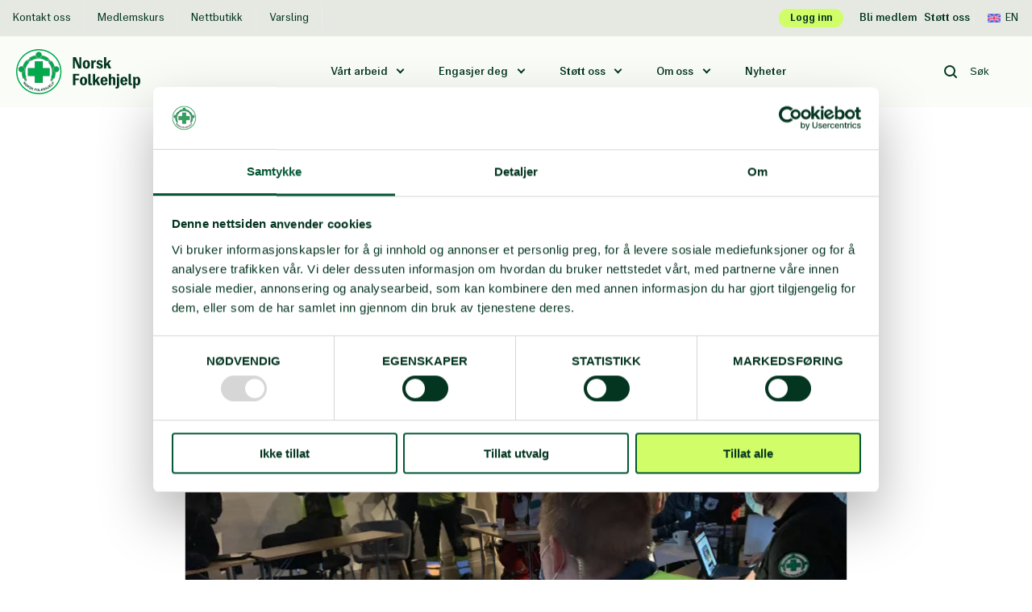

--- FILE ---
content_type: text/html; charset=UTF-8
request_url: https://folkehjelp.no/nyheter/gjerdrum-slik-bidro-de-frivillige-i-planleggingen-av-redningsaksjonen
body_size: 14024
content:
          
       
  


<!doctype html>
<html class="no-js" lang="nb">

  <head>
  <meta charset="utf-8">
  <meta content="IE=edge" http-equiv="X-UA-Compatible">

  <meta
  content="width=device-width, initial-scale=1, shrink-to-fit=no" name="viewport">

  <link rel="apple-touch-icon" sizes="180x180" href="/assets/favicon/apple-touch-icon.png">
  <link rel="icon" type="image/png" sizes="32x32" href="/assets/favicon/favicon-32x32.png">
  <link rel="icon" type="image/png" sizes="16x16" href="/assets/favicon/favicon-16x16.png">
  <link rel="manifest" href="/assets/favicon/site.webmanifest">
  <link rel="mask-icon" href="/assets/favicon/safari-pinned-tab.svg" color="#5bbad5">
  <meta name="msapplication-TileColor" content="#da532c">
  <meta name="theme-color" content="#ffffff">

    
    
   
   
   
  
  <script>
    document.documentElement.className = document.documentElement.className.replace('no-js', 'js');
  </script>
<title>Norsk Folkehjelp | Gjerdrum: Slik bidro de frivillige i planleggingen…</title>
<script><!-- Google Tag Manager -->
(function(w,d,s,l,i){w[l]=w[l]||[];w[l].push({'gtm.start':
new Date().getTime(),event:'gtm.js'});var f=d.getElementsByTagName(s)[0],
j=d.createElement(s),dl=l!='dataLayer'?'&l='+l:'';j.async=true;j.src=
'https://www.googletagmanager.com/gtm.js?id='+i+dl;f.parentNode.insertBefore(j,f);
})(window,document,'script','dataLayer','GTM-M49W8L5');
<!-- End Google Tag Manager -->

</script><meta name="generator" content="SEOmatic">
<meta name="keywords" content="Utviklingshjelp,bistand,minerydding,frivillig,symbolske gaver,nødhjelp,førstehjelp,snøskred,solidaritet,testamentariske gaver,redning,støtt en organisasjon,fast giver,integrering,rasisme,ulikhet,demokratisering,førstehjelpskurs,redningstjeneste,minehund,atomvåpen, flyktninger,mangfold i arbeidslivet,diskriminering,likestilling,hjelpekorps,Bli medlem,medlemsorganisasjon,minnegave,minnegaver,jubileumsgaver">
<meta name="description" content="Etter skredet i Gjerdrum jobbes det døgnet rundt i håp om å finne de savnede i live. Men både selve redningsinnsatsen og planleggingen er svært krevende.">
<meta name="referrer" content="no-referrer-when-downgrade">
<meta name="robots" content="all">
<meta content="106613969124" property="fb:profile_id">
<meta content="nb" property="og:locale">
<meta content="Norsk Folkehjelp" property="og:site_name">
<meta content="website" property="og:type">
<meta content="https://folkehjelp.no/nyheter/gjerdrum-slik-bidro-de-frivillige-i-planleggingen-av-redningsaksjonen" property="og:url">
<meta content="Gjerdrum: Slik bidro de frivillige i planleggingen av redningsaksjonen" property="og:title">
<meta content="Etter skredet i Gjerdrum jobbes det døgnet rundt i håp om å finne de savnede i live. Men både selve redningsinnsatsen og planleggingen er svært krevende." property="og:description">
<meta content="https://folkehjelp.no/media/files/content/Redningstjeneste-og-forstehjelp/_1200x630_crop_center-center_82_none/134460394_177481920746939_7211234968373758402_n.jpg?mtime=1611054010" property="og:image">
<meta content="1200" property="og:image:width">
<meta content="630" property="og:image:height">
<meta content="Takk for ditt bidrag!  Du vil motta nyhetsbrev der du kan lese mer om hvordan du bidrar til å forandre menneskers liv verden over.  Se våre resultathistorier fra felt!" property="og:image:alt">
<meta content="https://www.youtube.com/user/Folkehjelp/videos" property="og:see_also">
<meta content="https://www.linkedin.com/company/25967/" property="og:see_also">
<meta content="https://www.instagram.com/norskfolkehjelp/" property="og:see_also">
<meta content="https://twitter.com/norskfolkehjelp" property="og:see_also">
<meta content="https://www.facebook.com/folkehjelp" property="og:see_also">
<meta name="twitter:card" content="summary_large_image">
<meta name="twitter:site" content="@norskfolkehjelp">
<meta name="twitter:creator" content="@norskfolkehjelp">
<meta name="twitter:title" content="Gjerdrum: Slik bidro de frivillige i planleggingen av redningsaksjonen">
<meta name="twitter:description" content="Etter skredet i Gjerdrum jobbes det døgnet rundt i håp om å finne de savnede i live. Men både selve redningsinnsatsen og planleggingen er svært krevende.">
<meta name="twitter:image" content="https://folkehjelp.no/media/files/content/Redningstjeneste-og-forstehjelp/_800x418_crop_center-center_82_none/134460394_177481920746939_7211234968373758402_n.jpg?mtime=1611054010">
<meta name="twitter:image:width" content="800">
<meta name="twitter:image:height" content="418">
<meta name="twitter:image:alt" content="Takk for ditt bidrag!  Du vil motta nyhetsbrev der du kan lese mer om hvordan du bidrar til å forandre menneskers liv verden over.  Se våre resultathistorier fra felt!">
<link href="https://folkehjelp.no/nyheter/gjerdrum-slik-bidro-de-frivillige-i-planleggingen-av-redningsaksjonen" rel="canonical">
<link href="https://folkehjelp.no/" rel="home">
<link type="text/plain" href="https://folkehjelp.no/humans.txt" rel="author">
<link href="https://fonts.googleapis.com/css?family=Roboto:400,400i,500,500i,700&amp;display=swap" rel="stylesheet">
<link href="/static/main/css/styles.css?v=1766132127" rel="stylesheet"></head>

    <body  class="layout--narrow site--norskfolkehjelp section--newsEntries scheme--npa"><!-- Google Tag Manager (noscript) -->
<noscript><iframe src="https://www.googletagmanager.com/ns.html?id=GTM-M49W8L5"
height="0" width="0" style="display:none;visibility:hidden"></iframe></noscript>
<!-- End Google Tag Manager (noscript) -->
    <!-- dialogScript Start -->
<!-- dialogScript End -->
    <a class="o-skip-link"
       href="#mainContent">
      Til hovedinnhold
    </a>
    
<header
  class="header" data-component="sticky-header">
    <div class="top-bar">
  <div class="row middle-md between-md">
                  <nav class="top-navigation" aria-label="Top navigation">
                                  <a  href="https://folkehjelp.no/kontakt-oss" target="_self" aria-label="Kontakt oss Norsk Folkehjelp">
              Kontakt oss
            </a>
                                  <a  href="https://folkehjelp.no/kurs" target="_self" aria-label="Medlemskurs Norsk Folkehjelp">
              Medlemskurs
            </a>
                                  <a  href="https://folkehjelp.no/nettbutikk" target="_self" aria-label="Nettbutikk Norsk Folkehjelp">
              Nettbutikk
            </a>
                                  <a  href="https://folkehjelp.no/om-norsk-folkehjelp/etikk/varslingsrutiner" target="_self" aria-label="Varsling Norsk Folkehjelp">
              Varsling
            </a>
                  </nav>
      
      <nav class="top-bar__controls" aria-label="Top bar controls">
        <a class="top-bar__log-in" href="https://folkehjelp.no/logg-inn" target="_self">Logg inn</a>
                
                  <a class="top-bar__btn-link" href="https://folkehjelp.no/bli-medlem" target="_self">Bli medlem</a>
                
                  <a class="top-bar__btn-link" href="https://folkehjelp.no/stott-oss" target="_self">Støtt oss</a>
        
                                                        
                    <a class="top-bar__lang" href="https://www.npaid.org/">
                          <span class="icon icon--uk" role="presentation"></span>
                        En
          </a>
              </nav>
      </div>
</div>

  <div class="o-grid-container o-grid-container--header">
    <div class="header__layout row middle-sm">
      <div
        class="header__layout-item col-xs-12 col-md-3">
                        
        
        <a class="logo" href="https://folkehjelp.no/" title="Norsk Folkehjelp logo" target="_self">
  <img class="header__logo-img" alt="Norsk Folkehjelp logo" src="/assets/logo/norskfolkehjelp.svg"/>
</a>

                            
                      <a class="support-us-button" href="https://folkehjelp.no/stott-oss">
              <span class="icon icon--heart" role="presentation"></span>
              Støtt nå
            </a>
                  
        <div class="menu-toggler" id="menuToggler">
  <div class="menu-toggler__button">
    <span></span>
    <span></span>
    <span></span>
  </div>
  <div class="menu-toggler__label">
    <div>Lukk</div>
    <div>Meny</div>
  </div>
</div>
      </div>

            
      <div class="header__layout-item col-xs-12 col-md-7  last-xs">
                  
  <nav class="site-navigation" data-component="siteNavigation" aria-label="Site navigation">
    <ul class="site-navigation__list">

                        <li class="site-navigation__item site-navigation__item--sub">
            <a class="site-navigation__link" href="#">
              Vårt arbeid
            </a>
            
<div class="submenu">
  <div class="o-grid-container">
    <div class="row">
      <div class="col-xs-12 col-md-4">
        <div class="submenu__header">
          <div class="submenu__title" data-element="button-back">
            <span class="icon icon--arrow-left" role="presentation"></span>
            Vårt arbeid
          </div>
                      <div class="submenu__desc">Vi har frivillige over hele landet og arbeider i land over hele verden</div>
                  </div>
                  <div class="submenu__image">
            
        
      <figure  class="figure"><picture class="figure__picture"><source
                            srcset="https://folkehjelp.no/media/files/content/Development-and-Humanitarian-Cooperation/_392x200_crop_center-center_100_none/27672/DSC_5302.webp?c=20200126160115 1x, https://folkehjelp.no/media/files/content/Development-and-Humanitarian-Cooperation/_784x400_crop_center-center_100_none/27672/DSC_5302.webp?c=20200126160115 2x"
              media="(min-width: 75rem)"
            /><source
                            srcset="https://folkehjelp.no/media/files/content/Development-and-Humanitarian-Cooperation/_392x200_crop_center-center_100_none/27672/DSC_5302.webp?c=20200126160115 1x, https://folkehjelp.no/media/files/content/Development-and-Humanitarian-Cooperation/_784x400_crop_center-center_100_none/27672/DSC_5302.webp?c=20200126160115 2x"
              media="(min-width: 48rem) and (max-width: 75rem)"
            /><img
            class="figure__image"
            src="https://folkehjelp.no/media/files/content/Development-and-Humanitarian-Cooperation/_392x200_crop_center-center_100_none/27672/DSC_5302.webp?c=20200126160115"
            alt="DSC 5302"
          /></picture></figure>  
          </div>
              </div>

      <div class="col-xs-12 col-md-6 col-md-offset-2">
        <ul class="submenu__items">
                      <li>
                                              <a class="submenu__link " href="https://folkehjelp.no/forstehjelp-og-redningstjeneste" target="_self">
                                      Førstehjelp og redningstjeneste
                                  </a>
                            <div class="submenu__desc">En hobby som redder liv</div>
            </li>
                      <li>
                                              <a class="submenu__link " href="https://folkehjelp.no/samfunnsengasjement" target="_self">
                                      Samfunnsengasjement
                                  </a>
                            <div class="submenu__desc">Solidaritet og inkludering i praksis</div>
            </li>
                      <li>
                                              <a class="submenu__link " href="https://folkehjelp.no/miner-og-eksplosiver" target="_self">
                                      Minerydding og nedrustning
                                  </a>
                            <div class="submenu__desc">Beskyttelse av sivile fra eksplosive farer</div>
            </li>
                      <li>
                                              <a class="submenu__link " href="https://folkehjelp.no/utvikling-og-humanitært-samarbeid" target="_self">
                                      Utvikling og humanitært samarbeid
                                  </a>
                            <div class="submenu__desc">Demokrati, rettferdig fordeling, partnerskap og humanitær nødhjelp</div>
            </li>
                      <li>
                                              <a class="submenu__link " href="https://folkehjelp.no/her-jobber-vi" target="_self">
                                      Land vi jobber i
                                  </a>
                            <div class="submenu__desc">Norsk Folkehjelp jobber i omtrent 35 land</div>
            </li>
                  </ul>
      </div>
    </div>
  </div>
</div>
          </li>
                                <li class="site-navigation__item site-navigation__item--sub">
            <a class="site-navigation__link" href="#">
              Engasjer deg
            </a>
            
<div class="submenu">
  <div class="o-grid-container">
    <div class="row">
      <div class="col-xs-12 col-md-4">
        <div class="submenu__header">
          <div class="submenu__title" data-element="button-back">
            <span class="icon icon--arrow-left" role="presentation"></span>
            Engasjer deg
          </div>
                      <div class="submenu__desc">Medlemmene er vår organisasjons ryggrad. Det er mange måter å engasjere seg i Norsk Folkehjelp på.</div>
                  </div>
                  <div class="submenu__image">
            
        
      <figure  class="figure"><picture class="figure__picture"><source
                            srcset="https://folkehjelp.no/media/files/content/Samfunnspolitisk-engasjement/Flyktning-og-inkludering/_392x200_crop_center-center_100_none/8899/IMG_8116_191118_121029.webp?c=20200225114646 1x, https://folkehjelp.no/media/files/content/Samfunnspolitisk-engasjement/Flyktning-og-inkludering/_784x400_crop_center-center_100_none/8899/IMG_8116_191118_121029.webp?c=20200225114646 2x"
              media="(min-width: 75rem)"
            /><source
                            srcset="https://folkehjelp.no/media/files/content/Samfunnspolitisk-engasjement/Flyktning-og-inkludering/_392x200_crop_center-center_100_none/8899/IMG_8116_191118_121029.webp?c=20200225114646 1x, https://folkehjelp.no/media/files/content/Samfunnspolitisk-engasjement/Flyktning-og-inkludering/_784x400_crop_center-center_100_none/8899/IMG_8116_191118_121029.webp?c=20200225114646 2x"
              media="(min-width: 48rem) and (max-width: 75rem)"
            /><img
            class="figure__image"
            src="https://folkehjelp.no/media/files/content/Samfunnspolitisk-engasjement/Flyktning-og-inkludering/_392x200_crop_center-center_100_none/8899/IMG_8116_191118_121029.webp?c=20200225114646"
            alt="IMG 8116"
          /></picture></figure>  
          </div>
              </div>

      <div class="col-xs-12 col-md-6 col-md-offset-2">
        <ul class="submenu__items">
                      <li>
                                              <a class="submenu__link " href="https://folkehjelp.no/bli-medlem" target="_self">
                                      Bli medlem
                                  </a>
                            <div class="submenu__desc">Vi er en demokratisk medlemsorganisasjon</div>
            </li>
                      <li>
                                              <a class="submenu__link " href="https://folkehjelp.no/bli-frivillig" target="_self">
                                      Bli frivillig
                                  </a>
                            <div class="submenu__desc">Her kan du velge mange forskjellige aktiviteter</div>
            </li>
                      <li>
                                              <a class="submenu__link " href="https://folkehjelp.no/logg-inn" target="_self">
                                      Medlemsportalen
                                  </a>
                            <div class="submenu__desc">Medlemsportalen - Ressurser for medlemmer og tillitsvalgte</div>
            </li>
                      <li>
                                              <a class="submenu__link " href="https://folkehjelp.no/lokallag" target="_self">
                                      Lokallag
                                  </a>
                            <div class="submenu__desc">Vi har lokallag over hele Norge. Du kan finne ditt lokale lag her.</div>
            </li>
                      <li>
                                              <a class="submenu__link " href="https://folkehjelp.no/samfunnsengasjement/solidaritetsungdom" target="_self">
                                      Solidaritetsungdom
                                  </a>
                            <div class="submenu__desc">Solidaritetsungdom er Norsk Folkehjelps samfunnspolitiske ungdomsbevegelse.</div>
            </li>
                      <li>
                                              <a class="submenu__link " href="https://folkehjelp.no/forstehjelp-og-redningstjeneste/sanitetsungdom" target="_self">
                                      Sanitetsungdom
                                  </a>
                            <div class="submenu__desc">For deg mellom 13 og 18 år som ønsker å lære mer om friluftsliv, førstehjelp og redningstjeneste.</div>
            </li>
                  </ul>
      </div>
    </div>
  </div>
</div>
          </li>
                                <li class="site-navigation__item site-navigation__item--sub">
            <a class="site-navigation__link" href="#">
              Støtt oss
            </a>
            
<div class="submenu">
  <div class="o-grid-container">
    <div class="row">
      <div class="col-xs-12 col-md-4">
        <div class="submenu__header">
          <div class="submenu__title" data-element="button-back">
            <span class="icon icon--arrow-left" role="presentation"></span>
            Støtt oss
          </div>
                      <div class="submenu__desc">Det er mange måter å gi din støtte til Norsk Folkehjelps arbeid i verden og Norge.</div>
                  </div>
                  <div class="submenu__image">
            
        
      <figure  class="figure"><picture class="figure__picture"><source
                            srcset="https://folkehjelp.no/media/files/content/Stott-oss/_392x200_crop_center-center_100_none/65951/loas-6092-Werner-Andersson.webp?c=20210317203907 1x, https://folkehjelp.no/media/files/content/Stott-oss/_784x400_crop_center-center_100_none/65951/loas-6092-Werner-Andersson.webp?c=20210317203907 2x"
              media="(min-width: 75rem)"
            /><source
                            srcset="https://folkehjelp.no/media/files/content/Stott-oss/_392x200_crop_center-center_100_none/65951/loas-6092-Werner-Andersson.webp?c=20210317203907 1x, https://folkehjelp.no/media/files/content/Stott-oss/_784x400_crop_center-center_100_none/65951/loas-6092-Werner-Andersson.webp?c=20210317203907 2x"
              media="(min-width: 48rem) and (max-width: 75rem)"
            /><img
            class="figure__image"
            src="https://folkehjelp.no/media/files/content/Stott-oss/_392x200_crop_center-center_100_none/65951/loas-6092-Werner-Andersson.webp?c=20210317203907"
            alt="Laos 6092 Werner Andersson"
          /></picture></figure>  
          </div>
              </div>

      <div class="col-xs-12 col-md-6 col-md-offset-2">
        <ul class="submenu__items">
                      <li>
                                              <a class="submenu__link " href="https://folkehjelp.no/stott-oss" target="_self">
                                      Bli giver
                                  </a>
                            <div class="submenu__desc">Givere som deg er våre viktigste støttespillere</div>
            </li>
                      <li>
                                              <a class="submenu__link " href="https://symbolskegaver.no/" target="_blank">
                  Symbolske gaver
                </a>
                            <div class="submenu__desc">Gi noen en gave med mening</div>
            </li>
                      <li>
                                              <a class="submenu__link " href="https://folkehjelp.no/minnegaver" target="_self">
                                      Minnegave og testamentarisk gave
                                  </a>
                            <div class="submenu__desc">Gi en minnegave for å hedre en avdød eller testamenter en gave til et godt formål</div>
            </li>
                      <li>
                                              <a class="submenu__link " href="https://folkehjelp.no/jubileumsgaver" target="_self">
                                      Jubileumsgaver
                                  </a>
                            <div class="submenu__desc">En jubileumsgave er et fint alternativ til bursdags- eller bryllupsgaver</div>
            </li>
                      <li>
                                              <a class="submenu__link " href="https://folkehjelp.no/bedriftssamarbeid" target="_self">
                                      Bedriftssamarbeid
                                  </a>
                            <div class="submenu__desc">Les om hvordan din bedrift kan gjøre verden litt bedre</div>
            </li>
                      <li>
                                              <a class="submenu__link " href="https://folkehjelp.no/fagbevegelsen" target="_self">
                                      Fagbevegelsen
                                  </a>
                            <div class="submenu__desc">Les om hvordan fagbevegelsen viser sitt engasjement gjennom støtte til vårt arbeid</div>
            </li>
                      <li>
                                              <a class="submenu__link " href="https://folkehjelp.no/bli-medlem" target="_self">
                                      Bli medlem
                                  </a>
                            <div class="submenu__desc">Vi er en demokratisk medlemsorganisasjon</div>
            </li>
                  </ul>
      </div>
    </div>
  </div>
</div>
          </li>
                                <li class="site-navigation__item site-navigation__item--sub">
            <a class="site-navigation__link" href="#">
              Om oss
            </a>
            
<div class="submenu">
  <div class="o-grid-container">
    <div class="row">
      <div class="col-xs-12 col-md-4">
        <div class="submenu__header">
          <div class="submenu__title" data-element="button-back">
            <span class="icon icon--arrow-left" role="presentation"></span>
            Om oss
          </div>
                      <div class="submenu__desc">Vi er fagbevegelsens humanitære solidaritetsorganisasjon</div>
                  </div>
                  <div class="submenu__image">
            
        
      <figure  class="figure"><picture class="figure__picture"><source
                            srcset="https://folkehjelp.no/media/files/content/Development-and-Humanitarian-Cooperation/_392x200_crop_center-center_100_none/27654/DSC_3716.webp?c=20200307173334 1x, https://folkehjelp.no/media/files/content/Development-and-Humanitarian-Cooperation/_784x400_crop_center-center_100_none/27654/DSC_3716.webp?c=20200307173334 2x"
              media="(min-width: 75rem)"
            /><source
                            srcset="https://folkehjelp.no/media/files/content/Development-and-Humanitarian-Cooperation/_392x200_crop_center-center_100_none/27654/DSC_3716.webp?c=20200307173334 1x, https://folkehjelp.no/media/files/content/Development-and-Humanitarian-Cooperation/_784x400_crop_center-center_100_none/27654/DSC_3716.webp?c=20200307173334 2x"
              media="(min-width: 48rem) and (max-width: 75rem)"
            /><img
            class="figure__image"
            src="https://folkehjelp.no/media/files/content/Development-and-Humanitarian-Cooperation/_392x200_crop_center-center_100_none/27654/DSC_3716.webp?c=20200307173334"
            alt="DSC 3716"
          /></picture></figure>  
          </div>
              </div>

      <div class="col-xs-12 col-md-6 col-md-offset-2">
        <ul class="submenu__items">
                      <li>
                                              <a class="submenu__link " href="https://folkehjelp.no/om-norsk-folkehjelp" target="_self">
                                      Om Norsk Folkehjelp
                                  </a>
                            <div class="submenu__desc">Norsk Folkehjelp er fagbevegelsens humanitære solidaritetsorganisasjon</div>
            </li>
                      <li>
                                              <a class="submenu__link " href="https://folkehjelp.no/kontakt-oss" target="_self">
                                      Kontakt oss
                                  </a>
                            <div class="submenu__desc">Kom i kontakt med oss</div>
            </li>
                      <li>
                                              <a class="submenu__link " href="https://folkehjelp.no/om-norsk-folkehjelp/sentralstyret-og-styringsdokumenter" target="_self">
                                      Styret
                                  </a>
                            <div class="submenu__desc">Sentralstyret og våre overordnede styringsdokumenter</div>
            </li>
                      <li>
                                              <a class="submenu__link " href="https://folkehjelp.no/om-norsk-folkehjelp/administrasjonen" target="_self">
                                      Administrasjonen
                                  </a>
                            <div class="submenu__desc">Ledelsen i Norsk Folkehjelp</div>
            </li>
                      <li>
                                              <a class="submenu__link " href="https://folkehjelp.no/om-norsk-folkehjelp/etikk" target="_self">
                                      Etikk
                                  </a>
                            <div class="submenu__desc">Antikorrupsjon, etiske standarder og trygg organisasjon</div>
            </li>
                      <li>
                                              <a class="submenu__link " href="https://folkehjelp.no/stillinger" target="_self">
                                      Ledige stillinger
                                  </a>
                            <div class="submenu__desc">Våre ledige stillinger</div>
            </li>
                      <li>
                                              <a class="submenu__link " href="https://folkehjelp.no/om-norsk-folkehjelp/vår-historie" target="_self">
                                      Vår historie
                                  </a>
                            <div class="submenu__desc">Milepæler fra vår historie fra 1939 til i dag</div>
            </li>
                  </ul>
      </div>
    </div>
  </div>
</div>
          </li>
                                          <li class="site-navigation__item">
            <a class="site-navigation__link site-navigation__link--selected" href="https://folkehjelp.no/nyheter">
              Nyheter
            </a>
          </li>
                  </ul>
  </nav>

              </div>

              <div class="header__layout-item col-xs-12 col-md-2 last-md">
                                <form action="https://folkehjelp.no/sok" class="site-search" data-component="site-search" autocomplete="off">
              <button type="submit" class="site-search__btn" aria-label="Search button" data-element="site-search-search">
                <svg xmlns="http://www.w3.org/2000/svg" width="16" height="16" viewBox="0 0 16 16">
    <path fill="none" fill-rule="evenodd" stroke="currentColor" stroke-linecap="round" stroke-linejoin="round" stroke-width="2" d="M15 15l-3.34-3.359M7 13A6 6 0 1 0 7 1a6 6 0 0 0 0 12z"/>
</svg>

              </button>
              <input class="site-search__input" name="q" title="Site search" data-element="site-search-input" type="search" placeholder="Søk"/>
              <button type="button" class="site-search__clear" data-element="site-search-clear">
                <span class="icon icon--clear" role="presentation"></span>
              </button>
            </form>
                  </div>
      
    </div>
  </div>
</header>

                  
      
  
    <div class="o-grid-container">
        <div class="row">
          <div class="col-xs-12 col-md-8 col-md-offset-2">
                  <nav class="p-breadcrumbs" aria-label="Breadcrumb">
      <ul class="p-breadcrumbs__list">
                          <li class="p-breadcrumbs__item">
            <a href="https://folkehjelp.no/">Forside</a>
          </li>
                                    <li class="p-breadcrumbs__item">
                          <svg class="p-breadcrumbs__splitter" width="6" height="10" xmlns="http://www.w3.org/2000/svg" viewBox="0 0 6 10">
    <path fill="none" fill-rule="evenodd" stroke="currentColor" stroke-linecap="round" stroke-linejoin="round" stroke-width="2" d="M1 1l4 4-4 4"/>
</svg>
                                      <a href="https://folkehjelp.no/nyheter">Nyheter</a>
                      </li>
                            <li class="p-breadcrumbs__item">
                          <svg class="p-breadcrumbs__splitter" width="6" height="10" xmlns="http://www.w3.org/2000/svg" viewBox="0 0 6 10">
    <path fill="none" fill-rule="evenodd" stroke="currentColor" stroke-linecap="round" stroke-linejoin="round" stroke-width="2" d="M1 1l4 4-4 4"/>
</svg>
                                        Gjerdrum: Slik bidro de frivillige...
                      </li>
              </ul>
    </nav>
          </div>
      </div>
    </div>

    <main id="mainContent">
      <div class="o-grid-container">
        <div class="row">
          <div class="col-xs-12 col-md-8 col-md-offset-2">
              
<article aria-label="Gjerdrum: Slik bidro de frivillige i planleggingen av redningsaksjonen" class="components">
      <h1 class="u-space-mb-m">Gjerdrum: Slik bidro de frivillige i planleggingen av redningsaksjonen</h1>
  
      <div class="p-content__ingress"><p>Etter skredet i Gjerdrum jobbes det døgnet rundt i håp om å finne de savnede i live. Men både selve redningsinnsatsen og planleggingen er svært krevende.</p></div>
  
  
    
  
        
                      
<section class="component c-media" aria-label="Media_237791">
                
      
                            
    
        
      <figure  class="figure figure--mobile-full"><picture class="figure__picture"><source
                            srcset="https://folkehjelp.no/media/files/content/Redningstjeneste-og-forstehjelp/_822xAUTO_crop_center-center_82_none/237036/134460394_177481920746939_7211234968373758402_n.webp?c=20210119120010 1x, https://folkehjelp.no/media/files/content/Redningstjeneste-og-forstehjelp/_1644xAUTO_crop_center-center_82_none/237036/134460394_177481920746939_7211234968373758402_n.webp?c=20210119120010 2x"
              media="(min-width: 75rem)"
            /><source
                            srcset="https://folkehjelp.no/media/files/content/Redningstjeneste-og-forstehjelp/_976xAUTO_crop_center-center_82_none/237036/134460394_177481920746939_7211234968373758402_n.webp?c=20210119120010 1x, https://folkehjelp.no/media/files/content/Redningstjeneste-og-forstehjelp/_1952xAUTO_crop_center-center_82_none/237036/134460394_177481920746939_7211234968373758402_n.webp?c=20210119120010 2x"
              media="(min-width: 48rem) and (max-width: 75rem)"
            /><source
                            srcset="https://folkehjelp.no/media/files/content/Redningstjeneste-og-forstehjelp/_608xAUTO_crop_center-center_80_none/237036/134460394_177481920746939_7211234968373758402_n.webp?c=20210119120010 1x, https://folkehjelp.no/media/files/content/Redningstjeneste-og-forstehjelp/_1216xAUTO_crop_center-center_80_none/237036/134460394_177481920746939_7211234968373758402_n.webp?c=20210119120010 2x"
              media="(max-width: 48rem)"
            /><img
            class="figure__image"
            src="https://folkehjelp.no/media/files/content/Redningstjeneste-og-forstehjelp/_822xAUTO_crop_center-center_82_none/237036/134460394_177481920746939_7211234968373758402_n.webp?c=20210119120010"
            alt="134460394 177481920746939 7211234968373758402 n"
          /></picture><figcaption class="c-media__image-caption"><span>
                Tomas og Ivar i ILKO under en brief.
              </span></figcaption></figure>  

  
  
</section>
                            



  <section
       class="component c-rich-text c-rich-text--first-last-childs-margin-less scheme-links scheme-ul"
      aria-label="Rich text - 237792"
      data-component="rich-text">

    <p>Når de første operative lederne fra Norsk Folkehjelp ankommer Gjerdrum i 7-tiden den 30. desember, er det fortsatt stor usikkerhet rundt hva som har skjedd. Harald Wisløff og Tomas Muribø fra Norsk Folkehjelp Follo er blant de mest erfarne lederne i området. Ikke lenge etter kommer Ivar Windju fra Moelv. Til sammen har de vært med på hundrevis av leteaksjoner, men ingen av dem har vært i en lignende situasjon før. </p><p>Første prioritet er å etablere felles situasjonsforståelse.</p><p>De har ingen bilder av skredet, men vet at de er i nærheten av det. Hovedredningssentralen har meldt at så mange som 50 hus kan ha blitt tatt.</p><blockquote>På dette tidspunktet har vi bare en idé om hvordan skredet ser ut.</blockquote><h3>Samles rundt kartet</h3><p>– På dette tidspunktet har vi bare en idé om hvordan skredet ser ut. Å etablere et felles kart og få tegnet skredet inn i dette kartet er avgjørende for den felles situasjonsforståelsen, sier Harald.<br /></p><p>De åpner kartsystemet de vanligvis bruker i leteaksjoner og får det opp på et lerret slik at alle i rommet kan se det. De neste dagene skal dette kartet og den oversikten det gir, hjelpe dem i mange og vanskelige beslutninger. </p><p>Rundt Harald og Tomas går folk inn og ut. Det som er i ferd med å dannes et ILKO som skal fungere døgnet rundt de neste seks dagene. Et ILKO etableres ved store redningshendelser. Her sitter innsatsledere fra politi, brann og helse, i tillegg til andre relevante ressurser for å koordinere og planlegge redningsinnsatsen. Politiets innsatsleder er lederen. </p><p>Det er ikke så ofte de frivillige er med her, men denne redningsaksjonen er alt annet enn vanlig.</p><p>Snart melder Hovedredningssentralen at omfanget trolig er mindre enn de først fryktet. I tillegg får Harald og Tomas også tegnet inn alle kvikkleiresonene i området ved hjelp av informasjon fra NVE. Disse sonene skal bli de nye evakueringsområdene og en situasjonsforståelse er ferd med å formes.<br /></p>
  </section>
                            
<section class="component c-media" aria-label="Media_237793">
                
      
                            
    
        
      <figure  class="figure figure--mobile-full"><picture class="figure__picture"><source
                            srcset="https://folkehjelp.no/media/files/content/Redningstjeneste-og-forstehjelp/_822xAUTO_crop_center-center_82_none/237870/134365443_3850986844922341_2042103308699759453_o.webp?c=20210119155525 1x, https://folkehjelp.no/media/files/content/Redningstjeneste-og-forstehjelp/_1644xAUTO_crop_center-center_82_none/237870/134365443_3850986844922341_2042103308699759453_o.webp?c=20210119155525 2x"
              media="(min-width: 75rem)"
            /><source
                            srcset="https://folkehjelp.no/media/files/content/Redningstjeneste-og-forstehjelp/_976xAUTO_crop_center-center_82_none/237870/134365443_3850986844922341_2042103308699759453_o.webp?c=20210119155525 1x, https://folkehjelp.no/media/files/content/Redningstjeneste-og-forstehjelp/_1952xAUTO_crop_center-center_82_none/237870/134365443_3850986844922341_2042103308699759453_o.webp?c=20210119155525 2x"
              media="(min-width: 48rem) and (max-width: 75rem)"
            /><source
                            srcset="https://folkehjelp.no/media/files/content/Redningstjeneste-og-forstehjelp/_608xAUTO_crop_center-center_80_none/237870/134365443_3850986844922341_2042103308699759453_o.webp?c=20210119155525 1x, https://folkehjelp.no/media/files/content/Redningstjeneste-og-forstehjelp/_1216xAUTO_crop_center-center_80_none/237870/134365443_3850986844922341_2042103308699759453_o.webp?c=20210119155525 2x"
              media="(max-width: 48rem)"
            /><img
            class="figure__image"
            src="https://folkehjelp.no/media/files/content/Redningstjeneste-og-forstehjelp/_822xAUTO_crop_center-center_82_none/237870/134365443_3850986844922341_2042103308699759453_o.webp?c=20210119155525"
            alt="134365443 3850986844922341 2042103308699759453 o"
          /></picture><figcaption class="c-media__image-caption"><span>
                Et helikopter er i lufta, mens frivillige mannskaper sitter klare til innsats.
              </span></figcaption></figure>  

  
  
</section>
                            



  <section
       class="component c-rich-text c-rich-text--first-last-childs-margin-less scheme-links scheme-ul"
      aria-label="Rich text - 237794"
      data-component="rich-text">

    <blockquote>Det var svært mange som ville hjelpe til, og mange reiste langt for å kunne bidra. Det blir jeg stolt av.</blockquote><h3>Tett samarbeid</h3><p>Men de har fortsatt ingen bilder av skredet. Det får de etter hvert fra en politibetjent som har dokumentert det fra et politihelikopter. Dette gjør at ILKO får et mer nøyaktig bilde av skredet. Litt seinere kommer også dronebilder som gir helt avgjørende informasjon for redningsaksjonen.</p><p>– Vi får da tegnet et mye mer nøyaktig bilde av skredet i kartet, noe som er viktig for den videre planleggingen, sier Ivar Windju.</p><p>Det jobbes tett i ILKO mellom nødetatene, de frivillige og de andre aktørene. Det er et ekstremt komplekst arbeid som ligger foran dem.</p><p>Samtidig kommer stadig flere ressurser til. Nesten 60 frivillige fra Norsk Folkehjelp møter opp, og Tomas må ut for å koordinere mannskapene.</p>
  </section>
                            
<section class="component c-media" aria-label="Media_237795">
                
      
                            
    
        
      <figure  class="figure figure--mobile-full"><picture class="figure__picture"><source
                            srcset="https://folkehjelp.no/media/files/content/Redningstjeneste-og-forstehjelp/_822xAUTO_crop_center-center_82_none/237040/135078126_3727375897321688_2828218386617900214_n.webp?c=20210225174417 1x, https://folkehjelp.no/media/files/content/Redningstjeneste-og-forstehjelp/_1644xAUTO_crop_center-center_82_none/237040/135078126_3727375897321688_2828218386617900214_n.webp?c=20210225174417 2x"
              media="(min-width: 75rem)"
            /><source
                            srcset="https://folkehjelp.no/media/files/content/Redningstjeneste-og-forstehjelp/_976xAUTO_crop_center-center_82_none/237040/135078126_3727375897321688_2828218386617900214_n.webp?c=20210225174417 1x, https://folkehjelp.no/media/files/content/Redningstjeneste-og-forstehjelp/_1952xAUTO_crop_center-center_82_none/237040/135078126_3727375897321688_2828218386617900214_n.webp?c=20210225174417 2x"
              media="(min-width: 48rem) and (max-width: 75rem)"
            /><source
                            srcset="https://folkehjelp.no/media/files/content/Redningstjeneste-og-forstehjelp/_608xAUTO_crop_center-center_80_none/237040/135078126_3727375897321688_2828218386617900214_n.webp?c=20210225174417 1x, https://folkehjelp.no/media/files/content/Redningstjeneste-og-forstehjelp/_1216xAUTO_crop_center-center_80_none/237040/135078126_3727375897321688_2828218386617900214_n.webp?c=20210225174417 2x"
              media="(max-width: 48rem)"
            /><img
            class="figure__image"
            src="https://folkehjelp.no/media/files/content/Redningstjeneste-og-forstehjelp/_822xAUTO_crop_center-center_82_none/237040/135078126_3727375897321688_2828218386617900214_n.webp?c=20210225174417"
            alt="135078126 3727375897321688 2828218386617900214 n"
          /></picture><figcaption class="c-media__image-caption"><span>
                Noen av de mange frivillige redningsmannskapene som møtte opp etter skredet i Gjerdrum. Her har de en felles brief med Røde Kors.
              </span><span><strong>Foto:</strong> Norsk Folkehjelp
              </span></figcaption></figure>  

  
  
</section>
                            



  <section
       class="component c-rich-text c-rich-text--first-last-childs-margin-less scheme-links scheme-ul"
      aria-label="Rich text - 237796"
      data-component="rich-text">

    <p>De kan ikke gå inn i skredet, det er for farlig. Men i løpet av denne og de kommende dagene skal de bidra med det de kan: Å sette opp varmetelt på oppsamlingsplassen, å transportere tracker-enheter og USAR-mannskaper til og fra skredområdet, å legge ut brannslanger for å gi vann til dyrene i området og ta imot evakuerte på mottakssenteret. Innimellom disse oppdragene blir det mye venting.</p><p><a href="https://folkehjelp.no/nyheter/innsatsen-i-gjerdrum-alle-må-ut-nå">Ni beredskapsambulanser bidrar også i evakueringen av sykehjemmet i Gjerdrum.</a></p><p>– Det var svært mange som ville hjelpe til, og mange reiste langt for å kunne bidra. Det blir jeg stolt av, sier Daniel Ekroll-Verstegen.</p><p>Som vaktleder i regionen var det han som ble vekket av en telefon fra politiet klokka ti på fem den morgenen, og deretter ringte ut en katastrofealarm til frivillige over hele Østlandet. Sammen med Eileen Bové skal han de neste dagene sitte i ILKO på nattestid og bidra i planleggingen av neste dags innsats.</p><blockquote>Det er et svært godt samarbeid i ILKO. Vi vet at beslutningene som tas, har store konsekvenser.</blockquote>
  </section>
                            






<section  class="component c-side-by-side c-side-by-side--textLeft" aria-label="Side by side_237797">
  <div class="row middle-xs">
          <div class="col-xs-12 col-sm-6 c-side-by-side__text">
  <div class="c-rich-text c-rich-text--first-last-childs-margin-less">
    <h3>Nyttig kartverktøy</h3><p>De neste dagene nedskaleres den frivillige innsatsen ute, og mellom fem og ti mannskaper er i innsats hver dag.</p><p>– Vi må berømme mannskapene våre. Det er vanskelig å være mannskap når man ikke får gjort det man først og fremst er trent til. Men det var svært viktig at vi hadde folk klare hvis noe skulle skje. De var blide og positive hele tiden, selv om det kunne bli mye venting, sier Eileen.</p><p>Hun har 20 års erfaring som frivillig i redningstjenesten, men dette er en av de mest utfordrende aksjonene hun har vært med på. Presset er høyt og de jobber for å redde liv, men det er fortsatt for farlig å gå inn i skredet med betydelige ressurser.<br /></p>
  </div>
</div>

      <div class="col-xs-12 col-sm-6 c-side-by-side__image">
      
        
      <figure  class="figure figure--mobile-full"><picture class="figure__picture"><source
                            srcset="https://folkehjelp.no/media/files/content/Redningstjeneste-og-forstehjelp/_400xAUTO_crop_center-center_82_none/237041/135124187_3725786077480670_6530045254594913549_n.webp?c=20210119121144 1x, https://folkehjelp.no/media/files/content/Redningstjeneste-og-forstehjelp/_800xAUTO_crop_center-center_82_none/237041/135124187_3725786077480670_6530045254594913549_n.webp?c=20210119121144 2x"
              media="(min-width: 75rem)"
            /><source
                            srcset="https://folkehjelp.no/media/files/content/Redningstjeneste-og-forstehjelp/_488xAUTO_crop_center-center_82_none/237041/135124187_3725786077480670_6530045254594913549_n.webp?c=20210119121144 1x, https://folkehjelp.no/media/files/content/Redningstjeneste-og-forstehjelp/_976xAUTO_crop_center-center_82_none/237041/135124187_3725786077480670_6530045254594913549_n.webp?c=20210119121144 2x"
              media="(min-width: 48rem) and (max-width: 75rem)"
            /><source
                            srcset="https://folkehjelp.no/media/files/content/Redningstjeneste-og-forstehjelp/_400xAUTO_crop_center-center_82_none/237041/135124187_3725786077480670_6530045254594913549_n.webp?c=20210119121144 1x, https://folkehjelp.no/media/files/content/Redningstjeneste-og-forstehjelp/_800xAUTO_crop_center-center_82_none/237041/135124187_3725786077480670_6530045254594913549_n.webp?c=20210119121144 2x"
              media="(max-width: 48rem)"
            /><img
            class="figure__image"
            src="https://folkehjelp.no/media/files/content/Redningstjeneste-og-forstehjelp/_400xAUTO_crop_center-center_82_none/237041/135124187_3725786077480670_6530045254594913549_n.webp?c=20210119121144"
            alt="135124187 3725786077480670 6530045254594913549 n"
          /></picture><figcaption class="c-media__image-caption"><span>
                Eileen Bové jobber i ILKO. På nattestid jobbet hun sammen med de andre for å planlegge neste dags innsats.
              </span></figcaption></figure>  
  </div>

      </div>
</section>
                            



  <section
       class="component c-rich-text c-rich-text--first-last-childs-margin-less scheme-links scheme-ul"
      aria-label="Rich text - 237798"
      data-component="rich-text">

    <h3>Verdifull teknisk kompetanse</h3><p>– Det er et svært godt samarbeid i ILKO. Vi vet at beslutningene som tas, har store konsekvenser. Vi må være helt sikre på at det er trygt å gå inn i området, og vi må være helt sikre på at informasjonen vi har er riktig, sier hun.</p><p>Kartet på lerretet ILKO, som fylles med stadig mer informasjon, er også et ressursstyringsverktøy. Det er i utgangspunktet ikke laget for så komplekse innsatser som dette, men det viser seg likevel å være helt avgjørende for planleggingen i ILKO. Verktøyet er utviklet i USA, men er tatt i bruk i Norsk Folkehjelp som et resultat av en digitalisering og satsing på teknologi over mange år.</p><p>Det er de frivillige som har stått for innføringen av verktøyet, og både Harald, Tomas og Ivar har med på å videreutvikle og tilpasse det til norske forhold. Denne gangen skulle det vise seg å ikke bare være et verktøy for Norsk Folkehjelps frivillige, men for hele redningsinnsatsen.</p><p>– Den tekniske kompetansen vår viste seg å være verdifull, og vi lyktes fordi vi var oppfinnsomme og løsningsorienterte med de verktøyene vi hadde. Det er fint at vi kan bidra til den store felles innsatsen som dette var, sier Ivar Windju.</p>
  </section>
                            
<section class="component c-media" aria-label="Media_237799">
                
      
                            
    
        
      <figure  class="figure figure--mobile-full"><picture class="figure__picture"><source
                            srcset="https://folkehjelp.no/media/files/content/Redningstjeneste-og-forstehjelp/_822xAUTO_crop_center-center_82_none/237038/134683194_3213812752058122_6428215165613569578_n.webp?c=20210119121525 1x, https://folkehjelp.no/media/files/content/Redningstjeneste-og-forstehjelp/_1644xAUTO_crop_center-center_82_none/237038/134683194_3213812752058122_6428215165613569578_n.webp?c=20210119121525 2x"
              media="(min-width: 75rem)"
            /><source
                            srcset="https://folkehjelp.no/media/files/content/Redningstjeneste-og-forstehjelp/_976xAUTO_crop_center-center_82_none/237038/134683194_3213812752058122_6428215165613569578_n.webp?c=20210119121525 1x, https://folkehjelp.no/media/files/content/Redningstjeneste-og-forstehjelp/_1952xAUTO_crop_center-center_82_none/237038/134683194_3213812752058122_6428215165613569578_n.webp?c=20210119121525 2x"
              media="(min-width: 48rem) and (max-width: 75rem)"
            /><source
                            srcset="https://folkehjelp.no/media/files/content/Redningstjeneste-og-forstehjelp/_608xAUTO_crop_center-center_80_none/237038/134683194_3213812752058122_6428215165613569578_n.webp?c=20210119121525 1x, https://folkehjelp.no/media/files/content/Redningstjeneste-og-forstehjelp/_1216xAUTO_crop_center-center_80_none/237038/134683194_3213812752058122_6428215165613569578_n.webp?c=20210119121525 2x"
              media="(max-width: 48rem)"
            /><img
            class="figure__image"
            src="https://folkehjelp.no/media/files/content/Redningstjeneste-og-forstehjelp/_822xAUTO_crop_center-center_82_none/237038/134683194_3213812752058122_6428215165613569578_n.webp?c=20210119121525"
            alt="134683194 3213812752058122 6428215165613569578 n"
          /></picture><figcaption class="c-media__image-caption"><span>
                De ulike aktørene er samlet foran kartet for å diskutere veien videre.
              </span></figcaption></figure>  

  
  
</section>
                            



  <section
       class="component c-rich-text c-rich-text--first-last-childs-margin-less scheme-links scheme-ul"
      aria-label="Rich text - 237800"
      data-component="rich-text">

    <blockquote>Det var mange timer med forskning og sammenstilling av etterretning og bildeinformasjon før vi er enige om disse søkeområdene.</blockquote><h3>Komplekst planleggingsarbeid</h3><p>Det er et nitidig arbeid for å finne ut hvor i skredet det bør letes. </p><p>Når USAR-mannskapene endelig får lov til å gå i innsats, følges de tett via både dronebilder og tracking.Hvert letelag er også utstyrt med nettbrett fra Norsk Folkehjelp. De brukes vanligvis av frivillige under leteaksjoner, og har en live sporingsfunksjon som samhandler med kartverktøyet. Dermed kan viktig informasjon fra letemannskapene markeres i kartet fortløpende<br /></p><p>På dette tidspunktet er ledelsen i ILKO blitt enige om fire søksområder hvor de tror det er mest sannsynlig at de savnede er. Politihunder har vært inne i området og markert flere steder hvor de tror de savnede er, og bidratt med viktig informasjon for USAR-mannskapene som nå skal inn og lete.</p><p>– Det var mange timer med forskning og sammenstilling av etterretning og bildeinformasjon før vi er enige om disse søkeområdene, sier Ivar.</p><blockquote>Det er ikke til å legge skjul på at det var svært krevende dager, med mange tunge beslutninger.</blockquote><h3>Berømmer innsatslederne</h3><p>De syv som blir funnet omkommet i løpet av redningsaksjonen, finner man i disse fire områdene.</p><p>– Det viser at vi gjorde de riktige valgene. Men det gjør vondt at vi ikke greide å redde liv, og at vi ikke har funnet alle når redningsaksjonen avsluttes, sier Harald, som vil berømme samarbeidet i ILKO:</p><p>– Det er ikke til å legge skjul på at det var svært krevende dager, med mange tunge beslutninger. Jeg vil berømme innsatslederne i Øst politidistrikt som har vært svært innstilt på ILKO som et felles lederforum, der vi fattet beslutninger i felleskap. Det er ikke enkelt å føle ansvar for redningsarbeidet i en slik katastrofe, men innsatslederne har lagt mye jobb i at vi skulle stå i beslutningene som et team. Da føles ansvaret lettere å bære i ettertid for alle, sier han.</p><p><em>Etter sju dager avsluttes redningsaksjonen og de frivilliges innsats er over. På 100 % frivillig basis bemanner fem operative ledere fra Norsk Folkehjelp ILKO døgnet rundt i de dagene redningsaksjonen varer. Til sammen er 86 mannskaper fra Norsk Folkehjelp i aksjon i løpet av disse dagene, og over 1700 timers frivillig arbeid legges ned.</em></p><p><em>Denne gangen var det et lite bidrag til en enorm innsats som vi med stor ydmykhet og stolthet var en del av.</em></p>
  </section>
          
  

      
    <div class="u-space-mt-xl">
      

<div class="article-info">
  <div class="article-info__avatar">
          
        
      <figure  class="figure"><picture class="figure__picture"><source
                            srcset="https://folkehjelp.no/media/files/people/users/_36x36_crop_center-center_82_none/183657/Ida_2.webp?c=20201021135228 1x, https://folkehjelp.no/media/files/people/users/_72x72_crop_center-center_82_none/183657/Ida_2.webp?c=20201021135228 2x"
              media="(min-width: 75rem)"
            /><img
            class="figure__image"
            src="https://folkehjelp.no/media/files/people/users/_36x36_crop_center-center_82_none/183657/Ida_2.webp?c=20201021135228"
            alt="Ida 2"
          /></picture></figure>  
      </div>

  <div>
    <div class="article-info__author">Ida Kroksæter</div>
    <div class="article-info__posted">19 jan. 2021</div>
  </div>
</div>
    </div>
  </article>          </div>
        </div>
      </div>
    </main>

          <!-- No layout block "prefooter" present -->
    
    

<footer aria-label="footer" class="footer">
  <div class="o-grid-container">
    <div class="footer__wrapper">
      <div class="row center-xs start-sm">
        <div class="col-xs-12 col-sm-3">
          <div class="footer__logo">
                                      <a class="footer__logo-link" href="https://folkehjelp.no/"
                title="Norsk Folkehjelp Footer Logo"
                aria-label="Norsk Folkehjelp Footer Logo"
                target="_self">
              <img class="footer__logo-image--small" alt="Norsk Folkehjelp logo" src="/assets/logo/norskfolkehjelp.svg"/>
            </a>
                      </div>
  
                      <div class="footer__social">
              <div class="footer__label">Følg oss</div>
                                            <a
                    href="https://www.facebook.com/folkehjelp"
                    class="footer__social-link"
                    rel="noopener noreferrer"
                    target="_blank"
                    title="Facebook"
                ><svg xmlns="http://www.w3.org/2000/svg" width="24" height="24" viewBox="0 0 24 24">
    <g fill="none" fill-rule="evenodd">
        <g>
            <g>
                <path d="M0 0H24V24H0z" transform="translate(-231 -220) translate(231 220)"/>
                <path fill="currentColor" d="M18 2.145c-.964-.102-1.933-.15-2.903-.145-2.877 0-4.852 1.659-4.852 4.7v2.62H7v3.557h3.246V22h3.896v-9.123h3.234l.496-3.557h-3.73V7.05c0-1.022.293-1.732 1.859-1.732H18V2.145z" transform="translate(-231 -220) translate(231 220)"/>
            </g>
        </g>
    </g>
</svg>
</a>
                              <a
                    href="https://twitter.com/norskfolkehjelp"
                    class="footer__social-link"
                    rel="noopener noreferrer"
                    target="_blank"
                    title="Twitter"
                ><svg xmlns="http://www.w3.org/2000/svg" width="24" height="24" viewBox="0 0 24 24">
    <g fill="none" fill-rule="evenodd">
        <g>
            <g>
                <path d="M0 0H24V24H0z" transform="translate(-271 -220) translate(271 220)"/>
                <path fill="currentColor" fill-rule="nonzero" d="M22 5.893c-.75.328-1.544.542-2.356.638.854-.501 1.495-1.297 1.804-2.238-.807.472-1.689.804-2.607.982-.781-.817-1.864-1.278-2.994-1.275-2.267 0-4.103 1.808-4.103 4.04 0 .316.036.624.107.92-3.288-.156-6.359-1.688-8.46-4.221-.364.614-.556 1.316-.555 2.03 0 1.402.724 2.639 1.825 3.363-.65-.02-1.286-.193-1.857-.505v.05c0 1.958 1.413 3.59 3.29 3.96-.604.163-1.237.187-1.853.071.552 1.655 2.09 2.78 3.834 2.804-1.46 1.125-3.253 1.734-5.096 1.73-.331 0-.658-.02-.979-.057C3.882 19.374 6.063 20.003 8.29 20c7.546 0 11.674-6.155 11.674-11.493 0-.174-.004-.348-.012-.522.802-.57 1.495-1.278 2.048-2.092z" transform="translate(-271 -220) translate(271 220)"/>
            </g>
        </g>
    </g>
</svg>
</a>
                              <a
                    href="https://www.instagram.com/norskfolkehjelp/"
                    class="footer__social-link"
                    rel="noopener noreferrer"
                    target="_blank"
                    title="Instagram"
                ><svg xmlns="http://www.w3.org/2000/svg" width="24" height="24" viewBox="0 0 24 24">
    <g fill="none" fill-rule="evenodd">
        <g>
            <g>
                <path d="M0 0H24V24H0z" transform="translate(-311 -220) translate(311 220)"/>
                <g fill="currentColor">
                    <path d="M10 13.249c-1.824-.003-3.303-1.482-3.304-3.306C6.698 8.119 8.176 6.64 10 6.639c1.824.002 3.302 1.48 3.304 3.304-.001 1.824-1.48 3.303-3.304 3.306m0-8.45c-2.84.003-5.142 2.304-5.146 5.144.003 2.84 2.305 5.142 5.146 5.146 2.84-.004 5.143-2.306 5.146-5.146C15.14 7.103 12.839 4.803 10 4.8m5.339-1.294c-.427-.015-.828.204-1.046.572-.218.367-.218.824 0 1.192.218.367.619.586 1.046.571.629-.022 1.127-.538 1.127-1.167 0-.63-.498-1.146-1.127-1.168m2.82 10.648c0 1.229-.378 2.249-1.093 2.947-.71.693-1.733 1.059-2.959 1.059H5.893c-1.196 0-2.209-.369-2.927-1.066-.736-.714-1.125-1.747-1.125-2.985V5.847c0-1.221.372-2.237 1.078-2.938.702-.7 1.714-1.069 2.928-1.069h8.306c1.206 0 2.218.379 2.928 1.093.705.711 1.078 1.718 1.078 2.914V14.154zm.228-12.515C17.324.566 15.86 0 14.153 0H5.847C2.35 0 0 2.35 0 5.847v8.26c0 1.749.581 3.237 1.684 4.306C2.753 19.45 4.21 20 5.893 20h8.214c1.717 0 3.184-.547 4.244-1.583C19.43 17.364 20 15.89 20 14.153V5.847c0-1.691-.557-3.147-1.613-4.21v.002z" transform="translate(-311 -220) translate(311 220) translate(2 2)"/>
                </g>
            </g>
        </g>
    </g>
</svg>
</a>
                              <a
                    href="https://www.linkedin.com/company/25967/"
                    class="footer__social-link"
                    rel="noopener noreferrer"
                    target="_blank"
                    title="Linkedin"
                ><svg xmlns="http://www.w3.org/2000/svg" width="24" height="24" viewBox="0 0 24 24">
    <g fill="none" fill-rule="evenodd">
        <g>
            <g>
                <path d="M0 0H24V24H0z" transform="translate(-352 -220) translate(352 220)"/>
                <g fill="currentColor">
                    <path d="M17.043 17.043h-2.966V12.4c0-1.106-.018-2.53-1.541-2.53-1.543 0-1.779 1.207-1.779 2.451v4.722H7.794V7.497h2.843v1.306h.042c.395-.75 1.362-1.543 2.805-1.543 3.005 0 3.559 1.977 3.559 4.547v5.236zM4.449 6.194c-.615 0-1.183-.327-1.49-.858-.308-.532-.309-1.188-.002-1.72.307-.533.874-.861 1.489-.862.614 0 1.182.327 1.49.859.308.532.308 1.188.001 1.72-.306.532-.874.86-1.488.861zM2.963 17.043h2.971V7.497H2.963v9.546zM18.52 0H1.476C.66 0 0 .646 0 1.443v17.114C0 19.353.661 20 1.476 20H18.52c.816 0 1.48-.647 1.48-1.443V1.443C20 .646 19.336 0 18.52 0z" transform="translate(-352 -220) translate(352 220) translate(2 2)"/>
                </g>
            </g>
        </g>
    </g>
</svg>
</a>
                              <a
                    href="https://www.youtube.com/user/Folkehjelp/videos"
                    class="footer__social-link"
                    rel="noopener noreferrer"
                    target="_blank"
                    title="Youtube"
                ><svg xmlns="http://www.w3.org/2000/svg" width="24" height="24" viewBox="0 0 24 24">
    <g fill="none" fill-rule="evenodd">
        <g>
            <g>
                <path d="M0 0H24V24H0z" transform="translate(-392 -220) translate(392 220)"/>
                <g fill="currentColor">
                    <path d="M7.954 11.376V4.624L13.182 8l-5.23 3.376h.002zm11.628-8.877c-.229-.983-.903-1.753-1.768-2.022C16.254 0 10 0 10 0S3.746 0 2.186.477C1.32.746.646 1.516.418 2.5 0 4.28 0 8 0 8s0 3.72.418 5.501c.229.983.903 1.753 1.768 2.022C3.746 16 10 16 10 16s6.254 0 7.814-.477c.865-.269 1.54-1.039 1.768-2.022C20 11.72 20 8 20 8s0-3.72-.418-5.501z" transform="translate(-392 -220) translate(392 220) translate(2 4)"/>
                </g>
            </g>
        </g>
    </g>
</svg>
</a>
                          </div>
                  </div>
  
                                                                                  <div class="col-xs-12 col-sm-4 col-md-3">
            <div class="footer__content">
              <p>Vipps: Valgfritt beløp til <strong>#10145</strong><br />Innsamlingskonto: 5005.14.00000<br />Vipps Gaza: #8000</p>
<p>Telefon 22 03 77 00 <br />E-post: <a href="mailto:norsk.folkehjelp@npaid.org">norsk.folkehjelp@npaid.org</a></p>
<p>Postboks 8844, Youngstorget, 0028 OSLO<br />Besøksadresse: Møllergata 2b, 4. etasje, 0155 OSLO</p>
<p><a href="https://folkehjelp.no/kontakt-oss/regionskontorer">Våre regionskontorer</a></p>
<p>Organisasjonsnummer: 871033552</p>
            </div>
          </div>
                      
        <div class="col-xs-12 col-sm-7 col-sm-offset-2 col-md-6 col-md-offset-0 u-flex center-xs end-sm footer__links-container">
                                    <ul class="footer__links center-xs start-sm">
                <li class="footer__label">
                  Publikasjoner
                </li>
                                  <li class="footer__link">
                    

  


<a  href="https://folkehjelp.no/om-norsk-folkehjelp/appell/appell-arkiv" title="Appell arkiv" target="_self">
  Appell arkiv
</a>
                  </li>
                                  <li class="footer__link">
                    




<a  href="https://folkehjelp.no/fagblad-sanitet/" title="Fagblad Sanitet" target="_self">
  Fagblad Sanitet
</a>
                  </li>
                                  <li class="footer__link">
                    

  


<a  href="https://folkehjelp.no/om-norsk-folkehjelp/resultatrapport" title="Resultatrapport" target="_self">
  Resultatrapport
</a>
                  </li>
                                  <li class="footer__link">
                    




<a  href="https://folkehjelp.no/publikasjoner" title="Alle publikasjoner" target="_self">
  Alle publikasjoner
</a>
                  </li>
                              </ul>
                                                <ul class="footer__links center-xs start-sm">
                <li class="footer__label">
                  Siste nytt
                </li>
                                  <li class="footer__link">
                    

  


<a  href="https://folkehjelp.no/nyheter" title="Nyheter" target="_self">
  Nyheter
</a>
                  </li>
                              </ul>
                                                <ul class="footer__links center-xs start-sm">
                <li class="footer__label">
                  Personvern
                </li>
                                  <li class="footer__link">
                    

  


<a  href="https://folkehjelp.no/om-norsk-folkehjelp/personvern" title="Personvern og informasjonskapsler" target="_self">
  Personvern og informasjonskapsler
</a>
                  </li>
                              </ul>
                                                    </div>
      </div>
    </div>

    <div class="footer__vertical-line"></div>
  </div>
    
  <div class="bottom-bar">
  <div class="o-grid-container">
    <div class="bottom-bar__content">
      <div class="bottom-bar__copyright">
        © Copyright 2026 Norsk Folkehjelp
      </div>
      
      <div class="bottom-bar__subnav">
        <span class="bottom-bar__dot"> · </span>
        <a href="https://folkehjelp.no/betingelser">Betingelser</a>
        <span class="bottom-bar__dot"> · </span>
        <a href="https://folkehjelp.no/personvern">Personvern</a>
      </div>
    
              <div class="footer__logo">
          <div class="footer__logo-link footer__logo-link--logos">
                        <a href="https://www.miljofyrtarn.no/" target="_blank"
                title="Miløfyrtårn"
                aria-label="Miløfyrtårn"
                rel="noopener noreferrer external">
              <img class="footer__logo-image footer__logo-image--small" src="/assets/logo/miljofyrtarn.png"
                    alt="Miløfyrtårn Logo"/>
            </a>
    
                        <a href="https://www.innsamlingskontrollen.no/organisasjoner/norsk-folkehjelp/" target="_blank"
                title="Controllen"
                aria-label="Controllen"
                rel="noopener noreferrer external">
              <img class="footer__logo-image footer__logo-image--small" src="/assets/logo/controllen.png"
                    alt="Controllen Logo"/>
            </a>
    
                        <a href="https://folkehjelp.no/samfunnsengasjement/likestilling/rik-pa-mangfold" target="_blank"
                title="Mangfold"
                aria-label="Mangfold"
                rel="noopener noreferrer external">
              <img class="footer__logo-image footer__logo-image--adjusted" src="/assets/logo/mangfold.png"
                    alt="Mangfold Logo"/>
            </a>
          </div>
        </div>
                </div>

    <div class="footer__vertical-line"></div>
  </div>
</div>
</footer>

    <div class="backdrop" data-component="backdrop"></div>

        
      <script type="application/ld+json">{"@context":"http://schema.org","@graph":[{"@type":"WebPage","author":{"@id":"https://folkehjelp.no#identity"},"copyrightHolder":{"@id":"https://folkehjelp.no#identity"},"copyrightYear":"2021","creator":{"@id":"https://folkehjelp.no#creator"},"dateCreated":"2021-01-19T07:54:00+01:00","dateModified":"2024-02-27T17:01:42+01:00","datePublished":"2021-01-19T07:36:00+01:00","description":"Etter skredet i Gjerdrum jobbes det døgnet rundt i håp om å finne de savnede i live. Men både selve redningsinnsatsen og planleggingen er svært krevende.","headline":"Gjerdrum: Slik bidro de frivillige i planleggingen av redningsaksjonen","image":{"@type":"ImageObject","url":"https://folkehjelp.no/media/files/content/Redningstjeneste-og-forstehjelp/_1200x630_crop_center-center_82_none/134460394_177481920746939_7211234968373758402_n.jpg?mtime=1611054010"},"inLanguage":"nb","mainEntityOfPage":"https://folkehjelp.no/nyheter/gjerdrum-slik-bidro-de-frivillige-i-planleggingen-av-redningsaksjonen","name":"Gjerdrum: Slik bidro de frivillige i planleggingen av redningsaksjonen","publisher":{"@id":"https://folkehjelp.no#creator"},"url":"https://folkehjelp.no/nyheter/gjerdrum-slik-bidro-de-frivillige-i-planleggingen-av-redningsaksjonen"},{"@id":"https://folkehjelp.no#identity","@type":"LocalBusiness","address":{"@type":"PostalAddress","addressCountry":"Norway","addressLocality":"Oslo","addressRegion":"Oslo","streetAddress":"Stortorvet 10"},"alternateName":"Norsk Folkehjelp","description":"Norsk Folkehjelp er fagbevegelsens humanitære solidaritetsorganisasjon. Vårt mål er menneskeverd og like rettigheter for alle, uansett kjønn, handikap, etnisk tilhørighet, religion, alder, seksuell legning eller sosial status.","email":"norsk.folkehjelp@npaid.org","founder":"LO","foundingDate":"1939","foundingLocation":"Oslo, Norway","image":{"@type":"ImageObject","height":"178","url":"https://folkehjelpcraft-prod.norse.digital/media/files/Logos/Hovedlogo_Standardsize_1_CMYK.jpg","width":"804"},"logo":{"@type":"ImageObject","height":"60","url":"https://folkehjelp.no/media/files/Logos/_600x60_fit_center-center_82_none/34520/Hovedlogo_Standardsize_1_CMYK.png?mtime=1579513088","width":"271"},"name":"Norsk Folkehjelp","openingHoursSpecification":[{"@type":"OpeningHoursSpecification","closes":"15:00:00","dayOfWeek":["Monday"],"opens":"09:00:00"},{"@type":"OpeningHoursSpecification","closes":"15:00:00","dayOfWeek":["Tuesday"],"opens":"09:00:00"},{"@type":"OpeningHoursSpecification","closes":"15:00:00","dayOfWeek":["Wednesday"],"opens":"09:00:00"},{"@type":"OpeningHoursSpecification","closes":"15:00:00","dayOfWeek":["Thursday"],"opens":"09:00:00"},{"@type":"OpeningHoursSpecification","closes":"15:00:00","dayOfWeek":["Friday"],"opens":"09:00:00"}],"priceRange":"$","sameAs":["https://www.facebook.com/folkehjelp","https://twitter.com/norskfolkehjelp","https://www.instagram.com/norskfolkehjelp/","https://www.linkedin.com/company/25967/","https://www.youtube.com/user/Folkehjelp/videos"],"telephone":"+47 22 03 77 00","url":"https://folkehjelp.no"},{"@id":"#creator","@type":"Organization"},{"@type":"BreadcrumbList","description":"Breadcrumbs list","itemListElement":[{"@type":"ListItem","item":"https://folkehjelp.no/","name":"Folk forandrer verden","position":1},{"@type":"ListItem","item":"https://folkehjelp.no/nyheter","name":"Nyheter","position":2},{"@type":"ListItem","item":"https://folkehjelp.no/nyheter/gjerdrum-slik-bidro-de-frivillige-i-planleggingen-av-redningsaksjonen","name":"Gjerdrum: Slik bidro de frivillige i planleggingen av redningsaksjonen","position":3}],"name":"Breadcrumbs"}]}</script><script src="/static/main/js/app.js?v=1766132127"></script></body>
</html>


--- FILE ---
content_type: text/css
request_url: https://folkehjelp.no/static/main/css/styles.css?v=1766132127
body_size: 28351
content:
.container,.container-fluid{margin-left:auto;margin-right:auto}.container-fluid{padding-left:2rem;padding-right:2rem}.row{box-sizing:border-box;display:-webkit-box;display:-ms-flexbox;display:flex;-webkit-box-flex:0;-ms-flex:0 1 auto;flex:0 1 auto;-webkit-box-direction:normal;-ms-flex-direction:row;flex-direction:row;-ms-flex-wrap:wrap;flex-wrap:wrap;margin-left:-.5rem;margin-right:-.5rem}.row,.row.reverse{-webkit-box-orient:horizontal}.row.reverse{-ms-flex-direction:row-reverse;flex-direction:row-reverse}.col.reverse,.row.reverse{-webkit-box-direction:reverse}.col.reverse{-webkit-box-orient:vertical;-ms-flex-direction:column-reverse;flex-direction:column-reverse}.col-xs,.col-xs-1,.col-xs-10,.col-xs-11,.col-xs-12,.col-xs-2,.col-xs-3,.col-xs-4,.col-xs-5,.col-xs-6,.col-xs-7,.col-xs-8,.col-xs-9,.col-xs-offset-0,.col-xs-offset-1,.col-xs-offset-10,.col-xs-offset-11,.col-xs-offset-12,.col-xs-offset-2,.col-xs-offset-3,.col-xs-offset-4,.col-xs-offset-5,.col-xs-offset-6,.col-xs-offset-7,.col-xs-offset-8,.col-xs-offset-9{box-sizing:border-box;-webkit-box-flex:0;-ms-flex:0 0 auto;flex:0 0 auto;padding-left:.5rem;padding-right:.5rem}.col-xs{-webkit-box-flex:1;-ms-flex-positive:1;flex-grow:1;-ms-flex-preferred-size:0;flex-basis:0;max-width:100%}.col-xs-1{-ms-flex-preferred-size:8.33333333%;flex-basis:8.33333333%;max-width:8.33333333%}.col-xs-2{-ms-flex-preferred-size:16.66666667%;flex-basis:16.66666667%;max-width:16.66666667%}.col-xs-3{-ms-flex-preferred-size:25%;flex-basis:25%;max-width:25%}.col-xs-4{-ms-flex-preferred-size:33.33333333%;flex-basis:33.33333333%;max-width:33.33333333%}.col-xs-5{-ms-flex-preferred-size:41.66666667%;flex-basis:41.66666667%;max-width:41.66666667%}.col-xs-6{-ms-flex-preferred-size:50%;flex-basis:50%;max-width:50%}.col-xs-7{-ms-flex-preferred-size:58.33333333%;flex-basis:58.33333333%;max-width:58.33333333%}.col-xs-8{-ms-flex-preferred-size:66.66666667%;flex-basis:66.66666667%;max-width:66.66666667%}.col-xs-9{-ms-flex-preferred-size:75%;flex-basis:75%;max-width:75%}.col-xs-10{-ms-flex-preferred-size:83.33333333%;flex-basis:83.33333333%;max-width:83.33333333%}.col-xs-11{-ms-flex-preferred-size:91.66666667%;flex-basis:91.66666667%;max-width:91.66666667%}.col-xs-12{-ms-flex-preferred-size:100%;flex-basis:100%;max-width:100%}.col-xs-offset-0{margin-left:0}.col-xs-offset-1{margin-left:8.33333333%}.col-xs-offset-2{margin-left:16.66666667%}.col-xs-offset-3{margin-left:25%}.col-xs-offset-4{margin-left:33.33333333%}.col-xs-offset-5{margin-left:41.66666667%}.col-xs-offset-6{margin-left:50%}.col-xs-offset-7{margin-left:58.33333333%}.col-xs-offset-8{margin-left:66.66666667%}.col-xs-offset-9{margin-left:75%}.col-xs-offset-10{margin-left:83.33333333%}.col-xs-offset-11{margin-left:91.66666667%}.start-xs{-webkit-box-pack:start;-ms-flex-pack:start;justify-content:flex-start;text-align:start}.center-xs{-webkit-box-pack:center;-ms-flex-pack:center;justify-content:center;text-align:center}.end-xs{-webkit-box-pack:end;-ms-flex-pack:end;justify-content:flex-end;text-align:end}.top-xs{-webkit-box-align:start;-ms-flex-align:start;align-items:flex-start}.middle-xs{-webkit-box-align:center;-ms-flex-align:center;align-items:center}.bottom-xs{-webkit-box-align:end;-ms-flex-align:end;align-items:flex-end}.around-xs{-ms-flex-pack:distribute;justify-content:space-around}.between-xs{-webkit-box-pack:justify;-ms-flex-pack:justify;justify-content:space-between}.first-xs{-webkit-box-ordinal-group:0;-ms-flex-order:-1;order:-1}.last-xs{-webkit-box-ordinal-group:2;-ms-flex-order:1;order:1}@media only screen and (min-width:48em){.container{width:49rem}.col-sm,.col-sm-1,.col-sm-10,.col-sm-11,.col-sm-12,.col-sm-2,.col-sm-3,.col-sm-4,.col-sm-5,.col-sm-6,.col-sm-7,.col-sm-8,.col-sm-9,.col-sm-offset-0,.col-sm-offset-1,.col-sm-offset-10,.col-sm-offset-11,.col-sm-offset-12,.col-sm-offset-2,.col-sm-offset-3,.col-sm-offset-4,.col-sm-offset-5,.col-sm-offset-6,.col-sm-offset-7,.col-sm-offset-8,.col-sm-offset-9{box-sizing:border-box;-webkit-box-flex:0;-ms-flex:0 0 auto;flex:0 0 auto;padding-left:.5rem;padding-right:.5rem}.col-sm{-webkit-box-flex:1;-ms-flex-positive:1;flex-grow:1;-ms-flex-preferred-size:0;flex-basis:0;max-width:100%}.col-sm-1{-ms-flex-preferred-size:8.33333333%;flex-basis:8.33333333%;max-width:8.33333333%}.col-sm-2{-ms-flex-preferred-size:16.66666667%;flex-basis:16.66666667%;max-width:16.66666667%}.col-sm-3{-ms-flex-preferred-size:25%;flex-basis:25%;max-width:25%}.col-sm-4{-ms-flex-preferred-size:33.33333333%;flex-basis:33.33333333%;max-width:33.33333333%}.col-sm-5{-ms-flex-preferred-size:41.66666667%;flex-basis:41.66666667%;max-width:41.66666667%}.col-sm-6{-ms-flex-preferred-size:50%;flex-basis:50%;max-width:50%}.col-sm-7{-ms-flex-preferred-size:58.33333333%;flex-basis:58.33333333%;max-width:58.33333333%}.col-sm-8{-ms-flex-preferred-size:66.66666667%;flex-basis:66.66666667%;max-width:66.66666667%}.col-sm-9{-ms-flex-preferred-size:75%;flex-basis:75%;max-width:75%}.col-sm-10{-ms-flex-preferred-size:83.33333333%;flex-basis:83.33333333%;max-width:83.33333333%}.col-sm-11{-ms-flex-preferred-size:91.66666667%;flex-basis:91.66666667%;max-width:91.66666667%}.col-sm-12{-ms-flex-preferred-size:100%;flex-basis:100%;max-width:100%}.col-sm-offset-0{margin-left:0}.col-sm-offset-1{margin-left:8.33333333%}.col-sm-offset-2{margin-left:16.66666667%}.col-sm-offset-3{margin-left:25%}.col-sm-offset-4{margin-left:33.33333333%}.col-sm-offset-5{margin-left:41.66666667%}.col-sm-offset-6{margin-left:50%}.col-sm-offset-7{margin-left:58.33333333%}.col-sm-offset-8{margin-left:66.66666667%}.col-sm-offset-9{margin-left:75%}.col-sm-offset-10{margin-left:83.33333333%}.col-sm-offset-11{margin-left:91.66666667%}.start-sm{-webkit-box-pack:start;-ms-flex-pack:start;justify-content:flex-start;text-align:start}.center-sm{-webkit-box-pack:center;-ms-flex-pack:center;justify-content:center;text-align:center}.end-sm{-webkit-box-pack:end;-ms-flex-pack:end;justify-content:flex-end;text-align:end}.top-sm{-webkit-box-align:start;-ms-flex-align:start;align-items:flex-start}.middle-sm{-webkit-box-align:center;-ms-flex-align:center;align-items:center}.bottom-sm{-webkit-box-align:end;-ms-flex-align:end;align-items:flex-end}.around-sm{-ms-flex-pack:distribute;justify-content:space-around}.between-sm{-webkit-box-pack:justify;-ms-flex-pack:justify;justify-content:space-between}.first-sm{-webkit-box-ordinal-group:0;-ms-flex-order:-1;order:-1}.last-sm{-webkit-box-ordinal-group:2;-ms-flex-order:1;order:1}}@media only screen and (min-width:64em){.container{width:65rem}.col-md,.col-md-1,.col-md-10,.col-md-11,.col-md-12,.col-md-2,.col-md-3,.col-md-4,.col-md-5,.col-md-6,.col-md-7,.col-md-8,.col-md-9,.col-md-offset-0,.col-md-offset-1,.col-md-offset-10,.col-md-offset-11,.col-md-offset-12,.col-md-offset-2,.col-md-offset-3,.col-md-offset-4,.col-md-offset-5,.col-md-offset-6,.col-md-offset-7,.col-md-offset-8,.col-md-offset-9{box-sizing:border-box;-webkit-box-flex:0;-ms-flex:0 0 auto;flex:0 0 auto;padding-left:.5rem;padding-right:.5rem}.col-md{-webkit-box-flex:1;-ms-flex-positive:1;flex-grow:1;-ms-flex-preferred-size:0;flex-basis:0;max-width:100%}.col-md-1{-ms-flex-preferred-size:8.33333333%;flex-basis:8.33333333%;max-width:8.33333333%}.col-md-2{-ms-flex-preferred-size:16.66666667%;flex-basis:16.66666667%;max-width:16.66666667%}.col-md-3{-ms-flex-preferred-size:25%;flex-basis:25%;max-width:25%}.col-md-4{-ms-flex-preferred-size:33.33333333%;flex-basis:33.33333333%;max-width:33.33333333%}.col-md-5{-ms-flex-preferred-size:41.66666667%;flex-basis:41.66666667%;max-width:41.66666667%}.col-md-6{-ms-flex-preferred-size:50%;flex-basis:50%;max-width:50%}.col-md-7{-ms-flex-preferred-size:58.33333333%;flex-basis:58.33333333%;max-width:58.33333333%}.col-md-8{-ms-flex-preferred-size:66.66666667%;flex-basis:66.66666667%;max-width:66.66666667%}.col-md-9{-ms-flex-preferred-size:75%;flex-basis:75%;max-width:75%}.col-md-10{-ms-flex-preferred-size:83.33333333%;flex-basis:83.33333333%;max-width:83.33333333%}.col-md-11{-ms-flex-preferred-size:91.66666667%;flex-basis:91.66666667%;max-width:91.66666667%}.col-md-12{-ms-flex-preferred-size:100%;flex-basis:100%;max-width:100%}.col-md-offset-0{margin-left:0}.col-md-offset-1{margin-left:8.33333333%}.col-md-offset-2{margin-left:16.66666667%}.col-md-offset-3{margin-left:25%}.col-md-offset-4{margin-left:33.33333333%}.col-md-offset-5{margin-left:41.66666667%}.col-md-offset-6{margin-left:50%}.col-md-offset-7{margin-left:58.33333333%}.col-md-offset-8{margin-left:66.66666667%}.col-md-offset-9{margin-left:75%}.col-md-offset-10{margin-left:83.33333333%}.col-md-offset-11{margin-left:91.66666667%}.start-md{-webkit-box-pack:start;-ms-flex-pack:start;justify-content:flex-start;text-align:start}.center-md{-webkit-box-pack:center;-ms-flex-pack:center;justify-content:center;text-align:center}.end-md{-webkit-box-pack:end;-ms-flex-pack:end;justify-content:flex-end;text-align:end}.top-md{-webkit-box-align:start;-ms-flex-align:start;align-items:flex-start}.middle-md{-webkit-box-align:center;-ms-flex-align:center;align-items:center}.bottom-md{-webkit-box-align:end;-ms-flex-align:end;align-items:flex-end}.around-md{-ms-flex-pack:distribute;justify-content:space-around}.between-md{-webkit-box-pack:justify;-ms-flex-pack:justify;justify-content:space-between}.first-md{-webkit-box-ordinal-group:0;-ms-flex-order:-1;order:-1}.last-md{-webkit-box-ordinal-group:2;-ms-flex-order:1;order:1}}@media only screen and (min-width:75em){.container{width:76rem}.col-lg,.col-lg-1,.col-lg-10,.col-lg-11,.col-lg-12,.col-lg-2,.col-lg-3,.col-lg-4,.col-lg-5,.col-lg-6,.col-lg-7,.col-lg-8,.col-lg-9,.col-lg-offset-0,.col-lg-offset-1,.col-lg-offset-10,.col-lg-offset-11,.col-lg-offset-12,.col-lg-offset-2,.col-lg-offset-3,.col-lg-offset-4,.col-lg-offset-5,.col-lg-offset-6,.col-lg-offset-7,.col-lg-offset-8,.col-lg-offset-9{box-sizing:border-box;-webkit-box-flex:0;-ms-flex:0 0 auto;flex:0 0 auto;padding-left:.5rem;padding-right:.5rem}.col-lg{-webkit-box-flex:1;-ms-flex-positive:1;flex-grow:1;-ms-flex-preferred-size:0;flex-basis:0;max-width:100%}.col-lg-1{-ms-flex-preferred-size:8.33333333%;flex-basis:8.33333333%;max-width:8.33333333%}.col-lg-2{-ms-flex-preferred-size:16.66666667%;flex-basis:16.66666667%;max-width:16.66666667%}.col-lg-3{-ms-flex-preferred-size:25%;flex-basis:25%;max-width:25%}.col-lg-4{-ms-flex-preferred-size:33.33333333%;flex-basis:33.33333333%;max-width:33.33333333%}.col-lg-5{-ms-flex-preferred-size:41.66666667%;flex-basis:41.66666667%;max-width:41.66666667%}.col-lg-6{-ms-flex-preferred-size:50%;flex-basis:50%;max-width:50%}.col-lg-7{-ms-flex-preferred-size:58.33333333%;flex-basis:58.33333333%;max-width:58.33333333%}.col-lg-8{-ms-flex-preferred-size:66.66666667%;flex-basis:66.66666667%;max-width:66.66666667%}.col-lg-9{-ms-flex-preferred-size:75%;flex-basis:75%;max-width:75%}.col-lg-10{-ms-flex-preferred-size:83.33333333%;flex-basis:83.33333333%;max-width:83.33333333%}.col-lg-11{-ms-flex-preferred-size:91.66666667%;flex-basis:91.66666667%;max-width:91.66666667%}.col-lg-12{-ms-flex-preferred-size:100%;flex-basis:100%;max-width:100%}.col-lg-offset-0{margin-left:0}.col-lg-offset-1{margin-left:8.33333333%}.col-lg-offset-2{margin-left:16.66666667%}.col-lg-offset-3{margin-left:25%}.col-lg-offset-4{margin-left:33.33333333%}.col-lg-offset-5{margin-left:41.66666667%}.col-lg-offset-6{margin-left:50%}.col-lg-offset-7{margin-left:58.33333333%}.col-lg-offset-8{margin-left:66.66666667%}.col-lg-offset-9{margin-left:75%}.col-lg-offset-10{margin-left:83.33333333%}.col-lg-offset-11{margin-left:91.66666667%}.start-lg{-webkit-box-pack:start;-ms-flex-pack:start;justify-content:flex-start;text-align:start}.center-lg{-webkit-box-pack:center;-ms-flex-pack:center;justify-content:center;text-align:center}.end-lg{-webkit-box-pack:end;-ms-flex-pack:end;justify-content:flex-end;text-align:end}.top-lg{-webkit-box-align:start;-ms-flex-align:start;align-items:flex-start}.middle-lg{-webkit-box-align:center;-ms-flex-align:center;align-items:center}.bottom-lg{-webkit-box-align:end;-ms-flex-align:end;align-items:flex-end}.around-lg{-ms-flex-pack:distribute;justify-content:space-around}.between-lg{-webkit-box-pack:justify;-ms-flex-pack:justify;justify-content:space-between}.first-lg{-webkit-box-ordinal-group:0;-ms-flex-order:-1;order:-1}.last-lg{-webkit-box-ordinal-group:2;-ms-flex-order:1;order:1}}.tippy-box[data-animation=fade][data-state=hidden]{opacity:0}[data-tippy-root]{max-width:calc(100vw - 10px)}.tippy-box{background-color:#333;border-radius:4px;color:#fff;font-size:14px;line-height:1.4;outline:0;position:relative;transition-property:transform,visibility,opacity;white-space:normal}.tippy-box[data-placement^=top]>.tippy-arrow{bottom:0}.tippy-box[data-placement^=top]>.tippy-arrow:before{border-top-color:initial;border-width:8px 8px 0;bottom:-7px;left:0;transform-origin:center top}.tippy-box[data-placement^=bottom]>.tippy-arrow{top:0}.tippy-box[data-placement^=bottom]>.tippy-arrow:before{border-bottom-color:initial;border-width:0 8px 8px;left:0;top:-7px;transform-origin:center bottom}.tippy-box[data-placement^=left]>.tippy-arrow{right:0}.tippy-box[data-placement^=left]>.tippy-arrow:before{border-left-color:initial;border-width:8px 0 8px 8px;right:-7px;transform-origin:center left}.tippy-box[data-placement^=right]>.tippy-arrow{left:0}.tippy-box[data-placement^=right]>.tippy-arrow:before{border-right-color:initial;border-width:8px 8px 8px 0;left:-7px;transform-origin:center right}.tippy-box[data-inertia][data-state=visible]{transition-timing-function:cubic-bezier(.54,1.5,.38,1.11)}.tippy-arrow{color:#333;height:16px;width:16px}.tippy-arrow:before{border-color:transparent;border-style:solid;content:"";position:absolute}.tippy-content{padding:5px 9px;position:relative;z-index:1}@font-face{font-family:swiper-icons;font-style:normal;font-weight:400;src:url("data:application/font-woff;charset=utf-8;base64, [base64]//wADZ2x5ZgAAAywAAADMAAAD2MHtryVoZWFkAAABbAAAADAAAAA2E2+eoWhoZWEAAAGcAAAAHwAAACQC9gDzaG10eAAAAigAAAAZAAAArgJkABFsb2NhAAAC0AAAAFoAAABaFQAUGG1heHAAAAG8AAAAHwAAACAAcABAbmFtZQAAA/gAAAE5AAACXvFdBwlwb3N0AAAFNAAAAGIAAACE5s74hXjaY2BkYGAAYpf5Hu/j+W2+MnAzMYDAzaX6QjD6/4//Bxj5GA8AuRwMYGkAPywL13jaY2BkYGA88P8Agx4j+/8fQDYfA1AEBWgDAIB2BOoAeNpjYGRgYNBh4GdgYgABEMnIABJzYNADCQAACWgAsQB42mNgYfzCOIGBlYGB0YcxjYGBwR1Kf2WQZGhhYGBiYGVmgAFGBiQQkOaawtDAoMBQxXjg/wEGPcYDDA4wNUA2CCgwsAAAO4EL6gAAeNpj2M0gyAACqxgGNWBkZ2D4/wMA+xkDdgAAAHjaY2BgYGaAYBkGRgYQiAHyGMF8FgYHIM3DwMHABGQrMOgyWDLEM1T9/w8UBfEMgLzE////P/5//f/V/xv+r4eaAAeMbAxwIUYmIMHEgKYAYjUcsDAwsLKxc3BycfPw8jEQA/[base64]/uznmfPFBNODM2K7MTQ45YEAZqGP81AmGGcF3iPqOop0r1SPTaTbVkfUe4HXj97wYE+yNwWYxwWu4v1ugWHgo3S1XdZEVqWM7ET0cfnLGxWfkgR42o2PvWrDMBSFj/IHLaF0zKjRgdiVMwScNRAoWUoH78Y2icB/yIY09An6AH2Bdu/UB+yxopYshQiEvnvu0dURgDt8QeC8PDw7Fpji3fEA4z/PEJ6YOB5hKh4dj3EvXhxPqH/SKUY3rJ7srZ4FZnh1PMAtPhwP6fl2PMJMPDgeQ4rY8YT6Gzao0eAEA409DuggmTnFnOcSCiEiLMgxCiTI6Cq5DZUd3Qmp10vO0LaLTd2cjN4fOumlc7lUYbSQcZFkutRG7g6JKZKy0RmdLY680CDnEJ+UMkpFFe1RN7nxdVpXrC4aTtnaurOnYercZg2YVmLN/d/gczfEimrE/fs/bOuq29Zmn8tloORaXgZgGa78yO9/cnXm2BpaGvq25Dv9S4E9+5SIc9PqupJKhYFSSl47+Qcr1mYNAAAAeNptw0cKwkAAAMDZJA8Q7OUJvkLsPfZ6zFVERPy8qHh2YER+3i/BP83vIBLLySsoKimrqKqpa2hp6+jq6RsYGhmbmJqZSy0sraxtbO3sHRydnEMU4uR6yx7JJXveP7WrDycAAAAAAAH//wACeNpjYGRgYOABYhkgZgJCZgZNBkYGLQZtIJsFLMYAAAw3ALgAeNolizEKgDAQBCchRbC2sFER0YD6qVQiBCv/H9ezGI6Z5XBAw8CBK/m5iQQVauVbXLnOrMZv2oLdKFa8Pjuru2hJzGabmOSLzNMzvutpB3N42mNgZGBg4GKQYzBhYMxJLMlj4GBgAYow/P/PAJJhLM6sSoWKfWCAAwDAjgbRAAB42mNgYGBkAIIbCZo5IPrmUn0hGA0AO8EFTQAA") format("woff")}:root{--swiper-theme-color:#007aff}.swiper,swiper-container{display:block;list-style:none;margin-left:auto;margin-right:auto;overflow:hidden;padding:0;position:relative;z-index:1}.swiper-vertical>.swiper-wrapper{flex-direction:column}.swiper-wrapper{box-sizing:content-box;display:flex;height:100%;position:relative;transition-property:transform;transition-timing-function:var(--swiper-wrapper-transition-timing-function,initial);width:100%;z-index:1}.swiper-android .swiper-slide,.swiper-wrapper{transform:translateZ(0)}.swiper-horizontal{touch-action:pan-y}.swiper-vertical{touch-action:pan-x}.swiper-slide,swiper-slide{display:block;flex-shrink:0;height:100%;position:relative;transition-property:transform;width:100%}.swiper-slide-invisible-blank{visibility:hidden}.swiper-autoheight,.swiper-autoheight .swiper-slide{height:auto}.swiper-autoheight .swiper-wrapper{align-items:flex-start;transition-property:transform,height}.swiper-backface-hidden .swiper-slide{backface-visibility:hidden;transform:translateZ(0)}.swiper-3d.swiper-css-mode .swiper-wrapper{perspective:1200px}.swiper-3d .swiper-wrapper{transform-style:preserve-3d}.swiper-3d{perspective:1200px}.swiper-3d .swiper-cube-shadow,.swiper-3d .swiper-slide,.swiper-3d .swiper-slide-shadow,.swiper-3d .swiper-slide-shadow-bottom,.swiper-3d .swiper-slide-shadow-left,.swiper-3d .swiper-slide-shadow-right,.swiper-3d .swiper-slide-shadow-top{transform-style:preserve-3d}.swiper-3d .swiper-slide-shadow,.swiper-3d .swiper-slide-shadow-bottom,.swiper-3d .swiper-slide-shadow-left,.swiper-3d .swiper-slide-shadow-right,.swiper-3d .swiper-slide-shadow-top{height:100%;left:0;pointer-events:none;position:absolute;top:0;width:100%;z-index:10}.swiper-3d .swiper-slide-shadow{background:rgba(0,0,0,.15)}.swiper-3d .swiper-slide-shadow-left{background-image:linear-gradient(270deg,rgba(0,0,0,.5),transparent)}.swiper-3d .swiper-slide-shadow-right{background-image:linear-gradient(90deg,rgba(0,0,0,.5),transparent)}.swiper-3d .swiper-slide-shadow-top{background-image:linear-gradient(0deg,rgba(0,0,0,.5),transparent)}.swiper-3d .swiper-slide-shadow-bottom{background-image:linear-gradient(180deg,rgba(0,0,0,.5),transparent)}.swiper-css-mode>.swiper-wrapper{overflow:auto;scrollbar-width:none;-ms-overflow-style:none}.swiper-css-mode>.swiper-wrapper::-webkit-scrollbar{display:none}.swiper-css-mode>.swiper-wrapper>.swiper-slide{scroll-snap-align:start start}.swiper-horizontal.swiper-css-mode>.swiper-wrapper{scroll-snap-type:x mandatory}.swiper-vertical.swiper-css-mode>.swiper-wrapper{scroll-snap-type:y mandatory}.swiper-css-mode.swiper-free-mode>.swiper-wrapper{scroll-snap-type:none}.swiper-css-mode.swiper-free-mode>.swiper-wrapper>.swiper-slide{scroll-snap-align:none}.swiper-centered>.swiper-wrapper:before{content:"";flex-shrink:0;order:9999}.swiper-centered>.swiper-wrapper>.swiper-slide{scroll-snap-align:center center;scroll-snap-stop:always}.swiper-centered.swiper-horizontal>.swiper-wrapper>.swiper-slide:first-child{margin-inline-start:var(--swiper-centered-offset-before)}.swiper-centered.swiper-horizontal>.swiper-wrapper:before{height:100%;min-height:1px;width:var(--swiper-centered-offset-after)}.swiper-centered.swiper-vertical>.swiper-wrapper>.swiper-slide:first-child{margin-block-start:var(--swiper-centered-offset-before)}.swiper-centered.swiper-vertical>.swiper-wrapper:before{height:var(--swiper-centered-offset-after);min-width:1px;width:100%}.swiper-lazy-preloader{border:4px solid var(--swiper-preloader-color,var(--swiper-theme-color));border-radius:50%;border-top:4px solid transparent;box-sizing:border-box;height:42px;left:50%;margin-left:-21px;margin-top:-21px;position:absolute;top:50%;transform-origin:50%;width:42px;z-index:10}.swiper-watch-progress .swiper-slide-visible .swiper-lazy-preloader,.swiper:not(.swiper-watch-progress) .swiper-lazy-preloader,swiper-container:not(.swiper-watch-progress) .swiper-lazy-preloader{animation:swiper-preloader-spin 1s linear infinite}.swiper-lazy-preloader-white{--swiper-preloader-color:#fff}.swiper-lazy-preloader-black{--swiper-preloader-color:#000}@keyframes swiper-preloader-spin{0%{transform:rotate(0deg)}to{transform:rotate(1turn)}}.swiper-pagination{position:absolute;text-align:center;transform:translateZ(0);transition:opacity .3s;z-index:10}.swiper-pagination.swiper-pagination-hidden{opacity:0}.swiper-pagination-disabled>.swiper-pagination,.swiper-pagination.swiper-pagination-disabled{display:none!important}.swiper-horizontal>.swiper-pagination-bullets,.swiper-pagination-bullets.swiper-pagination-horizontal,.swiper-pagination-custom,.swiper-pagination-fraction{bottom:var(--swiper-pagination-bottom,8px);left:0;top:var(--swiper-pagination-top,auto);width:100%}.swiper-pagination-bullets-dynamic{font-size:0;overflow:hidden}.swiper-pagination-bullets-dynamic .swiper-pagination-bullet{position:relative;transform:scale(.33)}.swiper-pagination-bullets-dynamic .swiper-pagination-bullet-active,.swiper-pagination-bullets-dynamic .swiper-pagination-bullet-active-main{transform:scale(1)}.swiper-pagination-bullets-dynamic .swiper-pagination-bullet-active-prev{transform:scale(.66)}.swiper-pagination-bullets-dynamic .swiper-pagination-bullet-active-prev-prev{transform:scale(.33)}.swiper-pagination-bullets-dynamic .swiper-pagination-bullet-active-next{transform:scale(.66)}.swiper-pagination-bullets-dynamic .swiper-pagination-bullet-active-next-next{transform:scale(.33)}.swiper-pagination-bullet{background:var(--swiper-pagination-bullet-inactive-color,#000);border-radius:var(--swiper-pagination-bullet-border-radius,50%);display:inline-block;height:var(--swiper-pagination-bullet-height,var(--swiper-pagination-bullet-size,8px));opacity:var(--swiper-pagination-bullet-inactive-opacity,.2);width:var(--swiper-pagination-bullet-width,var(--swiper-pagination-bullet-size,8px))}button.swiper-pagination-bullet{appearance:none;border:none;box-shadow:none;margin:0;padding:0}.swiper-pagination-clickable .swiper-pagination-bullet{cursor:pointer}.swiper-pagination-bullet:only-child{display:none!important}.swiper-pagination-bullet-active{background:var(--swiper-pagination-color,var(--swiper-theme-color));opacity:var(--swiper-pagination-bullet-opacity,1)}.swiper-pagination-vertical.swiper-pagination-bullets,.swiper-vertical>.swiper-pagination-bullets{left:var(--swiper-pagination-left,auto);right:var(--swiper-pagination-right,8px);top:50%;transform:translate3d(0,-50%,0)}.swiper-pagination-vertical.swiper-pagination-bullets .swiper-pagination-bullet,.swiper-vertical>.swiper-pagination-bullets .swiper-pagination-bullet{display:block;margin:var(--swiper-pagination-bullet-vertical-gap,6px) 0}.swiper-pagination-vertical.swiper-pagination-bullets.swiper-pagination-bullets-dynamic,.swiper-vertical>.swiper-pagination-bullets.swiper-pagination-bullets-dynamic{top:50%;transform:translateY(-50%);width:8px}.swiper-pagination-vertical.swiper-pagination-bullets.swiper-pagination-bullets-dynamic .swiper-pagination-bullet,.swiper-vertical>.swiper-pagination-bullets.swiper-pagination-bullets-dynamic .swiper-pagination-bullet{display:inline-block;transition:transform .2s,top .2s}.swiper-horizontal>.swiper-pagination-bullets .swiper-pagination-bullet,.swiper-pagination-horizontal.swiper-pagination-bullets .swiper-pagination-bullet{margin:0 var(--swiper-pagination-bullet-horizontal-gap,4px)}.swiper-horizontal>.swiper-pagination-bullets.swiper-pagination-bullets-dynamic,.swiper-pagination-horizontal.swiper-pagination-bullets.swiper-pagination-bullets-dynamic{left:50%;transform:translateX(-50%);white-space:nowrap}.swiper-horizontal>.swiper-pagination-bullets.swiper-pagination-bullets-dynamic .swiper-pagination-bullet,.swiper-pagination-horizontal.swiper-pagination-bullets.swiper-pagination-bullets-dynamic .swiper-pagination-bullet{transition:transform .2s,left .2s}.swiper-horizontal.swiper-rtl>.swiper-pagination-bullets-dynamic .swiper-pagination-bullet,:host(.swiper-horizontal.swiper-rtl) .swiper-pagination-bullets-dynamic .swiper-pagination-bullet{transition:transform .2s,right .2s}.swiper-pagination-fraction{color:var(--swiper-pagination-fraction-color,inherit)}.swiper-pagination-progressbar{background:var(--swiper-pagination-progressbar-bg-color,rgba(0,0,0,.25));position:absolute}.swiper-pagination-progressbar .swiper-pagination-progressbar-fill{background:var(--swiper-pagination-color,var(--swiper-theme-color));height:100%;left:0;position:absolute;top:0;transform:scale(0);transform-origin:left top;width:100%}.swiper-rtl .swiper-pagination-progressbar .swiper-pagination-progressbar-fill{transform-origin:right top}.swiper-horizontal>.swiper-pagination-progressbar,.swiper-pagination-progressbar.swiper-pagination-horizontal,.swiper-pagination-progressbar.swiper-pagination-vertical.swiper-pagination-progressbar-opposite,.swiper-vertical>.swiper-pagination-progressbar.swiper-pagination-progressbar-opposite{height:var(--swiper-pagination-progressbar-size,4px);left:0;top:0;width:100%}.swiper-horizontal>.swiper-pagination-progressbar.swiper-pagination-progressbar-opposite,.swiper-pagination-progressbar.swiper-pagination-horizontal.swiper-pagination-progressbar-opposite,.swiper-pagination-progressbar.swiper-pagination-vertical,.swiper-vertical>.swiper-pagination-progressbar{height:100%;left:0;top:0;width:var(--swiper-pagination-progressbar-size,4px)}.swiper-pagination-lock{display:none}.swiper-fade.swiper-free-mode .swiper-slide{transition-timing-function:ease-out}.swiper-fade .swiper-slide{pointer-events:none;transition-property:opacity}.swiper-fade .swiper-slide .swiper-slide{pointer-events:none}.swiper-fade .swiper-slide-active,.swiper-fade .swiper-slide-active .swiper-slide-active{pointer-events:auto}@media only screen and (min-width:0){.xs-hidden{display:none!important}}@media only screen and (min-width:36rem){.xsm-hidden{display:none!important}}@media only screen and (min-width:48rem){.sm-hidden{display:none!important}}@media only screen and (min-width:64rem){.md-hidden{display:none!important}}@media only screen and (min-width:75rem){.lg-hidden{display:none!important}}@media only screen and (min-width:0)and (max-width:48rem){.xs-only-hidden{display:none!important}}@media only screen and (min-width:48rem)and (max-width:64rem){.sm-only-hidden{display:none!important}}@media only screen and (min-width:64rem)and (max-width:75rem){.md-only-hidden{display:none!important}}@media only screen and (min-width:75rem){.lg-only-hidden{display:none!important}}@media only screen and (max-width:34.938rem){.xsm-upto-hidden{display:none!important}}@media only screen and (max-width:47.9375rem){.sm-upto-hidden{display:none!important}}@media only screen and (max-width:63.9375rem){.md-upto-hidden{display:none!important}}@media only screen and (max-width:74.9375rem){.lg-upto-hidden{display:none!important}}@font-face{font-display:swap;font-family:Folkehjelp Sans;font-style:normal;font-weight:600;src:url(/assets/fonts/FolkehjelpSans-Semibold.woff2) format("woff2"),url(/assets/fonts/FolkehjelpSans-Semibold.woff) format("woff")}@font-face{font-display:swap;font-family:Folkehjelp Sans;font-style:italic;font-weight:600;src:url(/assets/fonts/FolkehjelpSans-SemiboldItalic.woff2) format("woff2"),url(/assets/fonts/FolkehjelpSans-SemiboldItalic.woff) format("woff")}@font-face{font-display:swap;font-family:Folkehjelp Sans;font-style:normal;font-weight:400;src:url(/assets/fonts/FolkehjelpSans-Regular.woff2) format("woff2"),url(/assets/fonts/FolkehjelpSans-Regular.woff) format("woff")}@font-face{font-display:swap;font-family:Folkehjelp Sans;font-style:italic;font-weight:300;src:url(/assets/fonts/FolkehjelpSans-LightItalic.woff2) format("woff2"),url(/assets/fonts/FolkehjelpSans-LightItalic.woff) format("woff")}@font-face{font-display:swap;font-family:Folkehjelp Sans;font-style:normal;font-weight:300;src:url(/assets/fonts/FolkehjelpSans-Light.woff2) format("woff2"),url(/assets/fonts/FolkehjelpSans-Light.woff) format("woff")}@font-face{font-display:swap;font-family:Folkehjelp Sans;font-style:italic;font-weight:400;src:url(/assets/fonts/FolkehjelpSans-Italic.woff2) format("woff2"),url(/assets/fonts/FolkehjelpSans-Italic.woff) format("woff")}@font-face{font-display:swap;font-family:Folkehjelp Sans Cond;font-style:normal;font-weight:400;src:url(/assets/fonts/FolkehjelpSansCond-Regular.woff2) format("woff2"),url(/assets/fonts/FolkehjelpSansCond-Regular.woff) format("woff")}@font-face{font-display:swap;font-family:Folkehjelp Sans Cond;font-style:italic;font-weight:400;src:url(/assets/fonts/FolkehjelpSansCond-Italic.woff2) format("woff2"),url(/assets/fonts/FolkehjelpSansCond-Italic.woff) format("woff")}@font-face{font-display:swap;font-family:Folkehjelp Sans Cond;font-style:normal;font-weight:800;src:url(/assets/fonts/FolkehjelpSansCond-Extrabold.woff2) format("woff2"),url(/assets/fonts/FolkehjelpSansCond-Extrabold.woff) format("woff")}@font-face{font-display:swap;font-family:Folkehjelp Sans Cond;font-style:italic;font-weight:800;src:url(/assets/fonts/FolkehjelpSansCond-ExtraboldItalic.woff2) format("woff2"),url(/assets/fonts/FolkehjelpSansCond-ExtraboldItalic.woff) format("woff")}@font-face{font-display:swap;font-family:Folkehjelp Sans Cond;font-style:italic;font-weight:700;src:url(/assets/fonts/FolkehjelpSansCond-BoldItalic.woff2) format("woff2"),url(/assets/fonts/FolkehjelpSansCond-BoldItalic.woff) format("woff")}@font-face{font-display:swap;font-family:Folkehjelp Sans Cond;font-style:normal;font-weight:700;src:url(/assets/fonts/FolkehjelpSansCond-Bold.woff2) format("woff2"),url(/assets/fonts/FolkehjelpSansCond-Bold.woff) format("woff")}body{-webkit-text-size-adjust:100%;-webkit-font-smoothing:antialiased;-moz-osx-font-smoothing:grayscale;color:#033520;font-family:Folkehjelp Sans,Roboto,sans-serif;font-size:1.125rem;line-height:1.2}h1,h2,h4{font-family:Folkehjelp Sans Cond,Roboto,sans-serif}h1{font-size:2.375rem;font-weight:800;line-height:1.21}h1:first-child{margin-top:0}.h2,h2{font-size:1.75rem;line-height:1.21}.h2,h2,h3{margin:0 0 .75rem}h3{font-size:1.25rem}h3,h4{line-height:normal}h4{font-size:1rem;margin:0 0 .4em}p{margin:0 0 1em}@media only screen and (min-width:75rem){p{margin:0 0 1.5em}}a{color:inherit}a:hover{color:#045835;text-decoration:none}.swiper-wrapper{align-items:center}.swiper-nav .swiper-button{align-items:center;background-color:#fff;background-image:none;display:flex;height:3rem;justify-content:center;width:3rem}.swiper-nav .swiper-button-prev{left:0}.swiper-nav .swiper-button-next{right:0}.swiper-nav .swiper-pagination{position:relative;width:100%!important}.swiper-nav .swiper-pagination-bullet{background-color:#dfdfdf;border:2px solid #767676;height:1rem;margin:0 .25rem;transition:border .2s ease-out;width:1rem}.swiper-nav .swiper-pagination-bullet.swiper-pagination-bullet-active{background-color:#767676;border:2px solid #dfdfdf}address{font-style:normal}body{margin:0;overflow-x:hidden;padding:4.5rem 0 0}@media only screen and (min-width:64rem){body{padding-top:7.5rem}body.header--no-top{padding-top:5.5rem}}body.section--localBranchEvents,body.section--localBranchSites,body.section--minisites{padding-top:0}blockquote:not(.Theme-Layer-BodyText-Blockquote){font-size:1.563rem;font-style:italic;font-weight:500;line-height:1.36;margin-bottom:3rem;margin-top:3rem;padding-left:3.625rem;padding-right:5.625rem;position:relative;text-align:center}blockquote:not(.Theme-Layer-BodyText-Blockquote):before{background-image:url(/assets/icons/quotes/left.svg);left:1rem;margin-right:.5rem;top:0}blockquote:not(.Theme-Layer-BodyText-Blockquote):after{background-image:url(/assets/icons/quotes/right.svg);bottom:2rem;margin-left:.5rem;right:2rem}blockquote:not(.Theme-Layer-BodyText-Blockquote):after,blockquote:not(.Theme-Layer-BodyText-Blockquote):before{background-position:50%;background-repeat:no-repeat;background-size:60%;content:"";display:block;height:2rem;position:absolute;width:1.75rem}blockquote:not(.Theme-Layer-BodyText-Blockquote) em{display:block;font-size:1rem;font-weight:400;line-height:normal;margin-top:1rem}@media only screen and (max-width:47.9375rem){blockquote:not(.Theme-Layer-BodyText-Blockquote){font-size:1.25rem;line-height:1.7;margin-bottom:1.5rem;margin-top:1.5rem;padding-left:2rem;padding-right:2.25rem}blockquote:not(.Theme-Layer-BodyText-Blockquote):before{left:0}blockquote:not(.Theme-Layer-BodyText-Blockquote):after{bottom:1.5rem;right:0}blockquote:not(.Theme-Layer-BodyText-Blockquote) em{margin-top:.375rem}}.figure{margin:0;vertical-align:top}.figure,.figure__picture{display:inline-block;width:100%}.figure__picture{float:left}.figure__picture:not(:last-child){margin-bottom:.75rem}.figure__image{float:left;width:100%}.figure--narrow{line-height:.5;width:auto}.figure--narrow .figure__picture{width:auto}.figure--float{float:left}@media only screen and (min-width:0)and (max-width:48rem){.figure--mobile-full,.figure--mobile-full .figure__image,.figure--mobile-full .figure__picture{width:100%}}.input input{background-color:#fff;border:1px solid #ebebeb;border-radius:3px;display:block;line-height:normal;outline:none;padding:15px 12px}.input input::placeholder{color:#767676}.input input:active,.input input:focus{border:1px solid #767676}.input input .disabled,.input input:disabled{background-color:#ebebeb;color:#767676;cursor:default}.input input .disabled:active,.input input .disabled:focus,.input input:disabled:active,.input input:disabled:focus{border:1px solid #ebebeb}form label{color:#4d4d4d;display:inline-block;font-size:.75rem;font-style:normal;font-weight:700;line-height:1;margin-bottom:.5rem;text-transform:uppercase}input[type=checkbox]+label{cursor:pointer;font-size:1rem;font-weight:400;line-height:1.4;padding-left:1.875rem;padding-right:1.25rem;position:relative;text-transform:none}input[type=checkbox]+label:before{background:#fff;border:2px solid #01ab4d;border-radius:4px;content:"";display:inline-block;height:1.375rem;left:0;position:absolute;vertical-align:middle;width:1.375rem}input[type=checkbox]:checked+label:before{background:#01ab4d;background-image:url(/assets/check.svg);background-position:50%;background-repeat:no-repeat;background-size:80%;border:none;opacity:1}input[type=checkbox]:disabled+label{cursor:default;opacity:.56}input[type=radio]:checked+label,input[type=radio]:not(:checked)+label{cursor:pointer;display:inline-block;font-size:1rem;font-weight:400;line-height:1.375rem;margin-bottom:0;padding:0 1.25rem 0 1.875rem;position:relative;text-transform:none}input[type=radio]:checked+label:before,input[type=radio]:not(:checked)+label:before{background:#fff;border-radius:50%;content:"";height:1.375rem;left:0;position:absolute;top:0;width:1.375rem}input[type=radio]:not(:checked)+label:before{border:2px solid #979797}input[type=radio]:checked+label:before{border:2px solid #01ab4d}input[type=radio]:checked+label:after,input[type=radio]:not(:checked)+label:after{background-color:#01ab4d;border-radius:100%;content:"";height:.625rem;left:.375rem;position:absolute;top:.375rem;transition:background-color .2s,border-color .2s;width:.625rem}input[type=radio]:not(:checked)+label:after{opacity:0;transform:scale(0)}input[type=radio]:checked+label:after{opacity:1;transform:scale(1)}input[type=radio]:disabled+label{cursor:default;opacity:.56}.checkbox input[type=checkbox],.radio input[type=radio]{display:none}.form-group{margin-bottom:1.25em}.input{position:relative}.input input{width:100%}.input--sm input{padding:.625rem .75rem}.input--big input{padding:15px 12px}.input.invalid input{border:1px solid #d23b42}fieldset{border:none;padding:0}.form__row,.form__row>.radio{margin-bottom:1rem}.form__hint-label{align-items:center;display:flex;font-size:1rem;line-height:1.5;text-transform:none}.form__hint .icon{margin-left:.25rem}.form__hint button.icon{border:none}.error-message{color:#d23b42;display:none;font-size:.75rem;font-weight:400;line-height:1.33;margin-top:4px;width:100%}.error-message.is-active{display:block}*,:after,:before{box-sizing:inherit}html{box-sizing:border-box;font-size:100%;height:100%}ol,ul{list-style-type:none;margin-left:0;padding-left:0}ol{list-style:decimal}.main--top-margin{margin-top:3rem}.select{background:#fff;border:1px solid #ebebeb;border-radius:.25rem;overflow:hidden;position:relative;width:100%}.select select{-webkit-appearance:none;appearance:none;background:transparent;border:none;color:#484848;display:block;height:100%;padding:.75rem 2rem .75rem .875rem;width:100%}.select select::-ms-expand{display:none}.select select:invalid{color:#767676}.select select:disabled{background:#ebebeb;cursor:not-allowed}.select:after{border-color:#767676 transparent transparent #767676;border-style:solid;border-width:1px;content:"";height:.5rem;margin-top:-.375rem;pointer-events:none;position:absolute;right:1rem;text-indent:-10000px;top:50%;transform:rotate(-135deg);width:.5rem}.select.disabled{background-color:#ebebeb!important;pointer-events:none}.select.error{border:1px solid #d23b42!important}.select.error:after{border-left-color:#d23b42!important;border-top-color:#d23b42!important}.select:active,.select:focus{border-color:#767676}.select:active:after,.select:focus:after{margin-top:-.125rem;transform:rotate(45deg)}svg.icon__stroke--darkest .custom-stroke{stroke:#484848}svg.icon--mirror{transform:rotate(180deg)}table{border-spacing:0}table td,table th{vertical-align:top;word-break:normal}@media only screen and (min-width:75rem){table td,table th{word-break:break-word}}@media only screen and (min-width:0)and (max-width:48rem){table td,table th{width:auto}}.c-rich-text table,.table{border:1px solid #ebebeb;border-radius:2px;overflow:hidden;width:100%}@media print{.c-rich-text table thead,.table thead{-webkit-print-color-adjust:exact;color-adjust:exact}}.c-rich-text table .scheme-bg--primary th,.table .scheme-bg--primary th{color:#fff}.c-rich-text table th,.table th{color:#fff;font-family:Folkehjelp Sans Cond,Roboto,sans-serif;font-size:1.125rem;padding:.5rem .75rem}.c-rich-text table tbody,.table tbody{background-color:#e6e9e2}@media print{.c-rich-text table tbody,.table tbody{-webkit-print-color-adjust:exact;color-adjust:exact}}.c-rich-text table td,.table td{padding:.3rem}@media only screen and (min-width:48rem){.c-rich-text table td,.table td{padding:.75rem}}.c-rich-text table .table__cell--large,.table .table__cell--large{font-size:1.25rem}.c-rich-text table .table__cell--small,.table .table__cell--small{font-size:.875rem}.c-rich-text table .table__cell--highlighted,.table .table__cell--highlighted{font-weight:500;white-space:nowrap}.c-rich-text table tr:nth-child(odd),.table--striped tr:nth-child(odd){background-color:#fff}@media print{.c-rich-text table tr:nth-child(odd),.table--striped tr:nth-child(odd){-webkit-print-color-adjust:exact;color-adjust:exact}}.table--text-centered td,.table--text-centered th{text-align:center}.table-caption{font-size:1.125rem;margin-bottom:1rem;text-align:left;text-transform:uppercase}.table-viewport{overflow:auto}.o-container{margin:0 auto;max-width:77.5rem;padding-left:1rem;padding-right:1rem;width:100%}@media only screen and (min-width:75rem){.o-container{padding-left:0;padding-right:0}}.o-container-wrapper{background-color:#e6e9e2;border-bottom:1px solid #ebebeb;border-top:1px solid #ebebeb;margin-bottom:0;padding:3rem 0}.o-grid-container{margin:auto;max-width:79.5rem;padding:0 1rem;width:100%}@media only screen and (max-width:63.9375rem){.o-grid-container--header{flex:1;margin:0}}@media only screen and (min-width:0){.header .o-grid-container{padding:0}}@media only screen and (min-width:64rem){.header .o-grid-container{padding:0 1rem}}.o-skip-link{border:0;clip:rect(0 0 0 0);color:#484848;height:1px;margin-top:-4rem;overflow:hidden;padding:0;position:absolute;width:1px}.o-skip-link:focus{clip:auto;height:auto;padding:10px;width:auto;z-index:10000}.section--minisites .o-skip-link:focus{color:#fff;margin-top:4rem}.p-becomeMember.loading{position:relative}.p-becomeMember.loading:before{background-color:hsla(0,0%,100%,.4);bottom:0;content:"";display:block;left:0;position:absolute;right:0;top:0;z-index:10}.p-becomeMember.loading:after{background-image:url(/assets/icons/loading/icon.svg);background-position:0 0;background-repeat:no-repeat;content:"";display:block;height:120px;left:50%;position:absolute;top:50%;transform:translateY(-50%) translateX(-50%);width:120px}.p-page-404{margin:0 0 2em}@media only screen and (min-width:48rem){.p-page-404{margin:6em 0 8em}}.p-page-404__hero{color:#01ab4d;font-size:10rem;font-weight:500}@media only screen and (min-width:48rem){.p-page-404__hero{font-size:16rem}}.p-page-404__title{font-size:2rem;margin:.4em 0}@media only screen and (min-width:48rem){.p-page-404__title{font-size:2.375rem}}.p-page-404__text{font-size:1.125rem}.p-page-404__link{color:#01ab4d}main .components{margin-bottom:8rem}main .components>h1{margin-top:0}main .component:not(:last-of-type){margin-bottom:2rem}main .component--extra-margin:not(:last-child){margin-bottom:4rem}.p-content{justify-content:flex-start;margin-bottom:8rem;text-align:left}.p-content>:first-child{margin-top:0}.p-content>:last-child{margin-bottom:0}.p-content__ingress{margin-bottom:1rem}.p-content__ingress p{font-size:1.25rem;font-style:italic;line-height:1.4;margin:0}.p-content__featured-image{margin-bottom:2rem;text-align:center}.p-content__featured-image img{border:1px solid rgba(0,0,0,.16);border-radius:2px;max-width:100%;vertical-align:top}.p-content h2{margin-bottom:.3em}.btn{align-items:center;background-color:transparent;border-radius:2rem;cursor:pointer;display:inline-flex;line-height:1;padding:1rem 1.5rem;text-align:center;text-decoration:none;transition:background-color,border-color .3s ease-out}.btn--pending{opacity:.8;pointer-events:none;position:relative}.btn--pending span{visibility:hidden}.btn--pending:before{animation:spinner .8s ease infinite;border:2px solid transparent;border-radius:50%;border-top-color:#fff;bottom:0;content:"";height:1.125rem;left:0;margin:auto;position:absolute;right:0;top:0;width:1.125rem}.btn--default{color:#767676}.btn--default,.btn--primary{border:none;font-size:1rem;font-weight:700}.btn--primary{background-color:#d1fd68;color:#033520}.btn--primary:active,.btn--primary:focus,.btn--primary:hover{background-color:#033520;color:#d1fd68;text-decoration:none}.btn--primary:disabled{background-color:#ebebeb;color:#767676;pointer-events:none}.btn--secondary{background-color:#ff5b24;border:none;color:#fff;font-weight:700}.btn--secondary:active,.btn--secondary:focus,.btn--secondary:hover{opacity:.85}.btn--prev{border:none;color:#484848;font-weight:700;margin:0;padding:0}.btn--inverted{background-color:#fff;border:2px solid #01ab4d;font-size:.875rem;font-weight:500}.btn--inverted:active,.btn--inverted:focus,.btn--inverted:hover{border:2px solid #32a060}.btn--inverted:disabled{border:2px solid #767676;color:#767676;pointer-events:none}.btn--white{background-color:#fff;box-shadow:0 0 1px 0 rgba(0,0,0,.12);color:#484848;font-weight:700}.btn--white:active,.btn--white:focus,.btn--white:hover{opacity:.85}.btn--block{width:100%}.btn--cta{background-color:#d7efe1;border:none;border-radius:2px;color:#01ab4d;font-size:.875rem;height:2.5rem;padding:.857em 0 .857em 16px;text-align:left;width:25rem}.btn--cta:after{content:"⌃";float:right;font-size:1.56rem;margin:-.25em .9rem 0 0;transform:rotate(90deg)}.btn--sm{padding:8px 12px}.btn--icon{align-items:center;border:0;display:flex;justify-content:center;margin:0;padding:0;vertical-align:top}.btn--icon-prepend .icon{margin-right:.5rem}.btn .icon{height:.9rem}.btn .icon:last-child{margin-left:.25rem}.btn .icon:first-child{margin-right:.25rem}@keyframes spinner{0%{transform:rotate(0deg)}to{transform:rotate(1turn)}}.tippy-content{font-size:.75rem;font-weight:500;line-height:normal;padding:.5rem .75rem}.tippy-arrow{color:#0f1114}.tippy-box{background-color:#0f1114}.tippy-box[data-theme=footnote]{background:#01ab4d;box-shadow:0 0 3px #fff}.tippy-box[data-theme=footnote] a{color:inherit}.tippy-box[data-theme=footnote] .tippy-arrow{color:#01ab4d}.tippy-box[data-theme=footnote] .tippy-content{font-size:.9rem;font-weight:300;line-height:1.2;padding:.75rem}.notification--error{color:#d23b42}.notification--success{color:#1d8747}.backdrop{background-color:hsla(0,0%,100%,.64);bottom:0;cursor:pointer;display:none;left:0;overflow:auto;position:fixed;right:0;top:0;z-index:900}.section--localBranchSites .backdrop,.section--minisites .backdrop{background-color:transparent;cursor:default}.show-backdrop .backdrop{display:block}.section--localBranchSites.show-backdrop .backdrop,.section--minisites.show-backdrop .backdrop{display:none}@media only screen and (min-width:64rem){.section--localBranchSites.show-backdrop .backdrop,.section--minisites.show-backdrop .backdrop{display:block}}.c-hero{align-items:center;display:flex;flex-direction:column;margin:0 0 2rem;min-height:20rem;position:relative}.section--localBranchEvents .c-hero,.section--localBranchSites .c-hero,.section--minisites .c-hero{margin:0}@media only screen and (min-width:64rem){.c-hero--membership .c-hero__body{display:block}}@media only screen and (max-width:63.9375rem){.c-hero--bottom-form-on-mobile{padding:0}.c-hero--bottom-form-on-mobile .c-hero__img{margin-bottom:2rem;min-height:inherit;position:static}.c-hero--bottom-form-on-mobile .c-hero__slider{margin-bottom:2rem;min-height:inherit;position:relative;width:100%}.c-hero--bottom-form-on-mobile .c-hero__filter{display:none}}@media only screen and (min-width:75rem){.c-hero{margin:0 0 1.5rem}.c-hero.c-hero--height{height:calc(100vh - 5.5rem)}}@media only screen and (min-width:48rem){.c-hero{min-height:30rem}.c-hero--high{min-height:45rem!important}}.c-hero--content-card .c-hero__body-content{background:#01ab4d;color:#fff;padding:2rem 1.5rem}.c-hero--content-card .c-hero__title{line-height:1.2}.c-hero--content-card .c-hero__title span{padding:0}.c-hero--content-card .c-hero__subtitle{line-height:1.25;margin:.75rem 0 0}.c-hero--content-card .c-hero__subtitle span{background:inherit;color:inherit;padding:0}@media only screen and (max-width:47.9375rem){.c-hero--content-card .c-hero__slider{min-height:inherit;position:relative;width:100%}.c-hero--content-card .c-hero__body-content{margin:0;max-width:none;width:100%}.c-hero__slider--desktop{display:none}}@media only screen and (min-width:48rem){.c-hero__slider--mobile{display:none}}.c-hero__img{background-position:50%;background-repeat:no-repeat;background-size:cover;height:100%;left:0;position:absolute;top:0;width:100%;z-index:-1}@media only screen and (max-width:47.9375rem){.c-hero__img--desktop{display:none}}@media only screen and (min-width:48rem){.c-hero__img--mobile{display:none}}.c-hero__filter{bottom:0;left:0;position:absolute;right:0;top:0}.c-hero__body{align-items:center;display:flex;flex:1;flex-shrink:0;justify-content:center;margin:auto;max-width:77.5rem;position:relative;text-align:center;width:100%}.c-hero__body--v-start{align-items:flex-start}.c-hero__body--v-end{align-items:flex-end}.c-hero__body--v-stretch{align-items:stretch;max-width:none}.c-hero__body--v-stretch .c-hero__body-content{margin:0}@media only screen and (max-width:74.9375rem){.c-hero__body--v-stretch .c-hero__body-content{max-width:50%}}@media only screen and (max-width:47.9375rem){.c-hero__body--v-stretch .c-hero__body-content{max-width:none}}.c-hero__body--h-start{justify-content:flex-start;text-align:left}.c-hero__body--h-end{justify-content:flex-end;text-align:right}.c-hero__body-content{margin:5rem 0;max-width:36rem;padding:0 1rem}@media only screen and (max-width:47.9375rem){.c-hero__body-content{margin:2rem 0}}.c-hero__title{color:#fff;font-size:1.75rem;font-weight:800;line-height:1.55;margin:0 0 .5rem;text-shadow:0 0 1px rgba(0,0,0,.12)}.c-hero__title span{background:#01ab4d;padding:.25rem .75rem}@media only screen and (min-width:48rem){.c-hero__title{font-size:4rem}}.c-hero__title--solo{margin:0}.c-hero__title--x-large{font-size:2.75rem}@media only screen and (min-width:48rem){.c-hero__title--x-large{font-size:5rem}}@media only screen and (min-width:64rem){.c-hero__title--x-large{font-size:6.5rem;letter-spacing:.05rem}}.c-hero__subtitle{color:#fff;font-size:1.125rem;line-height:1.9;margin:1.25rem 0 0}.c-hero__subtitle span{background:#d1fd68;color:#033520;padding:.25rem .5rem}@media only screen and (min-width:48rem){.c-hero__subtitle{font-size:1.25rem}}.c-hero--height-less{background-position:50%;height:15rem;margin-bottom:1rem}@media only screen and (min-width:48rem){.c-hero--height-less{height:30rem;margin-bottom:1.5rem}}@keyframes scrollBounce{0%{transform:translateY(0) rotate(-135deg)}to{transform:translateY(5px) rotate(-135deg)}}.hero-slider__swiper{height:100%;left:0;position:absolute;top:0;width:100%;z-index:-1}.hero-slider__pagination{--swiper-pagination-bullet-width:0.7rem;--swiper-pagination-bullet-height:0.7rem;--swiper-pagination-color:#01ab4d;--swiper-pagination-bullet-inactive-color:#fff;--swiper-pagination-bullet-inactive-opacity:0.8;--swiper-pagination-bullet-horizontal-gap:0.5rem;--swiper-pagination-bullet-vertical-gap:0.5rem;--swiper-pagination-right:1rem}.hero-slider__pagination .swiper-pagination-bullet{box-shadow:0 0 1px #000}.c-twitter-publication{margin:4rem 0}.c-twitter-publication .twitter-widget{margin-top:2rem}@media only screen and (min-width:48rem){.c-twitter-publication .twitter-widget{margin:0}}.c-chart-tpnw{background-color:#f6f8f7;padding:4rem 0}.c-chart-tpnw__chart{border-bottom:1px solid #ebebeb;margin-bottom:12px}.c-chart-tpnw__control{align-items:center;display:flex;padding-right:.75rem}@media only screen and (min-width:48rem){.c-chart-tpnw__control{padding-right:0}}.c-chart-tpnw__control label{color:#000;font-size:.875rem;max-width:6rem;min-width:6rem;width:6rem}@media only screen and (min-width:48rem){.c-chart-tpnw__control label{margin-right:.5rem}}.c-chart-tpnw .input-range{position:relative;width:100%}.c-chart-tpnw .input-range__thumb{align-items:center;background-color:#484848;border:2.5px solid #fff;border-radius:1rem;color:#fff;cursor:pointer;display:flex;font-size:.875rem;height:2rem;justify-content:center;left:0;margin-left:-1rem;margin-top:-1rem;pointer-events:none;position:absolute;top:50%;width:2rem}input[type=range]{-webkit-appearance:none;background:transparent;padding:0;width:100%}input[type=range]:focus{outline:none}input[type=range]::-webkit-slider-thumb{-webkit-appearance:none;background-color:transparent;border:2.5px solid transparent;color:#fff;cursor:pointer;font-size:14px;height:32px;margin-top:-12px;width:22px}input[type=range]::-moz-range-thumb,input[type=range]::-ms-thumb{background-color:transparent;border:2.5px solid transparent;color:#fff;cursor:pointer;font-size:14px;height:32px;width:22px}input[type=range]::-webkit-slider-runnable-track{background:#484848;border:none;cursor:pointer;height:8px;width:100%}input[type=range]::-moz-range-track{background:#484848;border:none;border-radius:1.3px;cursor:pointer;height:8px;width:100%}input[type=range]::-ms-track{background:transparent;border-color:transparent;border-width:16px 0;color:transparent;cursor:pointer;height:8px;width:100%}input[type=range]::-ms-fill-lower,input[type=range]::-ms-fill-upper{background:#484848;border:none;border-radius:2.6px}input[type=range]::-ms-fill-upper{box-shadow:none}input[type=range]:focus::-ms-fill-lower,input[type=range]:focus::-ms-fill-upper{background:#484848}input[type=range]:focus::-webkit-slider-runnable-track{background:#484848}.search-input{align-items:center;border:1px solid #01ab4d;border-radius:2px;display:flex;margin-bottom:1rem;overflow:hidden}.search-input__text{background-color:#fff;border:none;color:inherit;flex:1;line-height:1;outline:none;padding:1rem 0}.search-input__text::-webkit-input-placeholder{color:rgba(72,72,72,.6)}.search-input__text::-moz-placeholder{color:rgba(72,72,72,.6)}.search-input__text:-ms-input-placeholder{color:rgba(72,72,72,.6)}.search-input__text:-moz-placeholder{color:rgba(72,72,72,.6)}.search-input__btn{background:transparent url(/assets/icons/search/icon_prime_solid.svg) 50% no-repeat;border:none;cursor:pointer;flex-shrink:0;height:3rem;margin-right:2px;text-indent:-1000px;width:3rem}.pagination{align-items:center;border-top:1px solid #ebebeb;display:flex;font-size:.875rem;font-weight:500;justify-content:flex-end;margin:0 0 6rem;padding:2rem}.pagination__item{color:#484848;display:inline-flex;justify-content:center;line-height:2rem;margin-left:2px;text-decoration:none;width:2rem}.pagination__item--selected,.pagination__item:active,.pagination__item:focus,.pagination__item:hover{background-color:#01ab4d;border-radius:4px;color:#fff}.pagination__space{display:inline-flex;justify-content:center;line-height:2rem;text-decoration:none;width:2rem}.pagination__btn{align-items:center;display:flex;height:2rem;justify-content:center;position:relative;width:2rem}.pagination__btn:hover{background-color:#01ab4d;border-radius:4px}.icon{display:inline-block;overflow:hidden;text-indent:-10000px}.icon--download{background:url(/assets/icons/download/icon.svg) 0 no-repeat;background-size:contain;height:1.125rem;width:1.125rem}.icon--external-link{background:url(/assets/icons/external-link/icon.svg) 0 no-repeat;background-size:contain;height:1.125rem;width:1.125rem}.icon--info{background:url(/assets/icons/info/icon.svg) 0 no-repeat;height:1rem;width:1rem}.icon--info2x{background:url(/assets/icons/info/icon@2x.svg) 0 no-repeat;height:2rem;width:2rem}.icon--arrow-left,.icon--arrow-left-white{height:1rem;width:1rem}.icon--arrow-left{background:url(/assets/icons/arrow-left/icon.svg) 0 no-repeat}.icon--arrow-left-white{background:url(/assets/icons/arrow-left/icon_white.svg) 0 no-repeat}.icon--bomb{background:url(/assets/icons/bomb/icon.svg) 50% no-repeat}.icon--bomb,.icon--skull{height:3.5rem;width:3.5rem}.icon--skull{background:url(/assets/icons/skull/icon.svg) 50% no-repeat}.icon--help-hands{background:url(/assets/icons/help-hands/icon.svg) 50% no-repeat;height:3.5rem;width:3.5rem}.icon--heart-rhythm{background-image:url(/assets/icons/heart-rhythm/icon.svg)}.icon--heart-rhythm,.icon--planet-love{background-position:50%;background-repeat:no-repeat;height:3.5rem;width:3.5rem}.icon--planet-love{background-image:url(/assets/icons/planet-love/icon.svg)}.icon--usa{background:url(/assets/icons/usa/icon.svg) 0 no-repeat}.icon--uk,.icon--usa{height:1rem;width:1rem}.icon--uk{background:url(/assets/icons/uk/icon.svg) 0 no-repeat;background-size:contain}.icon--norway{background:url(/assets/icons/norway/icon.svg) 0 no-repeat;height:1rem;width:1rem}.icon--search{background:url(/assets/icons/search/icon_black.svg) 50% 50% no-repeat;height:1rem;width:1rem}.icon--heart{background:url(/assets/icons/heart/icon.svg) 0 no-repeat}.icon--clear,.icon--heart{height:1.5rem;width:1.5rem}.icon--clear{background:url(/assets/icons/clear/icon.svg) 50% 50% no-repeat}.icon--next{background:url(/assets/icons/arrow-next/icon.svg) 50% 50% no-repeat;height:1.5rem;width:1.5rem}.pagination__btn:hover .icon--next{background-image:url(/assets/icons/arrow-next/icon_white.svg)}.icon--last{background:url(/assets/icons/arrow-last/icon.svg) 50% 50% no-repeat;height:1.5rem;width:1.5rem}.pagination__btn:hover .icon--last{background-image:url(/assets/icons/arrow-last/icon_white.svg)}.icon--prev{background:url(/assets/icons/arrow-next/icon.svg) 50% 50% no-repeat;height:1.5rem;transform:rotate(180deg);width:1.5rem}.pagination__btn:hover .icon--prev{background-image:url(/assets/icons/arrow-next/icon_white.svg)}.icon--begin{background:url(/assets/icons/arrow-last/icon.svg) 50% 50% no-repeat;height:1.5rem;transform:rotate(180deg);width:1.5rem}.pagination__btn:hover .icon--begin{background-image:url(/assets/icons/arrow-last/icon_white.svg)}.icon--return{background:url(/assets/icons/return/icon.svg) 50% 50% no-repeat;height:1.5rem;width:1.5rem}.c-chart-policies{margin:3rem 0}.c-chart-policies__chart{max-width:60rem;min-height:400px}.c-chart-policies__list{display:flex;justify-content:center}@media only screen and (min-width:48rem){.c-chart-policies__list{justify-content:flex-start}}.c-chart-policies__item{color:#333;font-size:.9rem;margin-right:.5rem;margin-top:1rem;padding-top:.9rem;position:relative;text-align:center}@media only screen and (min-width:48rem){.c-chart-policies__item{margin-right:4rem}}.c-chart-policies__item:before{border-radius:100%;content:"";display:inline-block;height:.75rem;left:50%;position:absolute;top:0;transform:translateX(-.375rem);width:.75rem}.c-chart-policies__item.all:before{background-color:#000}.c-chart-policies__item.tpnw-supporters:before{background-color:#007745}.c-chart-policies__item.other-non-nuclear-armed-states:before{background-color:#093}.c-chart-policies__item.nuclear-weapon-complicit-states:before{background-color:#e2001a}.c-chart-policies__item.nuclear-armed-states:before{background-color:#962618}.load-more{margin:0 0 2.5rem}.load-more li:empty,.load-more p:empty{display:none}.load-more__button{background:transparent;border:none;color:#01ab4d;cursor:pointer;font-size:1rem;line-height:1.75;margin:0;padding:0;text-decoration:underline}@media print{.load-more__button{display:none}}.downloads-list{display:flex;flex-direction:column;margin-top:2rem}@media only screen and (min-width:48rem){.downloads-list{margin-top:2.5rem}}.downloads-list p{line-height:1.38;margin-bottom:.5rem}.downloads-list li{display:inline-block;margin-bottom:1.5rem}@media only screen and (min-width:48rem){.downloads-list li{max-width:75%}}@media only screen and (max-width:63.9375rem){.aside{margin-bottom:2rem}}@media only screen and (min-width:64rem){.aside{padding-right:4.625rem}}.aside-rows>:first-child{order:1}@media only screen and (min-width:64rem){.aside-rows>:first-child{order:-1}}@media only screen and (max-width:63.9375rem){.aside-rows .components{margin-bottom:4rem}}.c-bordered-list__item{border-bottom:1px solid #ebebeb;color:#484848;display:block;overflow:hidden;padding:1.25rem 0;text-decoration:none}.c-bordered-list__item:first-child{border-top:1px solid #ebebeb}.c-bordered-list__item.disabled{opacity:.4}.c-bordered-list__content{align-items:center;display:flex;font-size:1.25rem;font-weight:700;line-height:1.2}.c-bordered-list .icon--clear{cursor:pointer;margin-left:auto}.article-info{align-items:center;display:flex}.article-info__avatar{border:1px solid #dfdfdf;border-radius:100%;float:left;height:2.25rem;margin-right:.5rem;overflow:hidden;width:2.25rem}.article-info__author{font-size:.875rem;line-height:1.38}.article-info__posted{color:#045835;font-size:.75rem;line-height:1.38}.footnote{align-items:center;background:#01ab4d;border-radius:50%;color:#fff;cursor:pointer;display:inline-flex;font-size:0;font-weight:500;height:1.1rem;justify-content:center;margin:0 .4rem 0 .2rem;padding:.05rem 0 0;position:relative;top:-.23rem;transition:.1s;width:1.1rem}.footnote:before{content:"i";font-size:.9rem}.footnote.is-active,.footnote:hover{opacity:.8}.submenu{display:none;left:100%;position:absolute;top:0;width:50%}@media only screen and (min-width:64rem){.submenu{background:#f9fcf7;box-shadow:0 2px 6px -2px rgba(0,0,0,.12),inset 0 -1px 0 0 #ebebeb;display:none;left:0;padding:4rem 0;text-align:left;top:100%;width:100%}}.submenu--minisites{display:block;position:static;width:100%}.submenu--minisites .col-md-offset-2{margin-left:0}.submenu--minisites [class^=col-]{max-width:100%;padding:0}@media only screen and (min-width:64rem){.submenu--minisites{border:1px solid #dfdfdf;border-radius:4px;box-shadow:none;display:none;left:auto;margin-top:-1.25rem;padding:.875rem .75rem;position:absolute;top:auto;width:auto;z-index:1000}}.submenu__title{align-items:center;display:inline-block;font-size:1.125rem;font-weight:700;line-height:3.15;margin-bottom:.44em}.submenu__header .submenu__title{margin:0}@media only screen and (min-width:64rem){.submenu__header .submenu__title{margin-bottom:.44em}}.submenu__title .icon{margin-right:1rem}@media only screen and (min-width:64rem){.submenu__title{cursor:default;display:block;line-height:1.22}.submenu__title .icon{display:none}}.submenu--minisites .submenu__title{display:none}.submenu__image{display:none;margin-top:2.5rem;position:relative}.submenu__image:before{background-image:linear-gradient(0deg,rgba(0,0,0,.24),transparent);bottom:0;content:"";display:block;left:0;position:absolute;right:0;top:0}.submenu__image img{border:1px solid rgba(0,0,0,.16);border-radius:2px}@media only screen and (min-width:64rem){.submenu__image{display:block}}.submenu__desc{color:#045835;font-size:.875em;font-weight:400;line-height:1.57}.submenu__header .submenu__desc{margin:0 0 1.5rem 2.375rem}@media only screen and (min-width:64rem){.submenu__header .submenu__desc{margin:0}}.submenu__items{height:calc(100vh - 11rem);list-style-type:none;overflow-y:auto;padding:0 0 0 2rem}@media only screen and (min-width:64rem){.submenu__items{height:auto;overflow-y:visible;padding:0}}.submenu--minisites .submenu__items{height:auto;padding:0 0 0 .75rem}@media only screen and (min-width:64rem){.submenu--minisites .submenu__items{padding:0}}.submenu__items>li{display:block;font-size:.875rem;font-weight:700;margin-bottom:1.857em}@media only screen and (min-width:64rem){.submenu__items>li{display:inline-block;padding-right:2rem;vertical-align:top;width:48%}}.submenu--minisites .submenu__items>li{font-weight:400;margin-bottom:0;padding:.5rem 0}@media only screen and (min-width:64rem){.submenu--minisites .submenu__items>li{display:block;width:auto}}.submenu--minisites .submenu__items>li:first-child{margin-left:-.75rem;padding:.75rem 0}@media only screen and (min-width:64rem){.submenu--minisites .submenu__items>li:first-child{margin:0;padding:.5rem 0}}.submenu__link{color:#484848;display:block;line-height:1.1;margin-bottom:.4em;text-decoration:none}.submenu__link--selected{color:#01ab4d}.submenu--minisites .submenu__link{line-height:1;margin:0}.submenu__link:focus,.submenu__link:hover{color:#01ab4d}.site-navigation__item.expanded .submenu{display:block}@media only screen and (min-width:64rem){.site-navigation{background:transparent;display:block;overflow:visible;position:static}}.section--localBranchSites .site-navigation{margin-bottom:3rem}.site-navigation a{color:#033520;font-weight:700}.site-navigation a:focus,.site-navigation a:hover{color:#045835}.site-navigation__list{display:flex;flex-direction:column;list-style-type:none;margin:.5rem 0;padding:0;transform:translateX(0);transition:transform .3s ease-out;width:200%}@media only screen and (min-width:64rem){.site-navigation__list{transform:none;transition:none}}.site-navigation__list.expanded{transform:translateX(-100%)}@media only screen and (min-width:64rem){.site-navigation__list.expanded{transform:none}}.section--localBranchSites .site-navigation__list.expanded,.section--minisites .site-navigation__list.expanded{transform:translateX(0)}@media only screen and (min-width:64rem){.section--localBranchSites .site-navigation__list.expanded,.section--minisites .site-navigation__list.expanded{transform:none;transition:none}.site-navigation__list{display:block;margin:0;text-align:center;width:auto}.site-navigation__list--minisites{display:flex;flex-direction:row;flex-wrap:nowrap;justify-content:center}.site-navigation__list--minisites .site-navigation__link{line-height:normal;padding-bottom:2.25rem;padding-top:2.25rem}.site-navigation__list--minisites .site-navigation__item--sub>.site-navigation__link{align-items:baseline;display:flex;height:100%}.site-navigation__list--minisites .site-navigation__item--sub>.site-navigation__link:after{padding-left:.25rem}}.section--localBranchSites .site-navigation__list,.section--minisites .site-navigation__list{border:1px solid #dfdfdf;border-radius:4px;padding:0 .75rem;width:100%}.section--localBranchSites .site-navigation__list.show,.section--minisites .site-navigation__list.show{padding:0 .75rem .875rem}.section--localBranchSites .site-navigation__list.show .site-navigation__item:not(:first-child),.section--minisites .site-navigation__list.show .site-navigation__item:not(:first-child){display:inline-block}.section--localBranchSites .site-navigation__list.show .site-navigation__item:first-child:after,.section--minisites .site-navigation__list.show .site-navigation__item:first-child:after{transform:rotate(45deg)}@media only screen and (min-width:64rem){.section--localBranchSites .site-navigation__list,.section--minisites .site-navigation__list{border:none;padding:0;width:auto}}.site-navigation__list li.not-visible{display:none!important}.site-navigation__item{display:inline-block}@media only screen and (min-width:64rem){.site-navigation__item{margin:0 20px}}.section--localBranchSites .site-navigation__item:not(:first-child),.section--minisites .site-navigation__item:not(:first-child){display:none}.section--localBranchSites .site-navigation__item:not(:first-child) .site-navigation__link,.section--minisites .site-navigation__item:not(:first-child) .site-navigation__link{font-size:.875rem}@media only screen and (min-width:64rem){.section--localBranchSites .site-navigation__item:not(:first-child),.section--minisites .site-navigation__item:not(:first-child){display:inline-block}}.section--localBranchSites .site-navigation__item:first-child,.section--minisites .site-navigation__item:first-child{position:relative}.section--localBranchSites .site-navigation__item:first-child:after,.section--minisites .site-navigation__item:first-child:after{border-bottom:transparent;border-left:1px solid #767676;border-right:transparent;border-top:1px solid #767676;content:"";height:.55rem;margin-top:-.3rem;position:absolute;right:16px;top:50%;transform:rotate(-135deg);width:.55rem}@media only screen and (min-width:64rem){.section--localBranchSites .site-navigation__item:first-child:after,.section--minisites .site-navigation__item:first-child:after{display:none}}.section--localBranchSites .site-navigation__item:first-child .site-navigation__link,.section--minisites .site-navigation__item:first-child .site-navigation__link{line-height:3rem}.site-navigation__link{display:block;font-size:1.125rem;font-weight:500;line-height:3.5rem;text-decoration:none}@media only screen and (min-width:64rem){.site-navigation__link{display:inline-block;font-size:.875rem;line-height:5.5rem}}@media only screen and (min-width:64rem)and (max-width:75rem){.site-navigation__link{font-size:.75rem}}.section--localBranchSites .site-navigation__link,.section--minisites .site-navigation__link{display:inline-block;font-size:1rem;font-weight:400;line-height:2.5rem}@media only screen and (min-width:64rem){.section--localBranchSites .site-navigation__link,.section--minisites .site-navigation__link{display:block;font-size:.875rem;font-weight:500;line-height:5.5rem}}.site-navigation__link--selected,body:not(.section--minisites) body:not(.section--localBranchSites) .site-navigation__link:focus,body:not(.section--minisites) body:not(.section--localBranchSites) .site-navigation__link:hover{color:#01ab4d}.site-navigation__link.disabled{pointer-events:none}.site-navigation__item--sub .site-navigation__link:after{border:.1071rem solid #033520;border-bottom:transparent;border-right:transparent;content:"";display:inline-block;height:.5em;margin-left:.25rem;position:relative;top:-3px;transform:rotate(135deg);transition:margin-left .3s ease-out;width:.5em}@media only screen and (min-width:64rem){.site-navigation__item--sub .site-navigation__link:after{margin-left:.6rem;transform:rotate(-135deg)}}.section--localBranchSites .site-navigation__item--sub .site-navigation__link:after,.section--minisites .site-navigation__item--sub .site-navigation__link:after{display:none}@media only screen and (min-width:64rem){.section--localBranchSites .site-navigation__item--sub .site-navigation__link:after,.section--minisites .site-navigation__item--sub .site-navigation__link:after{display:inline-block}}body:not(.section--localBranchSites) .site-navigation__item.expanded .site-navigation__link,body:not(.section--minisites) .site-navigation__item.expanded .site-navigation__link{color:#045835}.site-navigation__item--sub.expanded .site-navigation__link:after{border-color:#045835;margin-left:1rem}.section--localBranchSites .site-navigation__item--sub.expanded .site-navigation__link:after,.section--minisites .site-navigation__item--sub.expanded .site-navigation__link:after{border-color:#484848}@media only screen and (min-width:64rem){.site-navigation__item--sub.expanded .site-navigation__link:after{margin-left:.6rem;top:0;transform:rotate(45deg)}}.site-navigation.is-visible{display:block}.top-bar{display:none;padding:0 1rem .5rem;transition:transform .3s ease-out}@media only screen and (min-width:64rem){.top-bar{background:#e6e9e2;box-shadow:inset 0 -1px 0 0 #e6e9e2;display:block;padding:.4rem .5rem}.top-bar>.row{flex-direction:row;width:auto}}.top-bar__controls{display:flex;justify-content:flex-end}@media only screen and (max-width:63.9375rem){.top-bar__controls{align-items:flex-start;flex:1;flex-direction:column-reverse;justify-content:space-between}}.top-bar__log-in{background:#d1fd68;border-radius:2rem;color:#033520;display:flex;flex-shrink:0;font-family:Folkehjelp Sans Cond,Roboto,sans-serif;font-size:.875rem;font-weight:700;justify-content:center;margin-right:1rem;padding:.75rem;text-decoration:none;width:100%}.top-bar__log-in:hover{background:#033520;color:#d1fd68}@media only screen and (min-width:64rem){.top-bar__log-in{padding:.2rem .25rem .25rem;width:5rem}}.top-bar__btn-link{border-right:1px solid #ebebeb;color:inherit;display:none;flex-shrink:0;font-size:.875rem;font-weight:700;justify-content:center;padding:.2rem .25rem .25rem;text-decoration:none}@media only screen and (min-width:64rem){.top-bar__btn-link{display:flex}}.top-bar__lang{align-items:center;color:inherit;display:flex;flex-shrink:0;font-size:.875rem;justify-content:center;margin-left:0;padding:.2rem .25rem .25rem;text-decoration:none;text-transform:uppercase}@media only screen and (min-width:64rem){.top-bar__lang{width:4.5rem}}.top-bar__lang .icon{margin-right:.375rem}@media only screen and (max-width:63.9375rem){.top-bar>.row{flex-direction:column;margin-left:0;margin-right:0;width:100%}.header.menu-visible .top-bar{display:flex;flex:2}.header.submenu-visible .top-bar{transform:translateX(-100%)}}.top-navigation{display:flex;flex-direction:column}@media only screen and (min-width:64rem){.top-navigation{flex-direction:row;padding:0}}.top-navigation a{color:#033520;display:inline-flex;font-size:.875rem;line-height:2.5rem;text-decoration:none}@media only screen and (min-width:64rem){.top-navigation a{border-right:1px solid #ebebeb;line-height:1rem;padding:.5rem 1rem}}.top-navigation a:focus,.top-navigation a:hover{color:#045835}.header{background:#f9fcf7;display:flex;flex-direction:column-reverse;height:4.5rem;justify-content:flex-end;left:0;position:fixed;top:0;transition:top .2s linear;width:100%;z-index:1000}@media print{.header{display:none}}.header__logo-img{height:100%;max-height:3.75rem;vertical-align:top;width:auto}.header__logo-img--reduced{height:3rem}@media only screen and (max-width:63.9375rem){.header__logo-img{max-height:2.5rem}}.header--stuck{position:absolute;top:0}.hero--false .header--stuck{position:relative}.header--with-top-link{top:2rem}@media only screen and (min-width:64rem){.header{flex-direction:column;height:auto;min-height:5.5rem}}.section--localBranchEvents .header,.section--localBranchSites .header,.section--minisites .header{background-color:transparent;box-shadow:0 0 transparent}.section--localBranchEvents .header__layout-item,.section--localBranchSites .header__layout-item,.section--minisites .header__layout-item{border-bottom:transparent!important}.section--localBranchEvents .header .logo,.section--localBranchSites .header .logo,.section--minisites .header .logo{height:2.5rem}.header.header--down{top:0}.header.header--up{top:-4.5rem}@media only screen and (min-width:64rem){.header.header--up{top:-8.5rem}}@media only screen and (max-width:63.9375rem){.header>.o-container{padding-left:0;padding-right:0}.header__layout{margin-left:0;margin-right:0}}.header .logo{flex:1;margin-right:auto}.header .cta-button{color:#484848}.header .cta-button:focus,.header .cta-button:hover{color:#01ab4d}.header .support-us-button{align-items:center;color:#01ab4d;display:flex;flex-direction:column;font-size:.5rem;font-weight:700;justify-content:center;margin:0 .5rem;padding:.875rem 0;text-align:center;text-decoration:none;text-transform:uppercase}@media only screen and (min-width:64rem){.header .support-us-button{display:none}}.header .support-us-button .icon{margin:.3rem .5rem .1rem}@media only screen and (max-width:63.9375rem){.header__layout-item:first-child{align-items:center;border-bottom:1px solid rgba(0,0,0,.12);display:flex;height:4.5rem;padding:0 1rem}.header__layout-item:nth-child(2){display:none;padding:0 1rem}.menu-visible .header__layout-item:nth-child(2){display:block}.header__layout-item:nth-child(3){border-bottom:1px solid rgba(0,0,0,.12);display:none;padding:0;transition:transform 0s ease-out;transition-delay:.3s}.menu-visible .header__layout-item:nth-child(3){display:block}.submenu-visible .header__layout-item:nth-child(3){display:none;transform:translateX(-100%);transition:transform 0s ease-out}}@media only screen and (min-width:64rem){.header.header--search-is-active .header__layout-item:not(:first-child),.header.header--search-is-active .header__layout-item:not(:last-child){display:none}.header.header--search-is-active .header__layout-item:first-child,.header.header--search-is-active .header__layout-item:last-child{display:block;flex-basis:50%!important;max-width:50%!important}}@media only screen and (max-width:63.9375rem){.header.menu-visible{bottom:0;height:auto;justify-content:start;left:0;overflow-x:hidden;overflow-y:auto;position:fixed;right:0;top:0}}.menu-toggler{font-size:.5rem;font-weight:700;padding:.875rem 0}@media only screen and (min-width:64rem){.menu-toggler{display:none}}.menu-toggler__button{cursor:pointer;margin:.5rem;position:relative;transform:rotate(0deg);transition:all .5s ease-in-out 0s}.menu-toggler__button>span{background:#484848;border-radius:.5rem;display:block;height:.125rem;margin-bottom:.25rem;transition:all .3s ease-in-out 0s;width:1.5rem}.expanded .menu-toggler__button>span:first-child{transform:translateY(.34rem) rotate(45deg)}.expanded .menu-toggler__button>span:nth-child(2){opacity:0}.expanded .menu-toggler__button>span:nth-child(3){transform:translateY(-.43rem) rotate(-45deg)}.menu-toggler__label{text-align:center;text-transform:uppercase}.menu-toggler__label>div:first-child{display:none}.expanded .menu-toggler__label>div:first-child{display:block}.expanded .menu-toggler__label>div:last-child{display:none}.site-search{align-items:center;display:flex;height:3rem}@media only screen and (min-width:64rem){.site-search{height:2.5rem;justify-content:flex-end;margin:1.5rem 0}}.site-search__btn,.site-search__clear{align-items:center;background:transparent;border:none;color:inherit;cursor:pointer;display:flex;flex-shrink:0;height:2.5rem;justify-content:center;margin-right:2px;padding:0;width:2.5rem}.site-search__clear{display:none}.site-search__input{background-color:transparent;border:none;display:block;height:100%;line-height:1;outline:none;width:100%}@media only screen and (min-width:64rem){.site-search__input{width:3.7rem}}.site-search__input:focus{color:#484848}.site-search__input::-webkit-input-placeholder{color:#033520}.site-search__input::-moz-placeholder{color:#033520}.site-search__input:-ms-input-placeholder{color:#033520}.site-search__input:-moz-placeholder{color:#033520}@media only screen and (min-width:64rem){.site-search--active{border:1px solid #045835;border-radius:.25rem;width:100%}}.site-search--active .site-search__input{width:100%}.site-search--active .site-search__clear{display:flex}.c-person-cards h3{margin-bottom:1rem}.c-person-cards__item{padding-bottom:1rem}@media only screen and (min-width:48rem){.c-person-cards__item{padding-bottom:2rem}}.person-card{background-color:#e6e9e2;border:1px solid #ebebeb;border-radius:2px;display:flex;height:100%;padding:1rem}.person-card__avatar{border:1px solid rgba(0,0,0,.16);border-radius:100%;flex-shrink:0;height:4rem;margin-right:1rem;overflow:hidden;width:4rem}.person-card__avatar img{width:100%}.person-card__info{font-size:.875rem}.person-card__name{font-size:1rem;font-weight:700}.bottom-bar{box-shadow:0 -2px 0 0 #01ab4d}.bottom-bar>.row{flex-direction:column-reverse}@media only screen and (min-width:48rem){.bottom-bar>.row{flex-direction:row}}.bottom-bar__content{align-items:center;display:flex;line-height:1.5rem;padding:1.5rem 0}@media only screen and (max-width:47.9375rem){.bottom-bar__content{flex-direction:column-reverse;gap:1.5rem;text-align:center}}.bottom-bar__copyright{color:#045835;font-size:.75rem}.bottom-bar__dot{margin:0 .25rem}.bottom-bar__subnav{flex:1;width:auto}@media only screen and (min-width:48rem){.bottom-bar__subnav{margin-bottom:0}}.bottom-bar__subnav a{font-size:.75rem;text-decoration:none;text-decoration:underline}.bottom-bar__subnav a:focus,.bottom-bar__subnav a:hover{text-decoration:none}.bottom-bar__social-links{align-items:flex-end;display:flex;justify-content:center;margin-bottom:1.5rem}@media only screen and (min-width:48rem){.bottom-bar__social-links{justify-content:flex-end;margin-bottom:0}}.bottom-bar__social-links a{color:#484848;display:inline-block;font-size:.875rem;font-weight:700;margin-left:1.5rem;text-decoration:none}.bottom-bar__social-links a:first-child{margin-left:0}.bottom-bar__social-links a:focus,.bottom-bar__social-links a:hover{color:#01ab4d}.footer{background:#f9fcf7;box-shadow:0 -1px 0 0 #f2f2f3}.footer__wrapper,.site--norskfolkehjelp .footer__wrapper{padding:2rem 0}@media only screen and (min-width:48rem){.site--norskfolkehjelp .footer__wrapper{padding:4rem 0}}.footer .o-grid-container{position:relative}.footer__vertical-line{background-color:#01ab4d;bottom:0;height:100%;position:absolute;right:0;top:0;width:2px}@media only screen and (max-width:74.9375rem){.footer__vertical-line{display:none}}.footer__logo-link{display:inline-block}.footer__logo-link:not(:last-of-type){margin-bottom:1.5rem}.footer__logo-link--logos{align-items:center;display:flex;flex-wrap:wrap}@media only screen and (max-width:47.9375rem){.footer__logo-link--logos{justify-content:center}}.footer__logo-link--logos .footer__logo-image{max-height:2.5rem;width:auto}.footer__logo-link--logos .footer__logo-image--adjusted{width:10rem}.footer__logo-link--logos>:not(:last-child){margin-right:1rem}.footer__social{line-height:1;margin-top:2.5rem}.footer__social .footer__label{margin-bottom:1rem}.footer__social-link{color:#01ab4d;display:inline-block;height:1.5rem;width:1.5rem}.footer__social-link:not(:last-child){margin-right:1rem}.footer__logo-image{display:block;width:13.25rem}.footer__logo-image--small{width:11rem}.footer__logo-image--no-height{height:auto}.footer__links-container{flex-direction:row}@media only screen and (max-width:63.9375rem){.footer__links-container{flex-wrap:wrap}}@media only screen and (max-width:47.9375rem){.footer__links-container{margin-top:2rem}}.footer__links{margin:0 3rem 0 0;min-width:8rem}@media only screen and (max-width:74.9375rem){.footer__links{margin:0 2.5rem 0 0;min-width:auto}}@media only screen and (max-width:63.9375rem){.footer__links{flex:0 50%;margin:0;min-width:auto}.footer__links:nth-child(odd){padding:0 .5rem 0 0}.footer__links:nth-child(2n){padding:0 0 0 .5rem}}.footer__label{font-size:.75rem;font-weight:700;margin-bottom:1.5rem;text-transform:uppercase}@media only screen and (min-width:64rem){.footer__label{margin-bottom:2.5rem}}.footer__link a{display:block;font-size:14px;line-height:normal;text-decoration:none}.footer__link a:hover,.footer__link:focus{text-decoration:underline}.footer__link:not(:last-child) a{margin-bottom:1rem}@media only screen and (max-width:47.9375rem){.footer__content{margin:2rem 0}}.footer__content p{font-size:14px}.footer__member-link{color:#767676;font-size:.75rem;font-style:italic}.footer__member-link a{color:#484848}@media print{.footer{display:none}}.p-breadcrumbs{margin:1rem 0}@media print{.p-breadcrumbs{display:none}}@media only screen and (min-width:48rem){.p-breadcrumbs{margin:1.5rem 0 3rem}}.p-breadcrumbs__list{display:flex;flex-wrap:wrap;font-size:.875rem;list-style-type:none;margin:0}.p-breadcrumbs__splitter{float:left;height:.625rem;margin:.3125rem .75rem 0 0;width:.375rem}.p-breadcrumbs__item{color:#045835;margin-right:.75rem;position:relative;white-space:nowrap}.p-breadcrumbs__item:not(:first-child) .icon{float:left;margin:.3125rem .75rem 0 0}.p-breadcrumbs__item:last-child{overflow:hidden;text-overflow:ellipsis}.p-breadcrumbs__item a{color:#033520;text-decoration:none}.p-breadcrumbs__item a:focus,.p-breadcrumbs__item a:hover{color:#045835;transition:.1s ease-out}.donation{background:#fff;border-radius:.25rem;box-shadow:0 1rem 2.5rem 0 rgba(0,0,0,.24);color:#000;width:31.125rem;z-index:10}@media only screen and (max-width:47.9375rem){.donation{max-width:100%}}.donation--prime{background:#01ab4d;color:#fff}.donation--prime a{color:#fff}.donation__wrapper{padding:1.5rem 2rem}.donation__title{margin-bottom:2rem}@media only screen and (max-width:47.9375rem){.donation__title{margin-bottom:1rem}}.donation__lock-message p{font-size:inherit}.donation__lock-message>:last-child{margin-bottom:0}.donation .btn--prev{margin-bottom:1.25rem}.donation__links{align-items:center;display:flex;justify-content:center;padding:.75rem 3.5rem}.donation__links-item{color:inherit;display:block;font-size:.75rem;line-height:1.33;padding:.25rem .5rem;text-decoration:none}.donation__links-item:hover{text-decoration:underline}.donation__step-header{align-items:center;display:flex;margin-bottom:1.5rem}.donation__step-header h4{line-height:22px;margin-bottom:0!important;width:200px}.donation__step-header-link{border-left:1px solid #ebebeb;flex:1;font-size:.875rem;text-align:right}.donation__controls{display:flex;margin-left:-.5rem;margin-top:-1rem}@media only screen and (max-width:47.9375rem){.donation__controls{flex-wrap:wrap}}.donation__control{padding-left:.5rem;padding-top:1rem;width:100%}.donation__control .btn{width:100%}.donation__control input{padding-bottom:14px;padding-top:14px}.donation__control .icon{margin-bottom:-.1875rem}.donation .checkbox label{margin-bottom:0}.donation__selected-data{align-items:center;border-bottom:1px solid #ebebeb;display:flex;line-height:1.24;margin-bottom:1rem;padding:0 0 1.25rem}.donation__selected-data>*{flex:1;margin-left:1rem;padding-left:1rem;position:relative;text-align:right}.donation__selected-data>:before{background-color:#ebebeb;content:"";display:block;height:1.75rem;left:0;margin-top:-.875rem;position:absolute;top:50%;width:1px}.donation__selected-data>:first-child{margin-left:0;padding-left:0;text-align:left}.donation__selected-data>:first-child:before{display:none}.donation__hint-text{font-size:.875rem}.donation__amounts-view{font-size:1.25rem;font-weight:500;text-transform:capitalize}.donation__predefined-amounts .input input:focus{border-color:#d1fd68}.donation__predefined-values{display:flex;justify-content:space-between}.donation__predefined-value{align-items:center;background:transparent;border:1px solid #cecece;border-radius:4px;color:#484848;cursor:pointer;display:inline-flex;flex:1;font-size:1rem;height:3rem;justify-content:center;margin-left:.5rem;max-height:3rem;outline:none}.donation__predefined-value:first-child{margin-left:0}.donation__predefined-value.current{background:#d1fd68;border-color:#d1fd68;color:#033520;font-weight:700}.donation__predefined-value:focus,.donation__predefined-value:hover{border-color:#767676}.donation__preset-amounts-item{display:none;padding-bottom:.5rem;padding-top:.5rem}.donation__preset-amounts-item.show{display:block}.donation__preset-amounts-view{align-items:center;display:flex}.donation__preset-amounts-icon{padding:.25rem;width:3rem}.donation__preset-amounts-body{margin-left:.5rem}.donation__transaction-message h4{align-items:center;display:flex;margin-bottom:1.5rem}.donation .radio{display:inline-block}@media only screen and (max-width:47.9375rem){.donation .radio:last-of-type{margin-top:.75rem}}.donation h4{margin-bottom:1.5rem}.donation.loading{position:relative}.donation.loading:before{background-color:hsla(0,0%,100%,.4);bottom:0;content:"";display:block;left:0;position:absolute;right:0;top:0;z-index:10}.donation.loading:after{background-image:url(/assets/icons/loading/icon.svg);background-position:0 0;background-repeat:no-repeat;content:"";display:block;height:120px;left:50%;position:absolute;top:50%;transform:translateY(-50%) translateX(-50%);width:120px}.content-navigation{border-right:1px solid #01ab4d;margin-bottom:4rem}.content-navigation__title{font-size:.75rem;font-weight:500;margin-bottom:1rem;text-transform:uppercase;width:100%}.content-navigation__title a{text-decoration:none}.content-navigation__item.has-children>a:after{border:.1071rem solid #045835;border-bottom:transparent;border-right:transparent;content:"";display:inline-block;height:.5em;margin-left:.5rem;position:relative;top:-3px;transform:rotate(-135deg);transition:margin-left .3s ease-out;width:.5em}.content-navigation__item.has-children.is-active .content-navigation__submenu{display:block}.content-navigation__item.has-children.is-active>a:after{display:none}.content-navigation__link{display:block;padding:.65rem 0;text-decoration:none}.content-navigation__link:focus,.content-navigation__link:hover,.is-active>.content-navigation__link{font-weight:700}.is-active .is-active>.content-navigation__link{font-weight:400}.not-visible .content-navigation__link{display:none}.content-navigation__submenu{display:none;font-size:.875rem;padding-left:.75rem}.content-navigation__submenu a:hover,.content-navigation__submenu:focus{font-weight:400}.location-navigation__list{margin:0}.location-navigation__title{cursor:pointer;font-weight:500;padding:.75rem 0 .75rem 1rem;position:relative}.location-navigation__title:before{border:.1071rem solid #045835;border-bottom:transparent;border-right:transparent;content:"";display:inline-block;height:.5em;left:0;margin-top:-.4rem;position:absolute;top:50%;transform:rotate(-135deg);transition:margin-left .3s ease-out;width:.5em}.is-active .location-navigation__title:before{margin-top:-.2rem;transform:rotate(45deg)}.location-navigation__sub{display:none}.location-navigation__sub>li{font-size:.875rem}.location-navigation__sub>li a{display:block;padding:.5rem 0 .5rem 2rem;position:relative;text-decoration:none}.location-navigation__sub>li a small{color:#045835;display:block;font-size:.75rem}.location-navigation__sub>li a:focus,.location-navigation__sub>li a:hover{text-decoration:underline}.location-navigation__sub>li.developmentCooperation,.location-navigation__sub>li.humanitarianDisarmament,.location-navigation__sub>li.localBranches{position:relative}.location-navigation__sub>li.developmentCooperation:before,.location-navigation__sub>li.humanitarianDisarmament:before,.location-navigation__sub>li.localBranches:before{border-radius:50%;content:"";height:.5rem;left:1rem;position:absolute;top:.85rem;width:.5rem}.location-navigation__sub>li.localBranches:before{background-color:#01ab4d}.location-navigation__sub>li.humanitarianDisarmament:before{background-color:#e3454c}.location-navigation__sub>li.developmentCooperation:before{background-color:#8168d8}.is-active .location-navigation__sub{display:block}.membership{background:#fff;border-radius:.25rem;box-shadow:0 1rem 2.5rem 0 rgba(0,0,0,.24);color:#000;margin:2rem 0;text-align:left;width:32rem;z-index:10}@media only screen and (max-width:47.9375rem){.membership{max-width:100%}}.membership__wrapper{padding:1.5rem 2rem .1rem}.membership__title{margin-bottom:2rem}@media only screen and (max-width:47.9375rem){.membership__title{margin-bottom:1rem}}.membership__controls{display:flex;margin-left:-.5rem;margin-top:-1rem}@media only screen and (max-width:47.9375rem){.membership__controls{flex-direction:column}}.membership__control{padding-left:.5rem;padding-top:1rem;width:100%}.membership__control .btn{width:100%}.membership__control input{padding-bottom:14px;padding-top:14px}.membership__control .icon{margin-bottom:-.1875rem}.membership__links{align-items:center;display:flex;justify-content:center;padding:.75rem 3.5rem}.membership__links-item{color:inherit;display:block;font-size:.75rem;line-height:1.33;padding:.25rem .5rem;text-decoration:none}.membership__links-item:hover{text-decoration:underline}.membership .radio{display:block;margin-bottom:.5rem}.membership .radio:last-of-type{margin-bottom:0}.membership .form__row{margin-bottom:1.5rem}.membership legend{display:block;font-weight:600;margin-bottom:.75rem}.membership fieldset{margin:0}.membership .u-error-text{background-color:#ffebee;border-radius:4px;color:#d23b42;font-size:.875rem;padding:.5rem}.membership .btn[disabled]{cursor:not-allowed;opacity:.5;pointer-events:none}.membership.loading{position:relative}.membership.loading:before{background-color:hsla(0,0%,100%,.4);bottom:0;content:"";display:block;left:0;position:absolute;right:0;top:0;z-index:10}.membership.loading:after{background-image:url(/assets/icons/loading/icon.svg);background-position:0 0;background-repeat:no-repeat;content:"";display:block;height:120px;left:50%;position:absolute;top:50%;transform:translateY(-50%) translateX(-50%);width:120px}@media only screen and (min-width:64rem){.c-hero__donation--sticky .c-hero__body{display:block}}.c-hero__donation--not-sticky .donation{display:none}@media only screen and (min-width:75rem){.c-hero__donation--not-sticky{min-height:40em}.c-hero__donation--not-sticky .c-hero__body,.c-hero__donation--not-sticky .donation{display:block}}.c-hero__donation .donation{margin:2rem 0;text-align:left}.c-hero__donation-content{display:none;padding:0 1rem}@media only screen and (max-width:74.9375rem){.c-hero__donation-content{display:block}}.c-hero__donation-content h1{margin-bottom:1rem}.c-hero__regular{height:auto}@media only screen and (min-width:48rem){.c-hero__regular{height:30rem}}.c-hero__cta-button{margin-top:2rem}@media only screen and (max-width:47.9375rem){.c-hero__cta-button{margin-top:1rem}}.c-hero__cta-button .btn{margin-right:1.5rem}.c-hero__theme{background-position:center 2rem;background-repeat:repeat;background-size:3.6rem;height:auto;min-height:240px}.c-hero__theme--npa{background-color:#01ab4d}.c-hero__theme--humanitarianDisarmament{background-color:#d23b42;background-image:url(/assets/patterns/humanitarianDisarmament.png)}.c-hero__theme--developmentCooperation{background-color:#7258ca;background-image:url(/assets/patterns/developmentCooperation.png)}.c-hero__theme--firstAidAndRescueServices{background-color:#c05321;background-image:url(/assets/patterns/firstAidAndRescueServices.png)}.c-hero__theme--refugeesAndIntegration{background-color:#3873cc;background-image:url(/assets/patterns/refugeesAndIntegration.png)}.c-hero__video{height:0;min-height:auto!important;overflow:hidden;padding-top:0;position:relative;width:100%}.c-hero__video--169{padding-bottom:56.25%}.c-hero__video--219{padding-bottom:42.85%}.c-hero__video iframe{height:100%;left:0;position:absolute;width:100%;z-index:0}.c-hero__video .c-hero__body{bottom:0;left:0;max-width:unset;position:absolute;right:0;top:0}.c-hero__video--controls iframe{z-index:20}.c-hero__map{margin-bottom:1.5rem;min-height:auto;padding:0}.c-hero__map.c-map .map{height:50vh;margin:0;max-height:38.75rem}@media only screen and (min-width:48rem){.c-hero__map.c-map .map{height:80vh}}.c-hero__map--narrow.c-map .map{height:30vh;max-height:38.75rem}@media only screen and (min-width:48rem){.c-hero__map--narrow.c-map .map{height:40vh}}.c-hero__scroll{align-items:center;bottom:0;color:#fff;display:none;flex-direction:column;font-size:.75rem;font-weight:500;left:0;margin:1rem 0;position:absolute;right:0;text-decoration:none;text-shadow:0 0 1px rgba(0,0,0,.12);text-transform:uppercase}.c-hero__scroll:after{border:.0938rem solid #fff;border-bottom:transparent;border-right:transparent;content:"";display:block;height:.4375rem;position:relative;transform:translateY(0) rotate(-135deg);width:.4375rem}.c-hero__scroll:hover{text-decoration:underline}.c-hero__scroll:hover:after{animation:scrollBounce 1s infinite alternate}.c-hero__scroll #scroll{bottom:-1rem;position:absolute}@media only screen and (min-width:48rem){.c-hero__scroll{display:flex}}.share-socials{align-items:center;bottom:1.5rem;display:flex;position:absolute;right:1.5rem}@media only screen and (max-width:47.9375rem){.share-socials{bottom:.5rem;right:.5rem}}.share-socials__label{color:#fff;font-weight:700;margin-right:.25rem}.share-socials a{align-items:center;color:#fff;display:flex;height:2rem;justify-content:center;width:2rem}.c-hero__credit{bottom:.25rem;color:#fff;font-size:.6875rem;opacity:.8;position:absolute;right:1rem}.c-our-work{background-color:#f6f8f7;font-weight:500;padding:2rem 0 1rem;text-align:left}@media only screen and (min-width:48rem){.c-our-work{padding:0;text-align:center}}.c-our-work__item{align-items:center;display:flex;line-height:1.25;padding:0 0 1rem;text-decoration:none}@media only screen and (min-width:48rem){.c-our-work__item{flex-direction:column;justify-content:center;padding:3rem 0}}.c-our-work__item:focus,.c-our-work__item:hover{text-decoration:underline}.c-our-work__item .icon{margin:0 1rem 0 0}@media only screen and (min-width:48rem){.c-our-work__item .icon{margin:0 0 .5rem}}.p-toast{animation-delay:1s;animation-duration:7s;animation-fill-mode:forwards;animation-iteration-count:1;animation-name:toast;animation-timing-function:ease-out;display:flex;justify-content:center;left:0;position:fixed;right:0;top:0;transform:translateY(-120%);z-index:1000000}.p-toast__message{border-bottom-left-radius:4px;border-bottom-right-radius:4px;box-shadow:0 4px 8px 0 rgba(6,14,42,.16),0 0 4px 0 rgba(6,14,42,.08);color:#fff;font-size:.875rem;max-width:375px;padding:.75rem 1rem}.p-toast__message--error{background-color:#d23b42}.p-toast__message--success{background-color:#1d8747}@keyframes toast{0%,to{transform:translateY(-120%)}3%,97%{transform:translate(0)}}.footer-minisite{background-color:#fff;box-shadow:0 -1px 0 0 #f2f2f3;padding:2rem 0}@media only screen and (min-width:48rem){.footer-minisite{padding:4rem 0}}.footer-minisite__logo{display:flex;flex-direction:column;line-height:normal}@media only screen and (max-width:47.9375rem){.footer-minisite__logo{margin-bottom:1.5rem}.footer-minisite__logo+.footer__social{margin-top:1rem}}.footer-minisite__label{color:#01ab4d;font-size:.75rem;font-weight:500;margin-bottom:1.5rem;text-transform:uppercase}@media only screen and (min-width:48rem){.footer-minisite__label{margin-bottom:2rem}}.footer-minisite__links{margin-bottom:1rem}.footer-minisite__links a{color:#484848;display:block;font-size:14px;text-decoration:none}.footer-minisite__links a:focus,.footer-minisite__links a:hover{text-decoration:underline}.link-to-frontpage{align-items:center;box-shadow:inset 0 -1px 0 0 #ebebeb;display:flex;font-size:.75rem;min-height:2rem}.link-to-frontpage a{align-items:center;border-right:1px solid #ebebeb;display:flex;line-height:1.5rem;padding:0 1rem;text-decoration:none}.link-to-frontpage a:focus .u-text-underlined,.link-to-frontpage a:hover .u-text-underlined{text-decoration:none}.link-to-frontpage .icon{margin-right:.5rem}.menu-visible .link-to-frontpage{box-shadow:none}.menu-visible .link-to-frontpage a{border:0}.p-quiz{margin:3rem 0 2rem}.p-quiz h2{margin-bottom:0}@media only screen and (max-width:47.9375rem){.p-quiz h2{font-size:1.375rem}}.p-quiz__header{align-items:center;display:flex;justify-content:space-between;min-height:3rem}.p-quiz__header .btn{flex-shrink:0}.p-quiz__wrapper{margin-top:.75rem}.p-quiz__item:not(:last-of-type){margin-bottom:1rem}.p-quiz__answer,.p-quiz__submit{margin-top:1.5rem}.p-quiz [aria-hidden=true]{display:none;margin-top:2rem}.publication__category{color:#01ab4d;font-size:.75rem;font-weight:500;margin-top:1rem}@media only screen and (min-width:64rem){.publication__category{margin:0}}.publication__title{margin-bottom:.25rem}.publication__title a{color:#484848;text-decoration:none}.publication__excerpt{margin-bottom:.75rem}.publication__download{margin-top:1rem}.publication__link{margin-bottom:.75rem;overflow:hidden}.p-publications-list{margin:3rem 0 1rem}.p-publications-list__item{margin-bottom:2rem}.p-publications-list__item img{border:1px solid rgba(0,0,0,.16);border-radius:2px;padding:.25rem}.p-publications-list__item--top{margin-bottom:3rem}.p-publications-list__image img{border:1px solid rgba(0,0,0,.16);border-radius:2px}.p-publications-list__image--large img{padding:.75rem}.p-publications-list__image--medium img{padding:.5rem}.p-publications-list__image--small img{padding:.25rem}.p-publications-list__image--extra-small img{padding:.125rem}.p-shorthand+.components{margin-top:2rem}.mobile-navigation{margin-bottom:2rem}.mobile-navigation__list{border:1px solid #dfdfdf;border-radius:4px;padding:.875rem .75rem}.mobile-navigation__list.show{padding:.875rem .75rem 0}.mobile-navigation__title{position:relative;width:100%}.mobile-navigation__title:after{border-bottom:transparent;border-left:1px solid #767676;border-right:transparent;border-top:1px solid #767676;content:"";height:.55rem;margin-top:-.3rem;position:absolute;right:16px;top:50%;transform:rotate(-135deg);width:.55rem}.mobile-navigation__title a{text-decoration:none}.mobile-navigation__menu{display:none;font-size:.875rem}.mobile-navigation__item.has-children>a:after{border:.1071rem solid #767676;border-bottom:transparent;border-right:transparent;content:"";display:inline-block;height:.5em;margin-left:.5rem;position:relative;top:-3px;transform:rotate(-135deg);transition:margin-left .3s ease-out;width:.5em}.mobile-navigation__item.has-children.is-active .mobile-navigation__submenu{display:block}.mobile-navigation__item.has-children.is-active>a:after{display:none}.mobile-navigation__link{color:#484848;display:block;padding:.5rem 0;text-decoration:none}.is-active>.mobile-navigation__link{font-weight:700}.is-active>.is-active>.mobile-navigation__link{font-weight:400}.not-visible .mobile-navigation__link{display:none}.mobile-navigation__submenu{display:none;font-size:.875rem;padding-left:.75rem}.mobile-navigation .show .mobile-navigation__menu{display:block}.mobile-navigation .show .mobile-navigation__title:after{transform:rotate(45deg)}.p-mini-calendar{margin-bottom:2rem}.p-mini-calendar__month{font-size:1.25rem;text-transform:capitalize}.p-mini-calendar__event-day{color:#484848;font-weight:500;position:relative}.p-mini-calendar__event-day:after{background:#01ab4d;content:"";height:.125rem;left:23%;position:absolute;top:90%;width:1.5rem}.p-mini-calendar__arrow svg{margin-top:.5rem}.p-mini-calendar table{background-color:#e6e9e2;border-spacing:0 .5rem;padding:.5rem 1rem;table-layout:fixed;text-align:center;width:100%}.p-mini-calendar table tbody{color:#767676}.p-mini-calendar table td,.p-mini-calendar table th{line-height:2rem}.p-mini-calendar table th{font-weight:500}.event{margin-bottom:1.125rem}.event:last-of-type{margin-bottom:1.5rem}.event__date{color:#767676;font-size:.8125rem;font-weight:500;margin-bottom:.375rem}.event__link{padding:0;position:inherit;text-decoration:underline}.event__link:hover{text-decoration:none}.p-country-map{height:100%;width:100%}.p-country-map__back-to-start-button{cursor:pointer;display:none;height:2.0625rem;position:absolute;right:.5rem;top:6.75rem;width:2.0625rem}.p-country-map__back-to-start-button img{width:100%}.p-country-map .leaflet-control-container{opacity:0}.p-country-map .mapboxgl-canvas{outline:none}.p-country-map .map{height:100%;width:auto}.p-country-map .print .mapboxgl-ctrl-bottom-left,.p-country-map .print .mapboxgl-ctrl-bottom-right{display:none}.p-country-map .marker{height:1px;position:relative;width:1px}.p-country-map .marker:before{background-color:inherit;border-radius:50% 50% 50% 0;bottom:0;box-shadow:1px -1px 8px rgba(0,0,0,.4);content:"";height:40px;left:-20px;position:absolute;transform:rotate(-45deg);width:40px}.p-country-map .marker:after{background:#fff;border-radius:50%;bottom:10px;content:"";height:20px;left:-10px;position:absolute;width:20px}.c-product-list__item{margin-bottom:2rem}@media only screen and (min-width:0)and (max-width:48rem){.c-product-list__item h3{font-size:1rem}}.c-product-list__image{align-items:center;border:1px solid rgba(0,0,0,.16);border-radius:2px;box-sizing:border-box;display:flex;height:7.75rem;justify-content:center;margin-bottom:1rem;max-width:24rem;padding:.875rem}@media(max-width:310px){.c-product-list__image img{max-width:7rem}}@media only screen and (min-width:48rem){.c-product-list__image{height:12.5rem;padding:1.25rem}}.c-product-list__description{color:#01ab4d;font-size:.75rem;font-weight:500;line-height:normal}#CookiebotWidget-btn-change{background-color:#01ab4d!important}#CookiebotWidget-btn-change,#CookiebotWidget-btn-withdraw{border-color:#01ab4d!important}#CookiebotWidget .CookiebotWidget-consent-details button{color:#01ab4d!important}#CookiebotWidget .CookiebotWidget-body .CookiebotWidget-consents-list li.CookiebotWidget-approved svg{fill:#01ab4d!important}#CookiebotWidget #CookiebotWidget-buttons #CookiebotWidget-btn-withdraw{color:#01ab4d!important}.c-media img{border:1px solid rgba(0,0,0,.16);border-radius:2px;height:auto;width:100%}.c-media__image-caption{font-size:.75rem;line-height:1.33}.c-media__169{height:0;padding-bottom:56.25%;position:relative;width:100%}.c-media__video iframe{border-radius:2px;height:100%;position:absolute;width:100%}.c-media__figure{max-height:calc(100vh - 4.5rem);overflow:hidden;position:relative}@media only screen and (min-width:64rem){.c-media__figure{max-height:calc(100vh - 7.5rem)}}.c-media__figure iframe{border-radius:2px;height:100%;left:0;position:absolute;top:0;width:100%}.c-media__pusher{padding-bottom:56.25%;visibility:hidden}.c-hero-list__item{border-bottom:1px solid #01ab4d;display:block;overflow:hidden;padding:2rem 0;text-decoration:none}.c-hero-list__item:first-child{border-top:1px solid #01ab4d}.c-hero-list__title{font-size:1.25rem;font-weight:700;line-height:1.2;margin-bottom:.25rem}.c-hero-list__image{border-radius:2px;float:left;max-width:5.75rem;overflow:hidden;position:relative}.c-hero-list__image img{vertical-align:top}.c-hero-list__image-date{color:#01ab4d;font-size:2rem;font-weight:700;text-align:center;width:5.75rem}.c-hero-list__image-date .month{font-size:1rem;text-transform:capitalize}.c-hero-list__image-date--current{color:#e3454c}.c-hero-list__content--has-image{margin-left:7.25rem}.c-hero-list__label{color:#767676;font-size:.8125rem;font-weight:500;margin-bottom:.25rem}.c-rich-text--first-last-childs-margin-less>:first-child{margin-top:0}.c-rich-text--first-last-childs-margin-less>:last-child{margin-bottom:0}.c-rich-text--header-primary h1,.c-rich-text--header-primary h2,.c-rich-text--header-primary h3,.c-rich-text--header-primary h4{color:#045835}.c-rich-text h2,.c-rich-text h3{margin-top:2rem}.c-rich-text ol,.c-rich-text ul{margin-left:2.125rem}.c-rich-text ol li,.c-rich-text ul li{margin-bottom:.75em}.c-rich-text ul li:before{background-color:currentColor;border-radius:50%;content:"";display:inline-block;font-weight:700;height:.375rem;margin-left:-1.125rem;margin-top:.5em;position:absolute;width:.375rem}.c-rich-text--bg{margin:2.5rem -3.5rem;padding:2.5rem 3.5rem}@media only screen and (max-width:63.9375rem){.c-rich-text--bg{margin:2.5rem -1rem;padding:2.5rem 1rem}}.c-rich-text table th{background:#01ab4d;color:#fff;font-weight:500;min-width:4rem;text-align:left;word-break:normal}.c-rich-text table p:last-child{margin-bottom:0}.c-rich-text table br{content:none}.c-rich-text p{font-weight:inherit;margin:0 0 1rem}.c-rich-text.c-rich-text--highlighted{background:#e6e9e2;margin:2.5rem -3.5rem;padding:2.5rem 3.5rem}.c-rich-text.c-rich-text--bg-primary{background:#045835;color:#fff}.c-rich-text.c-rich-text--bg-primary a{color:#fff!important}.c-rich-text br{content:" ";display:block;line-height:1;margin:1rem 0}.site--norskfolkehjelp .c-rich-text br{margin:0}.c-rich-text table.c-rich-text ol,.c-rich-text table.c-rich-text ul,.c-rich-text.table ol,.c-rich-text.table ul{color:inherit;margin-left:1.5rem}@media only screen and (min-width:48rem){.c-rich-text table.c-rich-text ol,.c-rich-text table.c-rich-text ul,.c-rich-text.table ol,.c-rich-text.table ul{margin-left:1.125rem}}.c-rich-text a[href$=".7z"]:before,.c-rich-text a[href$=".GIF"]:before,.c-rich-text a[href$=".JPEG"]:before,.c-rich-text a[href$=".JPG"]:before,.c-rich-text a[href$=".MID"]:before,.c-rich-text a[href$=".MP3"]:before,.c-rich-text a[href$=".MPEG"]:before,.c-rich-text a[href$=".PNG"]:before,.c-rich-text a[href$=".SVG"]:before,.c-rich-text a[href$=".TXT"]:before,.c-rich-text a[href$=".WAV"]:before,.c-rich-text a[href$=".csv"]:before,.c-rich-text a[href$=".doc"]:before,.c-rich-text a[href$=".docx"]:before,.c-rich-text a[href$=".gif"]:before,.c-rich-text a[href$=".jpeg"]:before,.c-rich-text a[href$=".jpg"]:before,.c-rich-text a[href$=".m4a"]:before,.c-rich-text a[href$=".m4v"]:before,.c-rich-text a[href$=".mid"]:before,.c-rich-text a[href$=".mov"]:before,.c-rich-text a[href$=".mp3"]:before,.c-rich-text a[href$=".mpeg"]:before,.c-rich-text a[href$=".pdf"]:before,.c-rich-text a[href$=".png"]:before,.c-rich-text a[href$=".ppt"]:before,.c-rich-text a[href$=".pptm"]:before,.c-rich-text a[href$=".pptx"]:before,.c-rich-text a[href$=".rtf"]:before,.c-rich-text a[href$=".svg"]:before,.c-rich-text a[href$=".swf"]:before,.c-rich-text a[href$=".txt"]:before,.c-rich-text a[href$=".wav"]:before,.c-rich-text a[href$=".xls"]:before,.c-rich-text a[href$=".xlsx"]:before,.c-rich-text a[href$=".zip"]:before{background-image:url(/assets/icons/download/icon.svg);background-repeat:no-repeat;background-size:contain;content:"";display:inline-block;height:1.125rem;margin-bottom:2px;margin-right:.5rem;vertical-align:middle;width:1.125rem}.c-accordion__list{margin:0}.c-accordion__item{border-bottom:1px solid #01ab4d}.c-accordion__item:first-child{border-top:1px solid #01ab4d}.c-accordion__control{cursor:pointer;font-weight:700;line-height:1;padding:.875rem 0;user-select:none}.c-accordion__indicator{display:inline-block;pointer-events:none;width:1.25rem}.c-accordion__indicator:before{content:"+";display:inline-block;font-size:1.2rem;margin-right:.5rem}.is-active .c-accordion__indicator:before{content:"–"}.c-accordion__content{display:none;padding:0 1.5rem}.is-active .c-accordion__content{display:block}.c-form{background:#f9fcf7;border:1px solid #ebebeb;border-radius:4px;padding:2rem;position:relative}.c-form__message{font-size:1.1rem;text-align:center}.c-form__message p{margin:0}.c-form__label--required .c-form__label-text:after{color:#d23b42;content:"*"}.c-form__instructions{display:block;font-size:.6875rem;font-weight:400;margin-bottom:.5rem;margin-top:6px;text-transform:none}.c-form__row .c-form__input-group:not(.c-form__input-group--first){margin-top:1.25rem}.c-form__input{background-color:#fff;border:1px solid #dfdfdf;border-radius:4px;min-height:3rem;padding:.75rem;width:100%}.c-form__input.select{-webkit-appearance:none;appearance:none;height:3rem}.c-form__input.select::-ms-expand{display:none}.c-form__input.select:invalid{color:#767676}.c-form__input.select:disabled{background:#ebebeb;cursor:not-allowed}.c-form__input.select option{color:#484848}.c-form__input.ff-has-errors{background-color:#d23b42;box-shadow:inset 0 0 0 1px #d23b42}.c-form__input__wrapper{position:relative}.invalid .c-form__input{border-color:#d23b42}.c-form__option-row{margin-bottom:.25rem;margin-top:.25rem}.c-form ul.ff-errors{margin:7px 0 0;padding:0}.c-form ul.ff-errors li{color:#d23b42!important;font-size:.875rem;margin:0;padding:0}.c-form ul.ff-errors li:before{content:""}.c-form .submit-align-spread{display:flex;justify-content:space-between}.c-form .submit-align-right{display:flex;justify-content:flex-end}.c-form .select-wrapper{overflow:hidden;position:relative}.c-form .select-wrapper:after{border-color:#767676 transparent transparent #767676;border-style:solid;border-width:1px;content:"";height:10px;margin-top:-8px;pointer-events:none;position:absolute;right:1rem;text-indent:-10000px;top:50%;transform:rotate(-135deg);width:10px}.c-form .error-message{color:#d23b42;display:none;font-size:.75rem;font-weight:400;line-height:1.33;margin-top:4px;width:100%}.c-form .error-message.is-active{display:block}.c-form input{-webkit-transform:translateZ(0)}.c-form .c-rich-text table tr>td:first-of-type,.c-form .table tr>td:first-of-type,.c-rich-text .c-form table tr>td:first-of-type{width:25%}.freeform-input[type=checkbox],.freeform-input[type=radio]{appearance:none;cursor:pointer;display:inline-block!important;height:1.375rem!important;margin-right:5px;min-height:auto;padding:0;vertical-align:middle;width:1.375rem!important}.freeform-input[type=radio]{border:2px solid #979797;border-radius:50%;box-shadow:inset 0 0 0 4px #fff}.freeform-input[type=radio]:checked{background:#01ab4d}.freeform-input[type=radio]:focus{border-color:#3b99fc;outline:0}.freeform-input[type=checkbox]{border:2px solid #979797;border-radius:4px}.freeform-input[type=checkbox]:checked{background:url(/assets/check.svg) #01ab4d;background-position:50%;background-repeat:no-repeat;background-size:80%;border-color:#01ab4d}.freeform-input[type=checkbox]:focus{border-color:#3b99fc;outline:0}.ff-form-success{font-size:1.1rem;margin:1.5rem 0}.ff-form-errors,.freeform-form-has-errors{background:none!important;border:0!important;color:#d23b42!important;font-size:1.1rem;margin:1.5rem 0;padding:0!important}.freeform-alert{font-size:1.1rem;margin:1.5rem 0}.ff-fieldtype-checkbox_group label{margin-bottom:.75rem}.c-embed iframe{border:0}.c-embed__wrapper{overflow-y:hidden}.c-cta-buttons__button{background:#d1fd68;border:2px solid #d1fd68;border-radius:2rem;color:#033520;display:inline-flex;font-size:.875rem;font-weight:700;line-height:1.2;margin-bottom:1rem;padding:.75rem .875rem;position:relative;text-align:left;text-decoration:none}.c-cta-buttons__button:focus,.c-cta-buttons__button:hover{text-decoration:underline}.c-cta-buttons__button--anchor,.c-cta-buttons__button.scheme-bg--primary{display:inline-block;width:auto}.c-cta-buttons__button--anchor:after,.c-cta-buttons__button.scheme-bg--primary:after{content:none}.c-cta-buttons__button--external span{line-height:.5;margin-left:.625rem}.c-cta-buttons__button--external.scheme-bg--primary .custom-scheme{stroke:#fff}.c-cta-buttons__button--block{width:100%}.c-cta-buttons__button.scheme-bg--primary{padding-right:.875rem}@media only screen and (min-width:48rem){.c-cta-buttons .row:last-of-type div:first-of-type a{margin-bottom:0}}.c-cta-buttons .row:last-of-type div:last-of-type a{margin-bottom:0}.c-info-box__row{display:flex}.c-info-box__row:last-child:not(.c-info-box__row--columns) .c-info-box__container{margin-bottom:0}.c-info-box__row:last-child:not(.c-info-box__row--columns) .c-info-box__container:not(:last-child),.c-info-box__row:not(:last-child){margin-bottom:1.5rem}@media only screen and (max-width:47.9375rem){.c-info-box__row--columns{flex-direction:column}}@media only screen and (min-width:48rem){.c-info-box__row--columns>div:first-child{margin-right:1rem}.c-info-box__row--columns>div:last-child{margin-left:1rem}}.c-info-box__container,.c-info-box__row--column{display:flex;flex-direction:column}.c-info-box__container{border:1px solid #ebebeb;border-radius:3px;margin-bottom:1.5rem;overflow:hidden;width:100%}.aside .c-info-box__container:last-of-type{margin-bottom:0}.c-info-box__title{background-color:#045835;color:#fff;font-size:1.125rem;font-weight:500;padding:.625rem 1rem}.c-info-box__content{font-size:.875rem;height:100%;line-height:1.29;padding:1rem 1rem .5rem}.c-info-box__content :last-child{margin-bottom:0}.c-info-box__content p{font-size:.875rem;margin:0 0 .75rem}.c-info-box__content ul:not(.c-resources__items):not(.checkbox-list){margin:0 0 0 .8rem}.c-info-box__content ul:not(.c-resources__items):not(.checkbox-list) li{margin-bottom:.75rem;position:relative}.c-info-box__content ul:not(.c-resources__items):not(.checkbox-list) li:before{border-radius:50%;content:"";display:inline-block;font-weight:700;height:.25rem;left:-.75rem;position:absolute;top:.4rem;width:.25rem}.c-info-box__content .checkbox-list{margin:0}.c-info-box__content .checkbox-list li{margin-bottom:1rem}.c-info-box__content .checkbox-list li:before{display:none}.c-info-box__content .checkbox-list li:last-child{margin-bottom:.75rem}.c-info-box__content a[href*="//"]:not([href*=folkehjelp]):not([download]):not(.event__link){padding-left:2rem;position:relative;text-decoration:none}.c-info-box__content a[href*="//"]:not([href*=folkehjelp]):not([download]):not(.event__link):hover{text-decoration:underline}.c-info-box__content a[href*="//"]:not([href*=folkehjelp]):not([download]):not(.event__link):before{background-image:url(/assets/icons/external-link/icon.svg);background-position:50%;background-repeat:no-repeat;content:"";height:1rem;left:.3125rem;margin-top:-.5rem;position:absolute;top:50%;width:1rem}.scheme--humanitarianDisarmament .c-info-box__content a[href*="//"]:not([href*=folkehjelp]):not([download]):not(.event__link):before{background-image:url(/assets/icons/external-link/icon-humanitarianDisarmament.svg)}.scheme--developmentCooperation .c-info-box__content a[href*="//"]:not([href*=folkehjelp]):not([download]):not(.event__link):before{background-image:url(/assets/icons/external-link/icon-developmentCooperation.svg)}.scheme--firstAidAndRescueServices .c-info-box__content a[href*="//"]:not([href*=folkehjelp]):not([download]):not(.event__link):before{background-image:url(/assets/icons/external-link/icon-firstAidAndRescueServices.svg)}.scheme--refugeesAndIntegration .c-info-box__content a[href*="//"]:not([href*=folkehjelp]):not([download]):not(.event__link):before{background-image:url(/assets/icons/external-link/icon-refugeesAndIntegration.svg)}.c-featured-articles h2,.c-featured-articles h3{margin-bottom:.25rem}.c-featured-articles p{margin:0 0 .75rem}.c-featured-articles__header{margin-bottom:1.5rem}.c-featured-articles__heading{align-items:center;display:flex;justify-content:space-between}.c-featured-articles__cta{font-size:.75rem;font-weight:500;text-decoration:none;text-transform:uppercase}.c-featured-articles__description{display:-webkit-box;overflow:hidden;text-overflow:ellipsis;-webkit-box-orient:vertical;-webkit-line-clamp:2;line-height:1.38;max-height:2.76em}.c-featured-articles__category{float:left;font-size:.75rem;font-weight:500;line-height:normal;margin:0 0 .125rem;width:100%}.site--nfEn .c-featured-articles__category:after,.site--nfNo .c-featured-articles__category:after{content:" ";display:inline-block}.c-featured-articles__category--blueTint{color:#3873cc}.c-featured-articles__category--orangeTint{color:#c05321}.c-featured-articles__category--redTint{color:#d23b42}.c-featured-articles__category--purpleTint{color:#7258ca}.c-featured-articles__category--prime{color:#01ab4d}.c-featured-articles__category--tealTint{color:#016d76}.c-featured-articles__icon-external{margin:-.06rem .15rem}.c-featured-articles__col:not(:last-of-type){margin-bottom:2rem}.c-featured-articles__item{text-align:left}.c-featured-articles__item a{text-decoration:none}.c-featured-articles__item img{border:1px solid rgba(0,0,0,.16);border-radius:2px;margin:0 0 1rem;vertical-align:top;width:100%}.c-featured-articles__item--top .c-featured-articles__excerpt{max-height:none;-webkit-line-clamp:initial;overflow:visible}.c-featured-articles__item--top img{margin-bottom:1rem}@media only screen and (min-width:75rem){.c-featured-articles__item--top img{margin-bottom:0}}.section--minisites .c-featured-articles__item,.section--news .c-featured-articles__item,.section--results .c-featured-articles__item{margin-bottom:2rem}.c-featured-articles__item h4{margin:0 0 .25rem}.c-featured-articles__title{font-size:2rem;font-weight:700;margin:0 0 .25rem}.c-featured-articles__info{margin-top:.75rem}@media only screen and (max-width:47.9375rem){.c-featured-articles__header{margin-bottom:1rem}}.c-featured-articles__excerpt{display:-webkit-box;-webkit-line-clamp:3;-webkit-box-orient:vertical;overflow:hidden}.c-side-by-side{overflow:hidden}.c-side-by-side--header-primary h1,.c-side-by-side--header-primary h2,.c-side-by-side--header-primary h3,.c-side-by-side--header-primary h4{color:#045835}.c-side-by-side--bg{margin:2.5rem -3.5rem;padding:2.5rem 3.5rem}@media only screen and (max-width:63.9375rem){.c-side-by-side--bg{margin:2.5rem -1rem;padding:2.5rem 1rem}}.c-side-by-side--bg-primary{background:#045835;color:#fff}.c-side-by-side--bg-primary a{color:#fff!important}.c-side-by-side .figure{overflow:hidden}.c-side-by-side .figure__image{border-radius:2px;overflow:hidden}@media only screen and (max-width:47.9375rem){.c-side-by-side__image{margin-bottom:.75rem;order:-1}}.c-map .map{height:500px;margin-bottom:1rem}.c-map .map__container{position:relative;width:100%}.c-map .map__marker-infowindow{text-align:center}@media only screen and (min-width:48rem){.c-map .map__marker-infowindow{width:240px}}.c-map .map__marker-infowindow header{font-size:1rem;font-weight:700;margin-bottom:.25rem}.c-map .map__marker-infowindow main{font-size:.75rem;margin-bottom:.3rem}.c-map .map__marker-infowindow footer{text-align:center}.c-map .map__info-cta{color:#484848;display:inline-block;font-size:.75rem;font-weight:500;margin-top:10px;padding-bottom:2px;position:relative;text-decoration:none;text-transform:uppercase}.c-map .map__info-cta:after{bottom:0;content:"";display:block;height:2px;left:0;margin:auto;position:absolute;right:0;width:100%}.c-map .map__info-cta--humanitarianDisarmament:after{background-color:#d23b42}.c-map .map__info-cta--developmentCooperation:after{background-color:#7258ca}.c-map .map__info-cta--localBranch:after{background-color:#01ab4d}.c-map .map__info-cta--readMore:after{background-color:#484848}.c-map .map__info-cta:hover{opacity:.7}.c-map .map__legend{background:#fff;border-radius:4px;box-shadow:0 1px 4px 0 rgba(0,0,0,.16),0 0 1px 0 rgba(0,0,0,.08);display:inline-block;margin:.5rem;padding:.4rem;pointer-events:none;position:absolute;right:0;top:0}@media only screen and (min-width:48rem){.c-map .map__legend{margin:.75rem;padding:.5rem .75rem}}.c-map .map__legend-list{margin:0}.c-map .map__legend-item{background-position:0;background-repeat:no-repeat;background-size:contain;font-size:.75rem;font-weight:500;margin-top:.3rem;padding-left:1.3rem;position:relative}@media only screen and (min-width:48rem){.c-map .map__legend-item{margin-top:.5rem;padding-left:1.5rem}}.c-map .map__legend-item:first-child{margin-top:0}.c-map .map__legend-item.localBranch{background-image:url(/assets/map/marker/localBranch.svg)}.c-map .map__legend-item.humanitarianDisarmament{background-image:url(/assets/map/marker/humanitarianDisarmament.svg)}.c-map .map__legend-item.developmentCooperation{background-image:url(/assets/map/marker/developmentCooperation.svg)}.c-map .map__legend-item.location{background-image:url(/assets/map/marker/location.svg);background-position:2px}.c-resources__items{display:inline-block;margin:0}.c-resources__item{display:inline-block;float:left;width:100%}.c-resources__item:not(:last-of-type){margin-bottom:1rem}.c-resources__link{align-items:center;color:#045835;display:inline-flex;float:left;font-size:.875rem;font-weight:600;line-height:1.125rem;text-decoration:none}.c-resources__link:hover{text-decoration:underline}.c-resources__icon{margin-right:.625rem}.c-resources__icon svg{float:left}.c-divider-line{background:#01ab4d;border:0;height:1px;margin:2rem 0}.c-divider-line--small{margin:.5rem 0 1.5rem}.c-divider-line--reset{margin:0}.c-divider-line--large{margin:4rem 0}.c-divider-line--invisible{background:transparent}.c-divider-line--solid{height:3px}.c-divider-line--wide{margin-left:-3.5rem;margin-right:-3.5rem}.c-divider-line--primary{background:#01ab4d}.c-divider-line--primaryTint{background:#32a060}.c-banner{align-items:center;background-size:cover;border-radius:4px;display:flex;justify-content:center;min-height:20rem;overflow:hidden;position:relative}.c-banner--content-card .c-banner__content{background:#045835;padding:1.5rem}@media only screen and (max-width:47.9375rem){.c-banner--content-card .c-banner__content{margin:0;max-width:none}}.c-banner--content-card .c-banner__title{line-height:1.2}.c-banner--content-card .c-banner__title span{background:transparent;padding:0}.c-banner__credit{bottom:.25rem;color:#fff;font-size:.7rem;opacity:.8;position:absolute;right:1rem}.c-banner__embed{min-height:inherit;object-fit:cover;z-index:0}.c-banner__embed,.c-banner__video,.c-banner__video-frame{height:100%;left:0;position:absolute;top:0;width:100%}.c-banner__content{color:#fff;max-width:36rem;min-width:20rem;padding:2rem;position:relative;z-index:2}.c-banner__content p{margin:.5rem 0 0}.c-banner__content--v-start{align-self:flex-start}.c-banner__content--v-end{align-self:flex-end}.c-banner__content--h-start{margin-right:auto;text-align:left}.c-banner__content--h-end{margin-left:auto;text-align:right}.c-banner__content-texts{max-width:29.125rem}.c-banner__title{font-size:38px;font-weight:700;line-height:1.37;margin:0}.c-banner__title span{background:#01ab4d;color:#fff;padding:0 .25rem}.c-banner--cta__button{background:#d1fd68;border-radius:2rem;color:#033520;display:inline-block;font-weight:700;margin:1.5rem 0 0;overflow:hidden;padding:.6rem 1.5rem;text-decoration:none}.c-banner--cta__button:hover{background:#033520;color:#d1fd68;text-decoration:none}.c-banner--cta__button--external{align-items:center;display:inline-flex}.c-banner--cta__button--external svg{height:.9rem;margin-left:.5rem}.c-banner--donation__form-row{display:flex;margin:1.5rem 0}.c-banner--donation__form-row .select{margin-right:1rem;max-width:18.5rem}.c-banner--download__button{border-radius:4px;display:inline-block;margin:1.5rem 0 0;min-width:6.875rem;overflow:hidden;text-decoration:none}.c-banner--download__cta-title{background:#d1fd68;color:#033520;font-weight:700;line-height:1.2;padding:.625rem 0;text-align:center}.c-banner--download__cta-title:hover,.c-download-hero__button:hover .c-banner--download__cta-title{text-decoration:underline}.c-banner--download__file-info{background-color:#033520;color:#d1fd68;font-size:.625rem;font-weight:700;line-height:1.1;padding:.25rem 0;text-align:center;text-transform:uppercase}.c-banner .btn--primary{background-color:#d1fd68}.c-tabs{position:relative}.c-tabs__list{border-bottom:2px solid #045835;display:flex;flex:1;flex-direction:row;margin-bottom:2rem}.c-tabs__list>a{display:none}@media only screen and (min-width:64rem){.c-tabs__list>a{align-items:center;background:#045835;border-bottom:.4rem solid transparent;border-radius:4px 4px 0 0;color:#484848;display:inline-flex;font-size:.875rem;font-weight:500;justify-content:center;line-height:1rem;padding:1rem 1.5rem .6rem;text-decoration:none}}.c-tabs__list>a.is-active,.c-tabs__list>a:hover{color:#fff}.c-tabs__list>a:not(.is-active):hover{opacity:.8}.c-tabs__list>a:not(.is-active):not(:hover){background-color:transparent!important}.c-tabs__list .select{margin-bottom:1rem}@media only screen and (min-width:64rem){.c-tabs__list .select{display:none;margin-bottom:0}}.site--banmonitor .c-tabs__list{border-bottom:1px solid #ebebeb}.c-tabs__tabpanel{opacity:0;position:absolute;top:-10000px;transition:opacity .3s ease-in-out;visibility:hidden;width:100%}.c-tabs__tabpanel.is-active{position:relative;top:0;visibility:visible}.c-tabs__tabpanel>:last-child{margin-bottom:0}.c-tabs__tabpanel figure{margin-bottom:1rem}.c-tabs--policy .c-tabs__list{margin-bottom:1.5rem}.state .c-tabs--policy .c-tabs__list{margin-bottom:0}@media only screen and (min-width:64rem){.c-tabs--policy .c-tabs__list>a{background-color:#fff;color:#000;padding:1.375rem 2rem;position:relative}}.c-tabs--policy .c-tabs__list>a:after{border-top-left-radius:4px;border-top-right-radius:4px;bottom:0;content:"";height:.625rem;position:absolute;-webkit-transition:all .2s ease-in-out 0s;transition:all .2s ease-in-out 0s;width:100%}.state .c-tabs--policy .c-tabs__list>a{display:flex;flex-grow:1}.c-tabs--policy .c-tabs__list>a.all:after{background:#000}.c-tabs--policy .c-tabs__list>a.all.is-active:after,.c-tabs--policy .c-tabs__list>a.all:hover:after{height:1.25rem}.c-tabs--policy .c-tabs__list>a.states-parties:after{background:#008758}.c-tabs--policy .c-tabs__list>a.states-parties.is-active:after,.c-tabs--policy .c-tabs__list>a.states-parties:hover:after{height:1.25rem}.c-tabs--policy .c-tabs__list>a.signatories:after{background:#00b460}.c-tabs--policy .c-tabs__list>a.signatories.is-active:after,.c-tabs--policy .c-tabs__list>a.signatories:hover:after{height:1.25rem}.c-tabs--policy .c-tabs__list>a.other-supporters:after{background:#8bcc94}.c-tabs--policy .c-tabs__list>a.other-supporters.is-active:after,.c-tabs--policy .c-tabs__list>a.other-supporters:hover:after{height:1.25rem}.c-tabs--policy .c-tabs__list>a.undecided:after{background:#fecd5e}.c-tabs--policy .c-tabs__list>a.undecided.is-active:after,.c-tabs--policy .c-tabs__list>a.undecided:hover:after{height:1.25rem}.c-tabs--policy .c-tabs__list>a.opposed:after{background:#ff3a41}.c-tabs--policy .c-tabs__list>a.opposed.is-active:after,.c-tabs--policy .c-tabs__list>a.opposed:hover:after{height:1.25rem}.c-anchor-target.component:not(:last-of-type){margin-bottom:0}.c-regions{margin-bottom:2rem;margin-top:2rem}.c-regions__menu{margin:0;position:relative}.c-regions__cta{align-items:center;display:inline-flex;font-weight:500;line-height:normal;padding:1rem .75rem 1.5rem;text-decoration:none}.c-regions__cta:after{border:.1071rem solid #767676;border-bottom:transparent;border-right:transparent;content:"";display:inline-block;height:.5em;margin-left:.75rem;position:relative;top:-.125rem;transform:rotate(-135deg);transition:margin-left .3s ease-out;width:.5em}.c-regions__cta>*{pointer-events:none}.is-active .c-regions__cta:after{top:0;transform:rotate(45deg)}.c-regions__icon{height:1.125rem;margin-right:.5rem;width:.875rem}.c-regions__content{background-color:#e6e9e2;display:none;padding:2.5rem 1.875rem 2.125rem;z-index:100}.is-active .c-regions__content{display:block}.c-regions__content-menu{display:grid;grid-template-columns:repeat(5,1fr);margin:0;grid-row-gap:1rem;grid-column-gap:.75rem}.c-regions__content-item{line-height:normal}.c-regions__content-cta{color:#484848;display:inline-block;font-size:.875rem;line-height:normal;text-decoration:none}@media only screen and (min-width:48rem){.c-regions__menu{display:flex;justify-content:space-between}.is-active .c-regions__cta{background-color:#e6e9e2}.c-regions__content{left:0;position:absolute;width:100%}}@media only screen and (min-width:64rem)and (max-width:75rem){.c-regions__cta{font-size:.875rem;padding-left:.5rem;padding-right:.5rem}}@media only screen and (max-width:47.9375rem){.c-regions{margin-bottom:1.5rem;margin-top:1.5rem}.c-regions__cta{display:flex;justify-content:space-between;padding:.75rem 0}.c-regions__cta span{flex:1}.c-regions__content{padding:1.25rem 1.625rem 1rem}.c-regions__content-menu{display:block}.c-regions__content-item:not(:last-child){margin-bottom:1rem}}.c-region-map{height:0;margin-bottom:14.25rem!important;padding-bottom:62.5%;position:relative;width:100%}@media only screen and (min-width:48rem){.c-region-map{margin-bottom:5.625rem!important}}.c-region-map__categories-bar{align-items:flex-start;background-color:#e6e9e2;border:1px solid #ebebeb;border-radius:2px;bottom:-12.25rem;display:flex;flex-direction:column;height:11.25rem;padding:.625rem;position:absolute;width:100%}@media only screen and (min-width:48rem){.c-region-map__categories-bar{align-items:center;bottom:-3.625rem;flex-direction:row;height:2.625rem;padding:0 .75rem}}.c-region-map__categories-bar input[type=checkbox]{display:inline-block}.c-region-map__categories-bar input[type=checkbox]:checked+label:before{background-image:url(/assets/check.svg);background-position:50%;background-repeat:no-repeat;background-size:80%}.c-region-map__categories-bar input[type=checkbox][id^=states-parties]:checked+label:before{background-color:#008758}.c-region-map__categories-bar input[type=checkbox][id^=signatories]:checked+label:before{background-color:#00b460}.c-region-map__categories-bar input[type=checkbox][id^=other-supporters]:checked+label:before{background-color:#8bcc94}.c-region-map__categories-bar input[type=checkbox][id^=undecided]:checked+label:before{background-color:#fecd5e}.c-region-map__categories-bar input[type=checkbox][id^=opposed]:checked+label:before{background-color:#ff3a41}@media only screen and (max-width:47.9375rem){.c-region-map__category-item{margin-bottom:.625rem}}.c-region-map .p-country-map{height:100%;position:absolute;width:100%}.c-countdown__description{margin-bottom:1rem}@media only screen and (min-width:48rem){.c-countdown__description{margin-bottom:1.5rem}}.c-countdown h2{margin-bottom:.25rem}.c-countdown__counter-item{align-items:center;background-color:#01ab4d;color:#fff;display:flex;flex-direction:column;font-size:1rem;font-weight:500;height:6.5625rem;justify-content:center;line-height:1}@media only screen and (min-width:48rem){.c-countdown__counter-item{font-size:1.25rem;height:9.375rem}}.c-countdown__counter-number{font-size:3.75rem;line-height:1.17}@media only screen and (min-width:48rem){.c-countdown__counter-number{font-size:4.375rem}}@media only screen and (max-width:47.9375rem){.c-countdown .col-xs-3{padding:0 .1875rem}}.c-key-facts{margin-bottom:4rem}.c-key-facts__col{margin-bottom:1.5rem}.c-key-facts__col>a{text-decoration:none}.c-key-facts__item{align-items:center;background:#e6e9e2;display:flex;flex-direction:column;font-size:.875rem;font-weight:500;height:6.25rem;justify-content:center;line-height:1.43;padding:.625rem}.site--banmonitor .c-key-facts__item{background-color:#e5e0e6}.c-key-facts__item--has-image{background-position:50%;background-repeat:no-repeat;background-size:cover;margin:0 auto 1rem;padding:0}@media only screen and (min-width:48rem){.c-key-facts__item{font-size:1rem;height:10rem;line-height:1.5}}.c-key-facts__item>*{text-align:center}.c-key-facts--theme-green .c-key-facts__item{background-color:#01ab4d;color:#fff}.c-key-facts__number{font-size:1.25rem;line-height:normal}.c-key-facts__number>*{font-size:inherit;font-weight:inherit;line-height:inherit;margin-bottom:0}@media only screen and (min-width:48rem){.c-key-facts__number{font-size:2.5rem}}.c-key-facts__cta{margin-top:.5rem}.c-key-facts__cta .btn{padding:.875rem 1rem}.c-key-facts h2{margin-bottom:1.5rem}.c-key-facts--rounded .c-key-facts__item{border-radius:50%;height:0;padding:100% 0 0;position:relative}.c-key-facts--rounded .c-key-facts__content{left:50%;padding:.625rem;position:absolute;top:50%;transform:translate(-50%,-50%);width:100%}@media only screen and (max-width:47.9375rem){.c-key-facts--4 .c-key-facts__number+div,.c-key-facts--5 .c-key-facts__number+div,.c-key-facts--6 .c-key-facts__number+div{font-size:.875rem;line-height:1.43}}@media only screen and (min-width:64rem){.layout--narrow .c-key-facts--4 .c-key-facts__number,.section--localBranchEvents .c-key-facts--4 .c-key-facts__number,.section--localBranchSites .c-key-facts--4 .c-key-facts__number,.section--minisites .c-key-facts--4 .c-key-facts__number{font-size:2rem}.layout--narrow .c-key-facts--4 .c-key-facts__number+div,.section--localBranchEvents .c-key-facts--4 .c-key-facts__number+div,.section--localBranchSites .c-key-facts--4 .c-key-facts__number+div,.section--minisites .c-key-facts--4 .c-key-facts__number+div{font-size:.9375rem}}@media only screen and (min-width:64rem)and (max-width:75rem){.layout--aside .c-key-facts--4 .c-key-facts__number{font-size:1.25rem}.layout--aside .c-key-facts--4 .c-key-facts__number+div{font-size:.875rem}}@media only screen and (min-width:75rem){.layout--aside .c-key-facts--5 .c-key-facts__number,.layout--aside .c-key-facts--6 .c-key-facts__number,.layout--narrow .c-key-facts--5 .c-key-facts__number,.layout--narrow .c-key-facts--6 .c-key-facts__number,.section--localBranchEvents .c-key-facts--5 .c-key-facts__number,.section--localBranchEvents .c-key-facts--6 .c-key-facts__number,.section--localBranchSites .c-key-facts--5 .c-key-facts__number,.section--localBranchSites .c-key-facts--6 .c-key-facts__number,.section--minisites .c-key-facts--5 .c-key-facts__number,.section--minisites .c-key-facts--6 .c-key-facts__number{font-size:1.5rem}.layout--aside .c-key-facts--5 .c-key-facts__number+div,.layout--aside .c-key-facts--6 .c-key-facts__number+div,.layout--narrow .c-key-facts--5 .c-key-facts__number+div,.layout--narrow .c-key-facts--6 .c-key-facts__number+div,.section--localBranchEvents .c-key-facts--5 .c-key-facts__number+div,.section--localBranchEvents .c-key-facts--6 .c-key-facts__number+div,.section--localBranchSites .c-key-facts--5 .c-key-facts__number+div,.section--localBranchSites .c-key-facts--6 .c-key-facts__number+div,.section--minisites .c-key-facts--5 .c-key-facts__number+div,.section--minisites .c-key-facts--6 .c-key-facts__number+div{font-size:.875rem;line-height:normal}}.c-shorthand .Theme-Section-Dark.Theme-BackgroundScrollmationSection.Theme-BodyTextColumn-Left .Theme-Overlay{box-shadow:none}.c-donation-form__content{display:flex;justify-content:center}.c-cards{background-color:#f9fcf7;border:1px solid #ebebeb;border-radius:4px;padding:2rem 2rem 0}.c-cards__item{margin:0 auto 2rem}@media only screen and (max-width:47.9375rem){.c-cards__item{max-width:18rem}}.c-cards__object{position:relative}.c-cards__label{bottom:-2px;max-width:60%;position:absolute;right:0;text-align:right}.c-cards__label-text{background:#01ab4d;color:#fff;font-size:1.3rem;line-height:1.7;margin-bottom:.5rem;padding-bottom:.2rem;padding-top:.2rem}.c-cards__label-line{background:inherit;padding:.2rem .5rem}.c-cards__link,.c-cards__text{margin-top:.5rem}.c-cards__link{text-align:right}.c-audio-list{margin-top:2rem}.c-audio-list__title{text-align:center}.c-audio-list__file{margin:1rem 0}.c-audio-list__audio{width:100%}.c-quote__mark{color:#01ab4d;margin:0 0 1.25rem}.c-quote__mark svg{display:block}.c-quote__content{border-left:.25rem solid #01ab4d;padding:.5rem 0 .25rem 1.5rem}.c-quote__text{font-family:Work Sans,sans-serif;font-size:1.625rem;line-height:1.23}@media only screen and (max-width:47.9375rem){.c-quote__text{font-size:1.375rem;line-height:1.36}}.c-quote__author{font-size:1rem;font-weight:500;line-height:1.5;margin:1rem 0 0}.c-table th{background:#045835;color:#fff;font-weight:700}.c-petition{align-items:center;background-color:#e6e9e2;color:#045835;display:flex;gap:4.5rem;justify-content:space-between;padding:3rem 2.5rem}@media only screen and (max-width:47.9375rem){.c-petition{flex-direction:column;gap:1.5rem;padding-left:1rem;padding-right:1rem}}.c-petition__stats{flex:0 0 auto;text-align:center;width:100%}@media only screen and (min-width:48rem){.c-petition__stats{max-width:12rem}}.c-petition__count{font-family:Folkehjelp Sans Cond,Roboto,sans-serif;font-size:2.5rem;font-weight:600;line-height:1;margin-bottom:.25rem}.c-petition__total{font-size:1rem;margin-bottom:1rem}.c-petition__progress-bar{background-color:#fff;border-radius:.5rem;height:.75rem;margin:0 auto;overflow:hidden}.c-petition__progress{background-color:#045835;border-radius:inherit;height:100%}.c-petition__content{flex:1}.c-petition__title{font-family:Folkehjelp Sans Cond,Roboto,sans-serif;font-size:1.25rem;margin-bottom:.75rem}.c-petition__description{font-size:1rem;margin-bottom:1.5rem}@media only screen and (max-width:47.9375rem){.c-petition__cta .btn{display:flex}}.search-results__header h2{margin:0 0 2rem}.search-results .c-hero-list__item:first-child{border-top:none}.search-results .c-hero-list__item:last-child{border-bottom:none}.search-results .search-input{border-radius:4px}.events-list{font-size:1rem}.events-list h4{margin-bottom:.25rem}.u-flex,.u-flex-column{display:flex!important}.u-flex-column{flex-direction:column}.u-hidden{display:none!important}.u-visibility-hidden{visibility:hidden!important}.u-opacity-1{opacity:1!important}.last-line-align-left:after{content:"";flex:auto}.u-no-scrolling{height:100%;overflow:hidden!important;position:fixed;width:100%}.u-color-white{color:#fff}.u-text-bordered{border-bottom:1px solid #ebebeb;border-top:1px solid #ebebeb;font-size:1.25rem;font-weight:700;margin:1rem 0;padding:1.375rem 0}.u-text-underlined{text-decoration:underline}.u-error-text{color:#d23b42;font-weight:700;margin:1rem 0}.u-visually-hidden{height:1px;position:absolute!important;width:1px;clip:rect(1px,1px,1px,1px);white-space:nowrap}.u-self-align-end{align-self:flex-end}.u-align-items-center{align-items:center}.u-text-right{text-align:right}.u-text-center{text-align:center}.u-text-left{text-align:left}.u-flex-align-end{display:flex;justify-content:flex-end}@media only screen and (min-width:48rem){.start-sm{text-align:left!important}}@media only screen and (min-width:0){.gutter-xs-2{margin-left:-1rem;margin-right:-1rem}.gutter-xs-2 .col-lg-1,.gutter-xs-2 .col-lg-10,.gutter-xs-2 .col-lg-11,.gutter-xs-2 .col-lg-12,.gutter-xs-2 .col-lg-2,.gutter-xs-2 .col-lg-3,.gutter-xs-2 .col-lg-4,.gutter-xs-2 .col-lg-5,.gutter-xs-2 .col-lg-6,.gutter-xs-2 .col-lg-7,.gutter-xs-2 .col-lg-8,.gutter-xs-2 .col-lg-9,.gutter-xs-2 .col-md-1,.gutter-xs-2 .col-md-10,.gutter-xs-2 .col-md-11,.gutter-xs-2 .col-md-12,.gutter-xs-2 .col-md-2,.gutter-xs-2 .col-md-3,.gutter-xs-2 .col-md-4,.gutter-xs-2 .col-md-5,.gutter-xs-2 .col-md-6,.gutter-xs-2 .col-md-7,.gutter-xs-2 .col-md-8,.gutter-xs-2 .col-md-9,.gutter-xs-2 .col-sm-1,.gutter-xs-2 .col-sm-10,.gutter-xs-2 .col-sm-11,.gutter-xs-2 .col-sm-12,.gutter-xs-2 .col-sm-2,.gutter-xs-2 .col-sm-3,.gutter-xs-2 .col-sm-4,.gutter-xs-2 .col-sm-5,.gutter-xs-2 .col-sm-6,.gutter-xs-2 .col-sm-7,.gutter-xs-2 .col-sm-8,.gutter-xs-2 .col-sm-9,.gutter-xs-2 .col-xs-1,.gutter-xs-2 .col-xs-10,.gutter-xs-2 .col-xs-11,.gutter-xs-2 .col-xs-12,.gutter-xs-2 .col-xs-2,.gutter-xs-2 .col-xs-3,.gutter-xs-2 .col-xs-4,.gutter-xs-2 .col-xs-5,.gutter-xs-2 .col-xs-6,.gutter-xs-2 .col-xs-7,.gutter-xs-2 .col-xs-8,.gutter-xs-2 .col-xs-9,.gutter-xs-2 .col-xsm-1,.gutter-xs-2 .col-xsm-10,.gutter-xs-2 .col-xsm-11,.gutter-xs-2 .col-xsm-12,.gutter-xs-2 .col-xsm-2,.gutter-xs-2 .col-xsm-3,.gutter-xs-2 .col-xsm-4,.gutter-xs-2 .col-xsm-5,.gutter-xs-2 .col-xsm-6,.gutter-xs-2 .col-xsm-7,.gutter-xs-2 .col-xsm-8,.gutter-xs-2 .col-xsm-9{padding-left:1rem;padding-right:1rem}.gutter-xs-3{margin-left:-1.5rem;margin-right:-1.5rem}.gutter-xs-3 .col-lg-1,.gutter-xs-3 .col-lg-10,.gutter-xs-3 .col-lg-11,.gutter-xs-3 .col-lg-12,.gutter-xs-3 .col-lg-2,.gutter-xs-3 .col-lg-3,.gutter-xs-3 .col-lg-4,.gutter-xs-3 .col-lg-5,.gutter-xs-3 .col-lg-6,.gutter-xs-3 .col-lg-7,.gutter-xs-3 .col-lg-8,.gutter-xs-3 .col-lg-9,.gutter-xs-3 .col-md-1,.gutter-xs-3 .col-md-10,.gutter-xs-3 .col-md-11,.gutter-xs-3 .col-md-12,.gutter-xs-3 .col-md-2,.gutter-xs-3 .col-md-3,.gutter-xs-3 .col-md-4,.gutter-xs-3 .col-md-5,.gutter-xs-3 .col-md-6,.gutter-xs-3 .col-md-7,.gutter-xs-3 .col-md-8,.gutter-xs-3 .col-md-9,.gutter-xs-3 .col-sm-1,.gutter-xs-3 .col-sm-10,.gutter-xs-3 .col-sm-11,.gutter-xs-3 .col-sm-12,.gutter-xs-3 .col-sm-2,.gutter-xs-3 .col-sm-3,.gutter-xs-3 .col-sm-4,.gutter-xs-3 .col-sm-5,.gutter-xs-3 .col-sm-6,.gutter-xs-3 .col-sm-7,.gutter-xs-3 .col-sm-8,.gutter-xs-3 .col-sm-9,.gutter-xs-3 .col-xs-1,.gutter-xs-3 .col-xs-10,.gutter-xs-3 .col-xs-11,.gutter-xs-3 .col-xs-12,.gutter-xs-3 .col-xs-2,.gutter-xs-3 .col-xs-3,.gutter-xs-3 .col-xs-4,.gutter-xs-3 .col-xs-5,.gutter-xs-3 .col-xs-6,.gutter-xs-3 .col-xs-7,.gutter-xs-3 .col-xs-8,.gutter-xs-3 .col-xs-9,.gutter-xs-3 .col-xsm-1,.gutter-xs-3 .col-xsm-10,.gutter-xs-3 .col-xsm-11,.gutter-xs-3 .col-xsm-12,.gutter-xs-3 .col-xsm-2,.gutter-xs-3 .col-xsm-3,.gutter-xs-3 .col-xsm-4,.gutter-xs-3 .col-xsm-5,.gutter-xs-3 .col-xsm-6,.gutter-xs-3 .col-xsm-7,.gutter-xs-3 .col-xsm-8,.gutter-xs-3 .col-xsm-9{padding-left:1.5rem;padding-right:1.5rem}.gutter-xs-4{margin-left:-2rem;margin-right:-2rem}.gutter-xs-4 .col-lg-1,.gutter-xs-4 .col-lg-10,.gutter-xs-4 .col-lg-11,.gutter-xs-4 .col-lg-12,.gutter-xs-4 .col-lg-2,.gutter-xs-4 .col-lg-3,.gutter-xs-4 .col-lg-4,.gutter-xs-4 .col-lg-5,.gutter-xs-4 .col-lg-6,.gutter-xs-4 .col-lg-7,.gutter-xs-4 .col-lg-8,.gutter-xs-4 .col-lg-9,.gutter-xs-4 .col-md-1,.gutter-xs-4 .col-md-10,.gutter-xs-4 .col-md-11,.gutter-xs-4 .col-md-12,.gutter-xs-4 .col-md-2,.gutter-xs-4 .col-md-3,.gutter-xs-4 .col-md-4,.gutter-xs-4 .col-md-5,.gutter-xs-4 .col-md-6,.gutter-xs-4 .col-md-7,.gutter-xs-4 .col-md-8,.gutter-xs-4 .col-md-9,.gutter-xs-4 .col-sm-1,.gutter-xs-4 .col-sm-10,.gutter-xs-4 .col-sm-11,.gutter-xs-4 .col-sm-12,.gutter-xs-4 .col-sm-2,.gutter-xs-4 .col-sm-3,.gutter-xs-4 .col-sm-4,.gutter-xs-4 .col-sm-5,.gutter-xs-4 .col-sm-6,.gutter-xs-4 .col-sm-7,.gutter-xs-4 .col-sm-8,.gutter-xs-4 .col-sm-9,.gutter-xs-4 .col-xs-1,.gutter-xs-4 .col-xs-10,.gutter-xs-4 .col-xs-11,.gutter-xs-4 .col-xs-12,.gutter-xs-4 .col-xs-2,.gutter-xs-4 .col-xs-3,.gutter-xs-4 .col-xs-4,.gutter-xs-4 .col-xs-5,.gutter-xs-4 .col-xs-6,.gutter-xs-4 .col-xs-7,.gutter-xs-4 .col-xs-8,.gutter-xs-4 .col-xs-9,.gutter-xs-4 .col-xsm-1,.gutter-xs-4 .col-xsm-10,.gutter-xs-4 .col-xsm-11,.gutter-xs-4 .col-xsm-12,.gutter-xs-4 .col-xsm-2,.gutter-xs-4 .col-xsm-3,.gutter-xs-4 .col-xsm-4,.gutter-xs-4 .col-xsm-5,.gutter-xs-4 .col-xsm-6,.gutter-xs-4 .col-xsm-7,.gutter-xs-4 .col-xsm-8,.gutter-xs-4 .col-xsm-9{padding-left:2rem;padding-right:2rem}.gutter-xs-5{margin-left:-2.5rem;margin-right:-2.5rem}.gutter-xs-5 .col-lg-1,.gutter-xs-5 .col-lg-10,.gutter-xs-5 .col-lg-11,.gutter-xs-5 .col-lg-12,.gutter-xs-5 .col-lg-2,.gutter-xs-5 .col-lg-3,.gutter-xs-5 .col-lg-4,.gutter-xs-5 .col-lg-5,.gutter-xs-5 .col-lg-6,.gutter-xs-5 .col-lg-7,.gutter-xs-5 .col-lg-8,.gutter-xs-5 .col-lg-9,.gutter-xs-5 .col-md-1,.gutter-xs-5 .col-md-10,.gutter-xs-5 .col-md-11,.gutter-xs-5 .col-md-12,.gutter-xs-5 .col-md-2,.gutter-xs-5 .col-md-3,.gutter-xs-5 .col-md-4,.gutter-xs-5 .col-md-5,.gutter-xs-5 .col-md-6,.gutter-xs-5 .col-md-7,.gutter-xs-5 .col-md-8,.gutter-xs-5 .col-md-9,.gutter-xs-5 .col-sm-1,.gutter-xs-5 .col-sm-10,.gutter-xs-5 .col-sm-11,.gutter-xs-5 .col-sm-12,.gutter-xs-5 .col-sm-2,.gutter-xs-5 .col-sm-3,.gutter-xs-5 .col-sm-4,.gutter-xs-5 .col-sm-5,.gutter-xs-5 .col-sm-6,.gutter-xs-5 .col-sm-7,.gutter-xs-5 .col-sm-8,.gutter-xs-5 .col-sm-9,.gutter-xs-5 .col-xs-1,.gutter-xs-5 .col-xs-10,.gutter-xs-5 .col-xs-11,.gutter-xs-5 .col-xs-12,.gutter-xs-5 .col-xs-2,.gutter-xs-5 .col-xs-3,.gutter-xs-5 .col-xs-4,.gutter-xs-5 .col-xs-5,.gutter-xs-5 .col-xs-6,.gutter-xs-5 .col-xs-7,.gutter-xs-5 .col-xs-8,.gutter-xs-5 .col-xs-9,.gutter-xs-5 .col-xsm-1,.gutter-xs-5 .col-xsm-10,.gutter-xs-5 .col-xsm-11,.gutter-xs-5 .col-xsm-12,.gutter-xs-5 .col-xsm-2,.gutter-xs-5 .col-xsm-3,.gutter-xs-5 .col-xsm-4,.gutter-xs-5 .col-xsm-5,.gutter-xs-5 .col-xsm-6,.gutter-xs-5 .col-xsm-7,.gutter-xs-5 .col-xsm-8,.gutter-xs-5 .col-xsm-9{padding-left:2.5rem;padding-right:2.5rem}}@media only screen and (min-width:36rem){.gutter-xsm-2{margin-left:-1rem;margin-right:-1rem}.gutter-xsm-2 .col-lg-1,.gutter-xsm-2 .col-lg-10,.gutter-xsm-2 .col-lg-11,.gutter-xsm-2 .col-lg-12,.gutter-xsm-2 .col-lg-2,.gutter-xsm-2 .col-lg-3,.gutter-xsm-2 .col-lg-4,.gutter-xsm-2 .col-lg-5,.gutter-xsm-2 .col-lg-6,.gutter-xsm-2 .col-lg-7,.gutter-xsm-2 .col-lg-8,.gutter-xsm-2 .col-lg-9,.gutter-xsm-2 .col-md-1,.gutter-xsm-2 .col-md-10,.gutter-xsm-2 .col-md-11,.gutter-xsm-2 .col-md-12,.gutter-xsm-2 .col-md-2,.gutter-xsm-2 .col-md-3,.gutter-xsm-2 .col-md-4,.gutter-xsm-2 .col-md-5,.gutter-xsm-2 .col-md-6,.gutter-xsm-2 .col-md-7,.gutter-xsm-2 .col-md-8,.gutter-xsm-2 .col-md-9,.gutter-xsm-2 .col-sm-1,.gutter-xsm-2 .col-sm-10,.gutter-xsm-2 .col-sm-11,.gutter-xsm-2 .col-sm-12,.gutter-xsm-2 .col-sm-2,.gutter-xsm-2 .col-sm-3,.gutter-xsm-2 .col-sm-4,.gutter-xsm-2 .col-sm-5,.gutter-xsm-2 .col-sm-6,.gutter-xsm-2 .col-sm-7,.gutter-xsm-2 .col-sm-8,.gutter-xsm-2 .col-sm-9,.gutter-xsm-2 .col-xs-1,.gutter-xsm-2 .col-xs-10,.gutter-xsm-2 .col-xs-11,.gutter-xsm-2 .col-xs-12,.gutter-xsm-2 .col-xs-2,.gutter-xsm-2 .col-xs-3,.gutter-xsm-2 .col-xs-4,.gutter-xsm-2 .col-xs-5,.gutter-xsm-2 .col-xs-6,.gutter-xsm-2 .col-xs-7,.gutter-xsm-2 .col-xs-8,.gutter-xsm-2 .col-xs-9,.gutter-xsm-2 .col-xsm-1,.gutter-xsm-2 .col-xsm-10,.gutter-xsm-2 .col-xsm-11,.gutter-xsm-2 .col-xsm-12,.gutter-xsm-2 .col-xsm-2,.gutter-xsm-2 .col-xsm-3,.gutter-xsm-2 .col-xsm-4,.gutter-xsm-2 .col-xsm-5,.gutter-xsm-2 .col-xsm-6,.gutter-xsm-2 .col-xsm-7,.gutter-xsm-2 .col-xsm-8,.gutter-xsm-2 .col-xsm-9{padding-left:1rem;padding-right:1rem}.gutter-xsm-3{margin-left:-1.5rem;margin-right:-1.5rem}.gutter-xsm-3 .col-lg-1,.gutter-xsm-3 .col-lg-10,.gutter-xsm-3 .col-lg-11,.gutter-xsm-3 .col-lg-12,.gutter-xsm-3 .col-lg-2,.gutter-xsm-3 .col-lg-3,.gutter-xsm-3 .col-lg-4,.gutter-xsm-3 .col-lg-5,.gutter-xsm-3 .col-lg-6,.gutter-xsm-3 .col-lg-7,.gutter-xsm-3 .col-lg-8,.gutter-xsm-3 .col-lg-9,.gutter-xsm-3 .col-md-1,.gutter-xsm-3 .col-md-10,.gutter-xsm-3 .col-md-11,.gutter-xsm-3 .col-md-12,.gutter-xsm-3 .col-md-2,.gutter-xsm-3 .col-md-3,.gutter-xsm-3 .col-md-4,.gutter-xsm-3 .col-md-5,.gutter-xsm-3 .col-md-6,.gutter-xsm-3 .col-md-7,.gutter-xsm-3 .col-md-8,.gutter-xsm-3 .col-md-9,.gutter-xsm-3 .col-sm-1,.gutter-xsm-3 .col-sm-10,.gutter-xsm-3 .col-sm-11,.gutter-xsm-3 .col-sm-12,.gutter-xsm-3 .col-sm-2,.gutter-xsm-3 .col-sm-3,.gutter-xsm-3 .col-sm-4,.gutter-xsm-3 .col-sm-5,.gutter-xsm-3 .col-sm-6,.gutter-xsm-3 .col-sm-7,.gutter-xsm-3 .col-sm-8,.gutter-xsm-3 .col-sm-9,.gutter-xsm-3 .col-xs-1,.gutter-xsm-3 .col-xs-10,.gutter-xsm-3 .col-xs-11,.gutter-xsm-3 .col-xs-12,.gutter-xsm-3 .col-xs-2,.gutter-xsm-3 .col-xs-3,.gutter-xsm-3 .col-xs-4,.gutter-xsm-3 .col-xs-5,.gutter-xsm-3 .col-xs-6,.gutter-xsm-3 .col-xs-7,.gutter-xsm-3 .col-xs-8,.gutter-xsm-3 .col-xs-9,.gutter-xsm-3 .col-xsm-1,.gutter-xsm-3 .col-xsm-10,.gutter-xsm-3 .col-xsm-11,.gutter-xsm-3 .col-xsm-12,.gutter-xsm-3 .col-xsm-2,.gutter-xsm-3 .col-xsm-3,.gutter-xsm-3 .col-xsm-4,.gutter-xsm-3 .col-xsm-5,.gutter-xsm-3 .col-xsm-6,.gutter-xsm-3 .col-xsm-7,.gutter-xsm-3 .col-xsm-8,.gutter-xsm-3 .col-xsm-9{padding-left:1.5rem;padding-right:1.5rem}.gutter-xsm-4{margin-left:-2rem;margin-right:-2rem}.gutter-xsm-4 .col-lg-1,.gutter-xsm-4 .col-lg-10,.gutter-xsm-4 .col-lg-11,.gutter-xsm-4 .col-lg-12,.gutter-xsm-4 .col-lg-2,.gutter-xsm-4 .col-lg-3,.gutter-xsm-4 .col-lg-4,.gutter-xsm-4 .col-lg-5,.gutter-xsm-4 .col-lg-6,.gutter-xsm-4 .col-lg-7,.gutter-xsm-4 .col-lg-8,.gutter-xsm-4 .col-lg-9,.gutter-xsm-4 .col-md-1,.gutter-xsm-4 .col-md-10,.gutter-xsm-4 .col-md-11,.gutter-xsm-4 .col-md-12,.gutter-xsm-4 .col-md-2,.gutter-xsm-4 .col-md-3,.gutter-xsm-4 .col-md-4,.gutter-xsm-4 .col-md-5,.gutter-xsm-4 .col-md-6,.gutter-xsm-4 .col-md-7,.gutter-xsm-4 .col-md-8,.gutter-xsm-4 .col-md-9,.gutter-xsm-4 .col-sm-1,.gutter-xsm-4 .col-sm-10,.gutter-xsm-4 .col-sm-11,.gutter-xsm-4 .col-sm-12,.gutter-xsm-4 .col-sm-2,.gutter-xsm-4 .col-sm-3,.gutter-xsm-4 .col-sm-4,.gutter-xsm-4 .col-sm-5,.gutter-xsm-4 .col-sm-6,.gutter-xsm-4 .col-sm-7,.gutter-xsm-4 .col-sm-8,.gutter-xsm-4 .col-sm-9,.gutter-xsm-4 .col-xs-1,.gutter-xsm-4 .col-xs-10,.gutter-xsm-4 .col-xs-11,.gutter-xsm-4 .col-xs-12,.gutter-xsm-4 .col-xs-2,.gutter-xsm-4 .col-xs-3,.gutter-xsm-4 .col-xs-4,.gutter-xsm-4 .col-xs-5,.gutter-xsm-4 .col-xs-6,.gutter-xsm-4 .col-xs-7,.gutter-xsm-4 .col-xs-8,.gutter-xsm-4 .col-xs-9,.gutter-xsm-4 .col-xsm-1,.gutter-xsm-4 .col-xsm-10,.gutter-xsm-4 .col-xsm-11,.gutter-xsm-4 .col-xsm-12,.gutter-xsm-4 .col-xsm-2,.gutter-xsm-4 .col-xsm-3,.gutter-xsm-4 .col-xsm-4,.gutter-xsm-4 .col-xsm-5,.gutter-xsm-4 .col-xsm-6,.gutter-xsm-4 .col-xsm-7,.gutter-xsm-4 .col-xsm-8,.gutter-xsm-4 .col-xsm-9{padding-left:2rem;padding-right:2rem}.gutter-xsm-5{margin-left:-2.5rem;margin-right:-2.5rem}.gutter-xsm-5 .col-lg-1,.gutter-xsm-5 .col-lg-10,.gutter-xsm-5 .col-lg-11,.gutter-xsm-5 .col-lg-12,.gutter-xsm-5 .col-lg-2,.gutter-xsm-5 .col-lg-3,.gutter-xsm-5 .col-lg-4,.gutter-xsm-5 .col-lg-5,.gutter-xsm-5 .col-lg-6,.gutter-xsm-5 .col-lg-7,.gutter-xsm-5 .col-lg-8,.gutter-xsm-5 .col-lg-9,.gutter-xsm-5 .col-md-1,.gutter-xsm-5 .col-md-10,.gutter-xsm-5 .col-md-11,.gutter-xsm-5 .col-md-12,.gutter-xsm-5 .col-md-2,.gutter-xsm-5 .col-md-3,.gutter-xsm-5 .col-md-4,.gutter-xsm-5 .col-md-5,.gutter-xsm-5 .col-md-6,.gutter-xsm-5 .col-md-7,.gutter-xsm-5 .col-md-8,.gutter-xsm-5 .col-md-9,.gutter-xsm-5 .col-sm-1,.gutter-xsm-5 .col-sm-10,.gutter-xsm-5 .col-sm-11,.gutter-xsm-5 .col-sm-12,.gutter-xsm-5 .col-sm-2,.gutter-xsm-5 .col-sm-3,.gutter-xsm-5 .col-sm-4,.gutter-xsm-5 .col-sm-5,.gutter-xsm-5 .col-sm-6,.gutter-xsm-5 .col-sm-7,.gutter-xsm-5 .col-sm-8,.gutter-xsm-5 .col-sm-9,.gutter-xsm-5 .col-xs-1,.gutter-xsm-5 .col-xs-10,.gutter-xsm-5 .col-xs-11,.gutter-xsm-5 .col-xs-12,.gutter-xsm-5 .col-xs-2,.gutter-xsm-5 .col-xs-3,.gutter-xsm-5 .col-xs-4,.gutter-xsm-5 .col-xs-5,.gutter-xsm-5 .col-xs-6,.gutter-xsm-5 .col-xs-7,.gutter-xsm-5 .col-xs-8,.gutter-xsm-5 .col-xs-9,.gutter-xsm-5 .col-xsm-1,.gutter-xsm-5 .col-xsm-10,.gutter-xsm-5 .col-xsm-11,.gutter-xsm-5 .col-xsm-12,.gutter-xsm-5 .col-xsm-2,.gutter-xsm-5 .col-xsm-3,.gutter-xsm-5 .col-xsm-4,.gutter-xsm-5 .col-xsm-5,.gutter-xsm-5 .col-xsm-6,.gutter-xsm-5 .col-xsm-7,.gutter-xsm-5 .col-xsm-8,.gutter-xsm-5 .col-xsm-9{padding-left:2.5rem;padding-right:2.5rem}}@media only screen and (min-width:48rem){.gutter-sm-2{margin-left:-1rem;margin-right:-1rem}.gutter-sm-2 .col-lg-1,.gutter-sm-2 .col-lg-10,.gutter-sm-2 .col-lg-11,.gutter-sm-2 .col-lg-12,.gutter-sm-2 .col-lg-2,.gutter-sm-2 .col-lg-3,.gutter-sm-2 .col-lg-4,.gutter-sm-2 .col-lg-5,.gutter-sm-2 .col-lg-6,.gutter-sm-2 .col-lg-7,.gutter-sm-2 .col-lg-8,.gutter-sm-2 .col-lg-9,.gutter-sm-2 .col-md-1,.gutter-sm-2 .col-md-10,.gutter-sm-2 .col-md-11,.gutter-sm-2 .col-md-12,.gutter-sm-2 .col-md-2,.gutter-sm-2 .col-md-3,.gutter-sm-2 .col-md-4,.gutter-sm-2 .col-md-5,.gutter-sm-2 .col-md-6,.gutter-sm-2 .col-md-7,.gutter-sm-2 .col-md-8,.gutter-sm-2 .col-md-9,.gutter-sm-2 .col-sm-1,.gutter-sm-2 .col-sm-10,.gutter-sm-2 .col-sm-11,.gutter-sm-2 .col-sm-12,.gutter-sm-2 .col-sm-2,.gutter-sm-2 .col-sm-3,.gutter-sm-2 .col-sm-4,.gutter-sm-2 .col-sm-5,.gutter-sm-2 .col-sm-6,.gutter-sm-2 .col-sm-7,.gutter-sm-2 .col-sm-8,.gutter-sm-2 .col-sm-9,.gutter-sm-2 .col-xs-1,.gutter-sm-2 .col-xs-10,.gutter-sm-2 .col-xs-11,.gutter-sm-2 .col-xs-12,.gutter-sm-2 .col-xs-2,.gutter-sm-2 .col-xs-3,.gutter-sm-2 .col-xs-4,.gutter-sm-2 .col-xs-5,.gutter-sm-2 .col-xs-6,.gutter-sm-2 .col-xs-7,.gutter-sm-2 .col-xs-8,.gutter-sm-2 .col-xs-9,.gutter-sm-2 .col-xsm-1,.gutter-sm-2 .col-xsm-10,.gutter-sm-2 .col-xsm-11,.gutter-sm-2 .col-xsm-12,.gutter-sm-2 .col-xsm-2,.gutter-sm-2 .col-xsm-3,.gutter-sm-2 .col-xsm-4,.gutter-sm-2 .col-xsm-5,.gutter-sm-2 .col-xsm-6,.gutter-sm-2 .col-xsm-7,.gutter-sm-2 .col-xsm-8,.gutter-sm-2 .col-xsm-9{padding-left:1rem;padding-right:1rem}.gutter-sm-3{margin-left:-1.5rem;margin-right:-1.5rem}.gutter-sm-3 .col-lg-1,.gutter-sm-3 .col-lg-10,.gutter-sm-3 .col-lg-11,.gutter-sm-3 .col-lg-12,.gutter-sm-3 .col-lg-2,.gutter-sm-3 .col-lg-3,.gutter-sm-3 .col-lg-4,.gutter-sm-3 .col-lg-5,.gutter-sm-3 .col-lg-6,.gutter-sm-3 .col-lg-7,.gutter-sm-3 .col-lg-8,.gutter-sm-3 .col-lg-9,.gutter-sm-3 .col-md-1,.gutter-sm-3 .col-md-10,.gutter-sm-3 .col-md-11,.gutter-sm-3 .col-md-12,.gutter-sm-3 .col-md-2,.gutter-sm-3 .col-md-3,.gutter-sm-3 .col-md-4,.gutter-sm-3 .col-md-5,.gutter-sm-3 .col-md-6,.gutter-sm-3 .col-md-7,.gutter-sm-3 .col-md-8,.gutter-sm-3 .col-md-9,.gutter-sm-3 .col-sm-1,.gutter-sm-3 .col-sm-10,.gutter-sm-3 .col-sm-11,.gutter-sm-3 .col-sm-12,.gutter-sm-3 .col-sm-2,.gutter-sm-3 .col-sm-3,.gutter-sm-3 .col-sm-4,.gutter-sm-3 .col-sm-5,.gutter-sm-3 .col-sm-6,.gutter-sm-3 .col-sm-7,.gutter-sm-3 .col-sm-8,.gutter-sm-3 .col-sm-9,.gutter-sm-3 .col-xs-1,.gutter-sm-3 .col-xs-10,.gutter-sm-3 .col-xs-11,.gutter-sm-3 .col-xs-12,.gutter-sm-3 .col-xs-2,.gutter-sm-3 .col-xs-3,.gutter-sm-3 .col-xs-4,.gutter-sm-3 .col-xs-5,.gutter-sm-3 .col-xs-6,.gutter-sm-3 .col-xs-7,.gutter-sm-3 .col-xs-8,.gutter-sm-3 .col-xs-9,.gutter-sm-3 .col-xsm-1,.gutter-sm-3 .col-xsm-10,.gutter-sm-3 .col-xsm-11,.gutter-sm-3 .col-xsm-12,.gutter-sm-3 .col-xsm-2,.gutter-sm-3 .col-xsm-3,.gutter-sm-3 .col-xsm-4,.gutter-sm-3 .col-xsm-5,.gutter-sm-3 .col-xsm-6,.gutter-sm-3 .col-xsm-7,.gutter-sm-3 .col-xsm-8,.gutter-sm-3 .col-xsm-9{padding-left:1.5rem;padding-right:1.5rem}.gutter-sm-4{margin-left:-2rem;margin-right:-2rem}.gutter-sm-4 .col-lg-1,.gutter-sm-4 .col-lg-10,.gutter-sm-4 .col-lg-11,.gutter-sm-4 .col-lg-12,.gutter-sm-4 .col-lg-2,.gutter-sm-4 .col-lg-3,.gutter-sm-4 .col-lg-4,.gutter-sm-4 .col-lg-5,.gutter-sm-4 .col-lg-6,.gutter-sm-4 .col-lg-7,.gutter-sm-4 .col-lg-8,.gutter-sm-4 .col-lg-9,.gutter-sm-4 .col-md-1,.gutter-sm-4 .col-md-10,.gutter-sm-4 .col-md-11,.gutter-sm-4 .col-md-12,.gutter-sm-4 .col-md-2,.gutter-sm-4 .col-md-3,.gutter-sm-4 .col-md-4,.gutter-sm-4 .col-md-5,.gutter-sm-4 .col-md-6,.gutter-sm-4 .col-md-7,.gutter-sm-4 .col-md-8,.gutter-sm-4 .col-md-9,.gutter-sm-4 .col-sm-1,.gutter-sm-4 .col-sm-10,.gutter-sm-4 .col-sm-11,.gutter-sm-4 .col-sm-12,.gutter-sm-4 .col-sm-2,.gutter-sm-4 .col-sm-3,.gutter-sm-4 .col-sm-4,.gutter-sm-4 .col-sm-5,.gutter-sm-4 .col-sm-6,.gutter-sm-4 .col-sm-7,.gutter-sm-4 .col-sm-8,.gutter-sm-4 .col-sm-9,.gutter-sm-4 .col-xs-1,.gutter-sm-4 .col-xs-10,.gutter-sm-4 .col-xs-11,.gutter-sm-4 .col-xs-12,.gutter-sm-4 .col-xs-2,.gutter-sm-4 .col-xs-3,.gutter-sm-4 .col-xs-4,.gutter-sm-4 .col-xs-5,.gutter-sm-4 .col-xs-6,.gutter-sm-4 .col-xs-7,.gutter-sm-4 .col-xs-8,.gutter-sm-4 .col-xs-9,.gutter-sm-4 .col-xsm-1,.gutter-sm-4 .col-xsm-10,.gutter-sm-4 .col-xsm-11,.gutter-sm-4 .col-xsm-12,.gutter-sm-4 .col-xsm-2,.gutter-sm-4 .col-xsm-3,.gutter-sm-4 .col-xsm-4,.gutter-sm-4 .col-xsm-5,.gutter-sm-4 .col-xsm-6,.gutter-sm-4 .col-xsm-7,.gutter-sm-4 .col-xsm-8,.gutter-sm-4 .col-xsm-9{padding-left:2rem;padding-right:2rem}.gutter-sm-5{margin-left:-2.5rem;margin-right:-2.5rem}.gutter-sm-5 .col-lg-1,.gutter-sm-5 .col-lg-10,.gutter-sm-5 .col-lg-11,.gutter-sm-5 .col-lg-12,.gutter-sm-5 .col-lg-2,.gutter-sm-5 .col-lg-3,.gutter-sm-5 .col-lg-4,.gutter-sm-5 .col-lg-5,.gutter-sm-5 .col-lg-6,.gutter-sm-5 .col-lg-7,.gutter-sm-5 .col-lg-8,.gutter-sm-5 .col-lg-9,.gutter-sm-5 .col-md-1,.gutter-sm-5 .col-md-10,.gutter-sm-5 .col-md-11,.gutter-sm-5 .col-md-12,.gutter-sm-5 .col-md-2,.gutter-sm-5 .col-md-3,.gutter-sm-5 .col-md-4,.gutter-sm-5 .col-md-5,.gutter-sm-5 .col-md-6,.gutter-sm-5 .col-md-7,.gutter-sm-5 .col-md-8,.gutter-sm-5 .col-md-9,.gutter-sm-5 .col-sm-1,.gutter-sm-5 .col-sm-10,.gutter-sm-5 .col-sm-11,.gutter-sm-5 .col-sm-12,.gutter-sm-5 .col-sm-2,.gutter-sm-5 .col-sm-3,.gutter-sm-5 .col-sm-4,.gutter-sm-5 .col-sm-5,.gutter-sm-5 .col-sm-6,.gutter-sm-5 .col-sm-7,.gutter-sm-5 .col-sm-8,.gutter-sm-5 .col-sm-9,.gutter-sm-5 .col-xs-1,.gutter-sm-5 .col-xs-10,.gutter-sm-5 .col-xs-11,.gutter-sm-5 .col-xs-12,.gutter-sm-5 .col-xs-2,.gutter-sm-5 .col-xs-3,.gutter-sm-5 .col-xs-4,.gutter-sm-5 .col-xs-5,.gutter-sm-5 .col-xs-6,.gutter-sm-5 .col-xs-7,.gutter-sm-5 .col-xs-8,.gutter-sm-5 .col-xs-9,.gutter-sm-5 .col-xsm-1,.gutter-sm-5 .col-xsm-10,.gutter-sm-5 .col-xsm-11,.gutter-sm-5 .col-xsm-12,.gutter-sm-5 .col-xsm-2,.gutter-sm-5 .col-xsm-3,.gutter-sm-5 .col-xsm-4,.gutter-sm-5 .col-xsm-5,.gutter-sm-5 .col-xsm-6,.gutter-sm-5 .col-xsm-7,.gutter-sm-5 .col-xsm-8,.gutter-sm-5 .col-xsm-9{padding-left:2.5rem;padding-right:2.5rem}}@media only screen and (min-width:64rem){.gutter-md-2{margin-left:-1rem;margin-right:-1rem}.gutter-md-2 .col-lg-1,.gutter-md-2 .col-lg-10,.gutter-md-2 .col-lg-11,.gutter-md-2 .col-lg-12,.gutter-md-2 .col-lg-2,.gutter-md-2 .col-lg-3,.gutter-md-2 .col-lg-4,.gutter-md-2 .col-lg-5,.gutter-md-2 .col-lg-6,.gutter-md-2 .col-lg-7,.gutter-md-2 .col-lg-8,.gutter-md-2 .col-lg-9,.gutter-md-2 .col-md-1,.gutter-md-2 .col-md-10,.gutter-md-2 .col-md-11,.gutter-md-2 .col-md-12,.gutter-md-2 .col-md-2,.gutter-md-2 .col-md-3,.gutter-md-2 .col-md-4,.gutter-md-2 .col-md-5,.gutter-md-2 .col-md-6,.gutter-md-2 .col-md-7,.gutter-md-2 .col-md-8,.gutter-md-2 .col-md-9,.gutter-md-2 .col-sm-1,.gutter-md-2 .col-sm-10,.gutter-md-2 .col-sm-11,.gutter-md-2 .col-sm-12,.gutter-md-2 .col-sm-2,.gutter-md-2 .col-sm-3,.gutter-md-2 .col-sm-4,.gutter-md-2 .col-sm-5,.gutter-md-2 .col-sm-6,.gutter-md-2 .col-sm-7,.gutter-md-2 .col-sm-8,.gutter-md-2 .col-sm-9,.gutter-md-2 .col-xs-1,.gutter-md-2 .col-xs-10,.gutter-md-2 .col-xs-11,.gutter-md-2 .col-xs-12,.gutter-md-2 .col-xs-2,.gutter-md-2 .col-xs-3,.gutter-md-2 .col-xs-4,.gutter-md-2 .col-xs-5,.gutter-md-2 .col-xs-6,.gutter-md-2 .col-xs-7,.gutter-md-2 .col-xs-8,.gutter-md-2 .col-xs-9,.gutter-md-2 .col-xsm-1,.gutter-md-2 .col-xsm-10,.gutter-md-2 .col-xsm-11,.gutter-md-2 .col-xsm-12,.gutter-md-2 .col-xsm-2,.gutter-md-2 .col-xsm-3,.gutter-md-2 .col-xsm-4,.gutter-md-2 .col-xsm-5,.gutter-md-2 .col-xsm-6,.gutter-md-2 .col-xsm-7,.gutter-md-2 .col-xsm-8,.gutter-md-2 .col-xsm-9{padding-left:1rem;padding-right:1rem}.gutter-md-3{margin-left:-1.5rem;margin-right:-1.5rem}.gutter-md-3 .col-lg-1,.gutter-md-3 .col-lg-10,.gutter-md-3 .col-lg-11,.gutter-md-3 .col-lg-12,.gutter-md-3 .col-lg-2,.gutter-md-3 .col-lg-3,.gutter-md-3 .col-lg-4,.gutter-md-3 .col-lg-5,.gutter-md-3 .col-lg-6,.gutter-md-3 .col-lg-7,.gutter-md-3 .col-lg-8,.gutter-md-3 .col-lg-9,.gutter-md-3 .col-md-1,.gutter-md-3 .col-md-10,.gutter-md-3 .col-md-11,.gutter-md-3 .col-md-12,.gutter-md-3 .col-md-2,.gutter-md-3 .col-md-3,.gutter-md-3 .col-md-4,.gutter-md-3 .col-md-5,.gutter-md-3 .col-md-6,.gutter-md-3 .col-md-7,.gutter-md-3 .col-md-8,.gutter-md-3 .col-md-9,.gutter-md-3 .col-sm-1,.gutter-md-3 .col-sm-10,.gutter-md-3 .col-sm-11,.gutter-md-3 .col-sm-12,.gutter-md-3 .col-sm-2,.gutter-md-3 .col-sm-3,.gutter-md-3 .col-sm-4,.gutter-md-3 .col-sm-5,.gutter-md-3 .col-sm-6,.gutter-md-3 .col-sm-7,.gutter-md-3 .col-sm-8,.gutter-md-3 .col-sm-9,.gutter-md-3 .col-xs-1,.gutter-md-3 .col-xs-10,.gutter-md-3 .col-xs-11,.gutter-md-3 .col-xs-12,.gutter-md-3 .col-xs-2,.gutter-md-3 .col-xs-3,.gutter-md-3 .col-xs-4,.gutter-md-3 .col-xs-5,.gutter-md-3 .col-xs-6,.gutter-md-3 .col-xs-7,.gutter-md-3 .col-xs-8,.gutter-md-3 .col-xs-9,.gutter-md-3 .col-xsm-1,.gutter-md-3 .col-xsm-10,.gutter-md-3 .col-xsm-11,.gutter-md-3 .col-xsm-12,.gutter-md-3 .col-xsm-2,.gutter-md-3 .col-xsm-3,.gutter-md-3 .col-xsm-4,.gutter-md-3 .col-xsm-5,.gutter-md-3 .col-xsm-6,.gutter-md-3 .col-xsm-7,.gutter-md-3 .col-xsm-8,.gutter-md-3 .col-xsm-9{padding-left:1.5rem;padding-right:1.5rem}.gutter-md-4{margin-left:-2rem;margin-right:-2rem}.gutter-md-4 .col-lg-1,.gutter-md-4 .col-lg-10,.gutter-md-4 .col-lg-11,.gutter-md-4 .col-lg-12,.gutter-md-4 .col-lg-2,.gutter-md-4 .col-lg-3,.gutter-md-4 .col-lg-4,.gutter-md-4 .col-lg-5,.gutter-md-4 .col-lg-6,.gutter-md-4 .col-lg-7,.gutter-md-4 .col-lg-8,.gutter-md-4 .col-lg-9,.gutter-md-4 .col-md-1,.gutter-md-4 .col-md-10,.gutter-md-4 .col-md-11,.gutter-md-4 .col-md-12,.gutter-md-4 .col-md-2,.gutter-md-4 .col-md-3,.gutter-md-4 .col-md-4,.gutter-md-4 .col-md-5,.gutter-md-4 .col-md-6,.gutter-md-4 .col-md-7,.gutter-md-4 .col-md-8,.gutter-md-4 .col-md-9,.gutter-md-4 .col-sm-1,.gutter-md-4 .col-sm-10,.gutter-md-4 .col-sm-11,.gutter-md-4 .col-sm-12,.gutter-md-4 .col-sm-2,.gutter-md-4 .col-sm-3,.gutter-md-4 .col-sm-4,.gutter-md-4 .col-sm-5,.gutter-md-4 .col-sm-6,.gutter-md-4 .col-sm-7,.gutter-md-4 .col-sm-8,.gutter-md-4 .col-sm-9,.gutter-md-4 .col-xs-1,.gutter-md-4 .col-xs-10,.gutter-md-4 .col-xs-11,.gutter-md-4 .col-xs-12,.gutter-md-4 .col-xs-2,.gutter-md-4 .col-xs-3,.gutter-md-4 .col-xs-4,.gutter-md-4 .col-xs-5,.gutter-md-4 .col-xs-6,.gutter-md-4 .col-xs-7,.gutter-md-4 .col-xs-8,.gutter-md-4 .col-xs-9,.gutter-md-4 .col-xsm-1,.gutter-md-4 .col-xsm-10,.gutter-md-4 .col-xsm-11,.gutter-md-4 .col-xsm-12,.gutter-md-4 .col-xsm-2,.gutter-md-4 .col-xsm-3,.gutter-md-4 .col-xsm-4,.gutter-md-4 .col-xsm-5,.gutter-md-4 .col-xsm-6,.gutter-md-4 .col-xsm-7,.gutter-md-4 .col-xsm-8,.gutter-md-4 .col-xsm-9{padding-left:2rem;padding-right:2rem}.gutter-md-5{margin-left:-2.5rem;margin-right:-2.5rem}.gutter-md-5 .col-lg-1,.gutter-md-5 .col-lg-10,.gutter-md-5 .col-lg-11,.gutter-md-5 .col-lg-12,.gutter-md-5 .col-lg-2,.gutter-md-5 .col-lg-3,.gutter-md-5 .col-lg-4,.gutter-md-5 .col-lg-5,.gutter-md-5 .col-lg-6,.gutter-md-5 .col-lg-7,.gutter-md-5 .col-lg-8,.gutter-md-5 .col-lg-9,.gutter-md-5 .col-md-1,.gutter-md-5 .col-md-10,.gutter-md-5 .col-md-11,.gutter-md-5 .col-md-12,.gutter-md-5 .col-md-2,.gutter-md-5 .col-md-3,.gutter-md-5 .col-md-4,.gutter-md-5 .col-md-5,.gutter-md-5 .col-md-6,.gutter-md-5 .col-md-7,.gutter-md-5 .col-md-8,.gutter-md-5 .col-md-9,.gutter-md-5 .col-sm-1,.gutter-md-5 .col-sm-10,.gutter-md-5 .col-sm-11,.gutter-md-5 .col-sm-12,.gutter-md-5 .col-sm-2,.gutter-md-5 .col-sm-3,.gutter-md-5 .col-sm-4,.gutter-md-5 .col-sm-5,.gutter-md-5 .col-sm-6,.gutter-md-5 .col-sm-7,.gutter-md-5 .col-sm-8,.gutter-md-5 .col-sm-9,.gutter-md-5 .col-xs-1,.gutter-md-5 .col-xs-10,.gutter-md-5 .col-xs-11,.gutter-md-5 .col-xs-12,.gutter-md-5 .col-xs-2,.gutter-md-5 .col-xs-3,.gutter-md-5 .col-xs-4,.gutter-md-5 .col-xs-5,.gutter-md-5 .col-xs-6,.gutter-md-5 .col-xs-7,.gutter-md-5 .col-xs-8,.gutter-md-5 .col-xs-9,.gutter-md-5 .col-xsm-1,.gutter-md-5 .col-xsm-10,.gutter-md-5 .col-xsm-11,.gutter-md-5 .col-xsm-12,.gutter-md-5 .col-xsm-2,.gutter-md-5 .col-xsm-3,.gutter-md-5 .col-xsm-4,.gutter-md-5 .col-xsm-5,.gutter-md-5 .col-xsm-6,.gutter-md-5 .col-xsm-7,.gutter-md-5 .col-xsm-8,.gutter-md-5 .col-xsm-9{padding-left:2.5rem;padding-right:2.5rem}}@media only screen and (min-width:75rem){.gutter-lg-2{margin-left:-1rem;margin-right:-1rem}.gutter-lg-2 .col-lg-1,.gutter-lg-2 .col-lg-10,.gutter-lg-2 .col-lg-11,.gutter-lg-2 .col-lg-12,.gutter-lg-2 .col-lg-2,.gutter-lg-2 .col-lg-3,.gutter-lg-2 .col-lg-4,.gutter-lg-2 .col-lg-5,.gutter-lg-2 .col-lg-6,.gutter-lg-2 .col-lg-7,.gutter-lg-2 .col-lg-8,.gutter-lg-2 .col-lg-9,.gutter-lg-2 .col-md-1,.gutter-lg-2 .col-md-10,.gutter-lg-2 .col-md-11,.gutter-lg-2 .col-md-12,.gutter-lg-2 .col-md-2,.gutter-lg-2 .col-md-3,.gutter-lg-2 .col-md-4,.gutter-lg-2 .col-md-5,.gutter-lg-2 .col-md-6,.gutter-lg-2 .col-md-7,.gutter-lg-2 .col-md-8,.gutter-lg-2 .col-md-9,.gutter-lg-2 .col-sm-1,.gutter-lg-2 .col-sm-10,.gutter-lg-2 .col-sm-11,.gutter-lg-2 .col-sm-12,.gutter-lg-2 .col-sm-2,.gutter-lg-2 .col-sm-3,.gutter-lg-2 .col-sm-4,.gutter-lg-2 .col-sm-5,.gutter-lg-2 .col-sm-6,.gutter-lg-2 .col-sm-7,.gutter-lg-2 .col-sm-8,.gutter-lg-2 .col-sm-9,.gutter-lg-2 .col-xs-1,.gutter-lg-2 .col-xs-10,.gutter-lg-2 .col-xs-11,.gutter-lg-2 .col-xs-12,.gutter-lg-2 .col-xs-2,.gutter-lg-2 .col-xs-3,.gutter-lg-2 .col-xs-4,.gutter-lg-2 .col-xs-5,.gutter-lg-2 .col-xs-6,.gutter-lg-2 .col-xs-7,.gutter-lg-2 .col-xs-8,.gutter-lg-2 .col-xs-9,.gutter-lg-2 .col-xsm-1,.gutter-lg-2 .col-xsm-10,.gutter-lg-2 .col-xsm-11,.gutter-lg-2 .col-xsm-12,.gutter-lg-2 .col-xsm-2,.gutter-lg-2 .col-xsm-3,.gutter-lg-2 .col-xsm-4,.gutter-lg-2 .col-xsm-5,.gutter-lg-2 .col-xsm-6,.gutter-lg-2 .col-xsm-7,.gutter-lg-2 .col-xsm-8,.gutter-lg-2 .col-xsm-9{padding-left:1rem;padding-right:1rem}.gutter-lg-3{margin-left:-1.5rem;margin-right:-1.5rem}.gutter-lg-3 .col-lg-1,.gutter-lg-3 .col-lg-10,.gutter-lg-3 .col-lg-11,.gutter-lg-3 .col-lg-12,.gutter-lg-3 .col-lg-2,.gutter-lg-3 .col-lg-3,.gutter-lg-3 .col-lg-4,.gutter-lg-3 .col-lg-5,.gutter-lg-3 .col-lg-6,.gutter-lg-3 .col-lg-7,.gutter-lg-3 .col-lg-8,.gutter-lg-3 .col-lg-9,.gutter-lg-3 .col-md-1,.gutter-lg-3 .col-md-10,.gutter-lg-3 .col-md-11,.gutter-lg-3 .col-md-12,.gutter-lg-3 .col-md-2,.gutter-lg-3 .col-md-3,.gutter-lg-3 .col-md-4,.gutter-lg-3 .col-md-5,.gutter-lg-3 .col-md-6,.gutter-lg-3 .col-md-7,.gutter-lg-3 .col-md-8,.gutter-lg-3 .col-md-9,.gutter-lg-3 .col-sm-1,.gutter-lg-3 .col-sm-10,.gutter-lg-3 .col-sm-11,.gutter-lg-3 .col-sm-12,.gutter-lg-3 .col-sm-2,.gutter-lg-3 .col-sm-3,.gutter-lg-3 .col-sm-4,.gutter-lg-3 .col-sm-5,.gutter-lg-3 .col-sm-6,.gutter-lg-3 .col-sm-7,.gutter-lg-3 .col-sm-8,.gutter-lg-3 .col-sm-9,.gutter-lg-3 .col-xs-1,.gutter-lg-3 .col-xs-10,.gutter-lg-3 .col-xs-11,.gutter-lg-3 .col-xs-12,.gutter-lg-3 .col-xs-2,.gutter-lg-3 .col-xs-3,.gutter-lg-3 .col-xs-4,.gutter-lg-3 .col-xs-5,.gutter-lg-3 .col-xs-6,.gutter-lg-3 .col-xs-7,.gutter-lg-3 .col-xs-8,.gutter-lg-3 .col-xs-9,.gutter-lg-3 .col-xsm-1,.gutter-lg-3 .col-xsm-10,.gutter-lg-3 .col-xsm-11,.gutter-lg-3 .col-xsm-12,.gutter-lg-3 .col-xsm-2,.gutter-lg-3 .col-xsm-3,.gutter-lg-3 .col-xsm-4,.gutter-lg-3 .col-xsm-5,.gutter-lg-3 .col-xsm-6,.gutter-lg-3 .col-xsm-7,.gutter-lg-3 .col-xsm-8,.gutter-lg-3 .col-xsm-9{padding-left:1.5rem;padding-right:1.5rem}.gutter-lg-4{margin-left:-2rem;margin-right:-2rem}.gutter-lg-4 .col-lg-1,.gutter-lg-4 .col-lg-10,.gutter-lg-4 .col-lg-11,.gutter-lg-4 .col-lg-12,.gutter-lg-4 .col-lg-2,.gutter-lg-4 .col-lg-3,.gutter-lg-4 .col-lg-4,.gutter-lg-4 .col-lg-5,.gutter-lg-4 .col-lg-6,.gutter-lg-4 .col-lg-7,.gutter-lg-4 .col-lg-8,.gutter-lg-4 .col-lg-9,.gutter-lg-4 .col-md-1,.gutter-lg-4 .col-md-10,.gutter-lg-4 .col-md-11,.gutter-lg-4 .col-md-12,.gutter-lg-4 .col-md-2,.gutter-lg-4 .col-md-3,.gutter-lg-4 .col-md-4,.gutter-lg-4 .col-md-5,.gutter-lg-4 .col-md-6,.gutter-lg-4 .col-md-7,.gutter-lg-4 .col-md-8,.gutter-lg-4 .col-md-9,.gutter-lg-4 .col-sm-1,.gutter-lg-4 .col-sm-10,.gutter-lg-4 .col-sm-11,.gutter-lg-4 .col-sm-12,.gutter-lg-4 .col-sm-2,.gutter-lg-4 .col-sm-3,.gutter-lg-4 .col-sm-4,.gutter-lg-4 .col-sm-5,.gutter-lg-4 .col-sm-6,.gutter-lg-4 .col-sm-7,.gutter-lg-4 .col-sm-8,.gutter-lg-4 .col-sm-9,.gutter-lg-4 .col-xs-1,.gutter-lg-4 .col-xs-10,.gutter-lg-4 .col-xs-11,.gutter-lg-4 .col-xs-12,.gutter-lg-4 .col-xs-2,.gutter-lg-4 .col-xs-3,.gutter-lg-4 .col-xs-4,.gutter-lg-4 .col-xs-5,.gutter-lg-4 .col-xs-6,.gutter-lg-4 .col-xs-7,.gutter-lg-4 .col-xs-8,.gutter-lg-4 .col-xs-9,.gutter-lg-4 .col-xsm-1,.gutter-lg-4 .col-xsm-10,.gutter-lg-4 .col-xsm-11,.gutter-lg-4 .col-xsm-12,.gutter-lg-4 .col-xsm-2,.gutter-lg-4 .col-xsm-3,.gutter-lg-4 .col-xsm-4,.gutter-lg-4 .col-xsm-5,.gutter-lg-4 .col-xsm-6,.gutter-lg-4 .col-xsm-7,.gutter-lg-4 .col-xsm-8,.gutter-lg-4 .col-xsm-9{padding-left:2rem;padding-right:2rem}.gutter-lg-5{margin-left:-2.5rem;margin-right:-2.5rem}.gutter-lg-5 .col-lg-1,.gutter-lg-5 .col-lg-10,.gutter-lg-5 .col-lg-11,.gutter-lg-5 .col-lg-12,.gutter-lg-5 .col-lg-2,.gutter-lg-5 .col-lg-3,.gutter-lg-5 .col-lg-4,.gutter-lg-5 .col-lg-5,.gutter-lg-5 .col-lg-6,.gutter-lg-5 .col-lg-7,.gutter-lg-5 .col-lg-8,.gutter-lg-5 .col-lg-9,.gutter-lg-5 .col-md-1,.gutter-lg-5 .col-md-10,.gutter-lg-5 .col-md-11,.gutter-lg-5 .col-md-12,.gutter-lg-5 .col-md-2,.gutter-lg-5 .col-md-3,.gutter-lg-5 .col-md-4,.gutter-lg-5 .col-md-5,.gutter-lg-5 .col-md-6,.gutter-lg-5 .col-md-7,.gutter-lg-5 .col-md-8,.gutter-lg-5 .col-md-9,.gutter-lg-5 .col-sm-1,.gutter-lg-5 .col-sm-10,.gutter-lg-5 .col-sm-11,.gutter-lg-5 .col-sm-12,.gutter-lg-5 .col-sm-2,.gutter-lg-5 .col-sm-3,.gutter-lg-5 .col-sm-4,.gutter-lg-5 .col-sm-5,.gutter-lg-5 .col-sm-6,.gutter-lg-5 .col-sm-7,.gutter-lg-5 .col-sm-8,.gutter-lg-5 .col-sm-9,.gutter-lg-5 .col-xs-1,.gutter-lg-5 .col-xs-10,.gutter-lg-5 .col-xs-11,.gutter-lg-5 .col-xs-12,.gutter-lg-5 .col-xs-2,.gutter-lg-5 .col-xs-3,.gutter-lg-5 .col-xs-4,.gutter-lg-5 .col-xs-5,.gutter-lg-5 .col-xs-6,.gutter-lg-5 .col-xs-7,.gutter-lg-5 .col-xs-8,.gutter-lg-5 .col-xs-9,.gutter-lg-5 .col-xsm-1,.gutter-lg-5 .col-xsm-10,.gutter-lg-5 .col-xsm-11,.gutter-lg-5 .col-xsm-12,.gutter-lg-5 .col-xsm-2,.gutter-lg-5 .col-xsm-3,.gutter-lg-5 .col-xsm-4,.gutter-lg-5 .col-xsm-5,.gutter-lg-5 .col-xsm-6,.gutter-lg-5 .col-xsm-7,.gutter-lg-5 .col-xsm-8,.gutter-lg-5 .col-xsm-9{padding-left:2.5rem;padding-right:2.5rem}}.row--gap{margin-top:-2rem}.row--gap>[class^=col-]{margin-top:2rem}@media only screen and (min-width:35rem){.container{width:36rem}}@media only screen and (min-width:35rem)and (max-width:48rem){.col-xsm-4{box-sizing:border-box;-webkit-box-flex:0;-ms-flex:0 0 auto;flex:0 0 auto;padding-left:.5rem;padding-right:.5rem;-ms-flex-preferred-size:33.33333333%;flex-basis:33.33333333%;max-width:33.33333333%}}@media only screen and (min-width:75em){.col-lg-25{box-sizing:border-box;-webkit-box-flex:0;-ms-flex:0 0 auto;flex:0 0 auto;padding-left:.5rem;padding-right:.5rem;-ms-flex-preferred-size:20%;flex-basis:20%;max-width:20%}}.u-space-mb-xs{margin-bottom:.25rem!important}.u-space-mb-s{margin-bottom:.5rem!important}.u-space-mb-m{margin-bottom:.75rem!important}.u-space-mb-l{margin-bottom:1rem!important}.u-space-mb-xl{margin-bottom:2rem!important}.u-space-mb-xxl{margin-bottom:3rem!important}.u-space-mt-s{margin-top:.5rem!important}.u-space-mt-l{margin-top:1rem!important}.u-space-mt-xl{margin-top:2rem!important}.u-space-mt-xxl{margin-top:3rem!important}.u-space-m-0{margin:0}

--- FILE ---
content_type: image/svg+xml
request_url: https://folkehjelp.no/assets/icons/quotes/right.svg
body_size: 426
content:
<svg xmlns="http://www.w3.org/2000/svg" width="19" height="16" viewBox="0 0 19 16">
    <path fill="#D23B42" d="M18.082 6.797L11.653 16H9l4.643-8.662c-.919-.962-1.378-2.045-1.378-3.308 0-2.165 1.48-4.03 3.368-4.03C17.52 0 19 1.865 19 4.03c0 1.023-.153 1.744-.918 2.767zm-9 0L2.653 16H0l4.643-8.662c-.919-.962-1.378-2.045-1.378-3.308C3.265 1.865 4.745 0 6.633 0 8.52 0 10 1.865 10 4.03c0 1.023-.153 1.744-.918 2.767z"/>
</svg>


--- FILE ---
content_type: image/svg+xml
request_url: https://folkehjelp.no/assets/icons/quotes/left.svg
body_size: 418
content:
<svg xmlns="http://www.w3.org/2000/svg" width="18" height="15" viewBox="0 0 18 15">
    <path fill="#D23B42" d="M.918 8.628L7.347 0H10L5.357 8.12c.919.903 1.378 1.918 1.378 3.102 0 2.03-1.48 3.778-3.368 3.778C1.48 15 0 13.252 0 11.222c0-.959.153-1.636.918-2.594zm8 0L15.347 0H18l-4.643 8.12c.919.903 1.378 1.918 1.378 3.102 0 2.03-1.48 3.778-3.368 3.778C9.48 15 8 13.252 8 11.222c0-.959.153-1.636.918-2.594z"/>
</svg>


--- FILE ---
content_type: image/svg+xml
request_url: https://folkehjelp.no/assets/logo/norskfolkehjelp.svg
body_size: 42343
content:
<svg xmlns="http://www.w3.org/2000/svg" width="154" height="56" viewBox="0 0 154 56"><g fill="none"><g fill="#033520" transform="translate(70.563 10.057)"><path d="M.00064116976.000638664279 3.54310409.000638664279 7.10544328 8.27389574C7.34588194 8.8716855 7.58567943 9.53014838 7.7857244 10.1675353L7.9254994 10.1675353 7.9254994 0 10.2471751 0 10.2471751 13.9548145 6.70471218 13.9548145 3.14237299 5.68155743C2.90193433 5.10356626 2.66213684 4.46554064 2.44221562 3.78791784L2.30179944 3.78791784 2.30179944 13.9554532 0 13.9554532 0 .000638664279.00064116976.000638664279ZM12.0687384 8.91192135C12.0687384 5.56276587 13.5299643 3.60909184 16.5517974 3.60909184 19.5736304 3.60909184 21.0348563 5.56276587 21.0348563 8.91192135 21.0348563 12.2610768 19.5736304 14.1751537 16.5517974 14.1751537 13.5299643 14.1751537 12.0687384 12.2214796 12.0687384 8.91192135ZM18.0925283 8.91192135C18.0925283 6.40005474 17.6122921 5.44333565 16.5511562 5.44333565 15.4900202 5.44333565 15.0097841 6.38025615 15.0097841 8.91192135 15.0097841 11.4435866 15.5098965 12.3409099 16.5511562 12.3409099 17.5924159 12.3409099 18.0925283 11.423788 18.0925283 8.91192135L18.0925283 8.91192135ZM22.4755648 3.82815369 25.1973304 3.82815369 25.2973529 5.56276587 25.4576453 5.56276587C25.7981065 4.38634627 26.4379939 3.64868903 27.5991523 3.64868903 27.7991973 3.64868903 28.0191185 3.66848762 28.2595572 3.70872347L28.2595572 6.12095845C27.9992423 6.04112542 27.6792985 6.00152823 27.4189836 6.00152823 25.9981514 6.00152823 25.3774991 7.59627294 25.3774991 9.27085068L25.3774991 13.9554532 22.6153398 13.9554532 22.6153398 5.78182772C22.6153398 5.14380211 22.5550698 4.24647879 22.4755648 3.82815369L22.4755648 3.82815369ZM28.8596921 11.2245247 31.3814127 10.7059293C31.5013115 11.8619117 32.1418401 12.4999373 33.0824361 12.4999373 33.8428634 12.4999373 34.4032458 12.1212094 34.4032458 11.4231493 34.4032458 9.40944083 29.2399057 10.267167 29.2399057 6.71810955 29.2399057 4.76443552 30.7812778 3.60781451 33.0228073 3.60781451 35.0642918 3.60781451 36.4453715 4.54473501 36.8858551 6.13947972L34.4641569 6.79730392C34.2839882 5.72051595 33.7639996 5.28239225 33.0029311 5.28239225 32.3027737 5.28239225 31.8424138 5.66112017 31.8424138 6.27934719 31.8424138 8.21322263 37.0461476 7.33569791 37.0461476 10.9843869 37.0461476 12.9776582 35.5047755 14.1738764 33.0433248 14.1738764 30.581874 14.1738764 29.2809406 12.9974567 28.8603332 11.2232474L28.8596921 11.2245247Z"/><polygon points="38.506 .001 41.268 .001 41.268 7.856 41.408 7.856 44.49 3.829 47.352 3.829 44.31 7.517 47.472 13.956 44.21 13.956 42.388 9.551 41.268 10.926 41.268 13.957 38.505 13.957 38.505 .002"/><polygon points=".001 20.693 7.786 20.693 7.786 22.687 2.883 22.687 2.883 26.554 7.166 26.554 7.166 28.548 2.883 28.548 2.883 34.648 .001 34.648 .001 20.693"/><path d="M8.52627547 29.604644C8.52627547 26.2554885 9.98750135 24.3018145 13.0093344 24.3018145 16.0311675 24.3018145 17.4923934 26.2554885 17.4923934 29.604644 17.4923934 32.9537995 16.0311675 34.8678763 13.0093344 34.8678763 9.98750135 34.8678763 8.52627547 32.9142023 8.52627547 29.604644ZM14.5507065 29.604644C14.5507065 27.0927774 14.0704704 26.1360583 13.0093344 26.1360583 11.9481985 26.1360583 11.4679623 27.0729788 11.4679623 29.604644 11.4679623 32.1363092 11.9680747 33.0336325 13.0093344 33.0336325 14.0505941 33.0336325 14.5507065 32.1165106 14.5507065 29.604644L14.5507065 29.604644ZM18.9933718 32.096712 18.9933718 20.6933613 21.7555311 20.6933613 21.7555311 31.6777483C21.7555311 32.4352041 21.8356774 32.813932 22.4960822 32.813932 22.6961272 32.813932 22.9763184 32.7743348 23.3167795 32.6945018L23.3167795 34.5881414C22.7166446 34.7075716 22.0959923 34.7874046 21.5554862 34.7874046 19.6941704 34.7874046 18.9933718 34.0101502 18.9933718 32.0960734L18.9933718 32.096712Z"/><polygon points="24.657 20.693 27.42 20.693 27.42 28.548 27.559 28.548 30.642 24.522 33.504 24.522 30.461 28.21 33.624 34.649 30.361 34.649 28.54 30.243 27.419 31.618 27.419 34.649 24.657 34.649 24.657 20.694"/><path d="M34.0839433 29.5446096C34.0839433 26.115621 35.7048204 24.3018145 38.5670022 24.3018145 41.8895439 24.3018145 43.0301849 26.8334797 42.7897463 30.1826352L37.0256301 30.1826352C37.0859001 32.1765451 37.5860125 33.0336325 38.6465073 33.0336325 39.4870808 33.0336325 40.027587 32.3956069 40.167362 31.3194576L42.7089589 31.8974488C42.2088465 33.7514912 40.7674969 34.8678763 38.5862373 34.8678763 35.7240555 34.8678763 34.0833021 33.0534311 34.0833021 29.5452482L34.0839433 29.5446096ZM40.0077107 28.6875221C39.9679582 26.9931458 39.5075983 26.1354196 38.5266085 26.1354196 37.5456188 26.1354196 37.0653827 26.9727085 37.0256301 28.6875221L40.0077107 28.6875221ZM44.3503535 20.6933613 47.1125128 20.6933613 47.1125128 25.5976643 47.3125578 25.5976643C47.8530639 24.7207783 48.73339 24.3018145 49.7541322 24.3018145 51.4955493 24.3018145 52.5162915 25.4379982 52.5162915 27.5117412L52.5162915 34.6488145 49.7541322 34.6488145 49.7541322 28.0303366C49.7541322 26.7945212 49.3739185 26.2158913 48.6333675 26.2158913 47.6927714 26.2158913 47.1125128 27.0927774 47.1125128 28.6677235L47.1125128 34.6481758 44.3503535 34.6481758 44.3503535 20.6933613ZM54.3974836 24.5208763 57.1596429 24.5208763 57.1596429 35.924227C57.1596429 37.8976997 55.9388557 38.8550574 54.2378323 38.8550574 53.6973262 38.8550574 53.1972138 38.7752244 52.7971239 38.6359956L52.7971239 36.7621546C53.0170451 36.8419876 53.3177537 36.8815848 53.5774275 36.8815848 54.1775624 36.8815848 54.418001 36.4230238 54.418001 35.5461378L54.418001 34.6488145 54.3981248 34.6488145 54.3981248 24.521515 54.3974836 24.5208763ZM54.2371912 21.9892111C54.2371912 21.1519223 54.8373261 20.5937297 55.7580458 20.5937297 56.6787656 20.5937297 57.3192942 21.1321237 57.3192942 21.9892111 57.3192942 22.8462986 56.7191593 23.4044912 55.7779221 23.4044912 54.8366849 23.4044912 54.23655 22.8660972 54.23655 21.9892111L54.2371912 21.9892111ZM58.7202501 29.5446096C58.7202501 26.115621 60.3411273 24.3018145 63.2033091 24.3018145 66.5258508 24.3018145 67.6664918 26.8334797 67.4260531 30.1826352L61.661937 30.1826352C61.722207 32.1765451 62.2223194 33.0336325 63.2828142 33.0336325 64.1233877 33.0336325 64.6638938 32.3956069 64.8036688 31.3194576L67.3452658 31.8974488C66.8451533 33.7514912 65.4038037 34.8678763 63.2225442 34.8678763 60.3603624 34.8678763 58.719609 33.0534311 58.719609 29.5452482L58.7202501 29.5446096ZM64.6440176 28.6875221C64.604265 26.9931458 64.1439051 26.1354196 63.1629154 26.1354196 62.1819257 26.1354196 61.7016895 26.9727085 61.661937 28.6875221L64.6440176 28.6875221 64.6440176 28.6875221ZM68.9270316 32.096712 68.9270316 20.6933613 71.6891909 20.6933613 71.6891909 31.6777483C71.6891909 32.4352041 71.7693371 32.813932 72.4297419 32.813932 72.6297869 32.813932 72.9099781 32.7743348 73.2504392 32.6945018L73.2504392 34.5881414C72.6503043 34.7075716 72.029652 34.7874046 71.4891459 34.7874046 69.6278301 34.7874046 68.9270316 34.0101502 68.9270316 32.0960734L68.9270316 32.096712ZM74.450709 24.5208763 77.2128684 24.5208763 77.2327446 25.7368931 77.4327896 25.7368931C77.932902 24.8197712 78.733723 24.3018145 79.8942403 24.3018145 82.0960173 24.3018145 83.4367032 26.0562253 83.4367032 29.6244426 83.4367032 33.1926599 82.0556236 34.8672377 79.874364 34.8672377 78.7734756 34.8672377 78.0130482 34.4284753 77.5129358 33.6314223L77.3327671 33.6314223 77.3327671 38.6353569 74.5706078 38.6353569 74.5706078 26.4343145C74.5706078 25.7368931 74.5103378 24.8989656 74.450709 24.5202377L74.450709 24.5208763ZM80.4950164 29.6442412C80.4950164 27.1719718 80.0346565 26.1354196 78.9741617 26.1354196 77.9136669 26.1354196 77.2930146 27.1917704 77.2930146 29.6244426 77.2930146 32.0571148 77.8732732 33.0336325 78.9741617 33.0336325 80.0750502 33.0336325 80.4950164 32.0769134 80.4950164 29.6442412L80.4950164 29.6442412Z"/></g><path fill="#01AB4D" d="M28.1101646,0 C12.5855212,0 0,12.5363411 0,28.0003193 C0,43.4642975 12.5855212,56 28.1101646,56 C43.634808,56 56.2196881,43.4642975 56.2196881,28.0003193 C56.2196881,12.5363411 43.634808,0 28.1101646,0 L28.1101646,0 Z M28.1101646,54.3177583 C13.5177821,54.3177583 1.68884115,42.535041 1.68884115,28.0003193 C1.68884115,13.4655977 13.5177821,1.68288038 28.1101646,1.68288038 C42.7025472,1.68288038 54.5308469,13.4655977 54.5308469,28.0003193 C54.5308469,42.535041 42.701906,54.3177583 28.1101646,54.3177583 Z"/><path fill="#FFF" d="M54.5308469,28.0003193 C54.5308469,42.535041 42.701906,54.3177583 28.1101646,54.3177583 C13.5184232,54.3177583 1.68884115,42.535041 1.68884115,28.0003193 C1.68884115,13.4655977 13.5177821,1.68288038 28.1101646,1.68288038 C42.7025472,1.68288038 54.5308469,13.4655977 54.5308469,28.0003193 L54.5308469,28.0003193 Z"/><g transform="translate(14.758 15.197)"><polygon fill="#01AB4D" points="18.173 8.498 18.173 0 8.531 0 8.531 8.498 0 8.498 0 18.098 8.531 18.098 8.531 26.597 18.173 26.597 18.173 18.098 26.702 18.098 26.702 8.498"/><path fill="#033520" d="M17.9162066,0.255465712 L17.9162066,8.75353261 L26.4450468,8.75353261 L26.4450468,17.8436413 L17.9162066,17.8436413 L17.9162066,26.3417082 L8.78787273,26.3417082 L8.78787273,17.8436413 L0.256467904,17.8436413 L0.256467904,8.75353261 L8.78787273,8.75353261 L8.78787273,0.255465712 L17.9162066,0.255465712 Z M18.1726745,0 L8.53140483,0 L8.53140483,8.4980669 L0,8.4980669 L0,18.099107 L8.53140483,18.099107 L8.53140483,26.5971739 L18.1726745,26.5971739 L18.1726745,18.099107 L26.7015147,18.099107 L26.7015147,8.4980669 L18.1726745,8.4980669 L18.1726745,0 L18.1726745,0 Z"/></g><g fill="#033520" transform="translate(8.593 40.288)"><polygon points="2.725 .47 1.846 2.673 3.466 1.411 3.839 1.889 1.486 3.725 1.114 3.255 2.016 1.033 .376 2.315 0 1.837 2.354 0 2.725 .471"/><path d="M3.27188929 4.91707629C3.13019077 4.77848614 3.03016829 4.60413079 3.01990957 4.39401024 3.0045215 4.12960323 3.16032575 3.83006968 3.38152931 3.5937639 3.61042692 3.36576075 3.90536501 3.19906937 4.17080929 3.20417869 4.3804718 3.21184266 4.56192284 3.30444898 4.70233902 3.43792982 4.8427552 3.57396531 4.94277768 3.75087531 4.95367757 3.96099586 4.96906564 4.22284821 4.81454373 4.52493642 4.59205782 4.75868754 4.36444256 4.98924535 4.06950447 5.15338207 3.80277785 5.14827276 3.59311534 5.14316344 3.41166429 5.05055712 3.27253046 4.91771495L3.27188929 4.91707629ZM5.01202401 5.16296203C5.3261972 4.83979791 5.52175397 4.40422887 5.52560779 4.00378637 5.52688333 3.6474117 5.34671463 3.31402895 5.07357631 3.05217659 4.80300267 2.79032424 4.4631827 2.62363286 4.10540997 2.63704481 3.7040377 2.65492741 3.2738128 2.86760261 2.95963961 3.18821208 2.64546643 3.51393086 2.44990965 3.95013857 2.44731795 4.34994241 2.4447803 4.70631707 2.624949 5.03714517 2.89808732 5.30155218 3.16930212 5.56084988 3.51104561 5.73009591 3.86753599 5.71476797 4.26890826 5.69688537 4.69913317 5.48676482 5.01202401 5.1636007L5.01202401 5.16296203ZM6.51428476 5.03459051 7.17981897 5.5193367C7.40102254 5.67580945 7.4061519 5.83483686 7.28176497 6.00408289 7.13621943 6.26274192 6.839999 6.23719535 6.72587078 6.15289167L6.05264254 5.66559082 6.51492593 5.03459051 6.51428476 5.03459051ZM4.56192284 6.67340305 5.05498239 7.02977772 5.75129275 6.07816795 6.32770436 6.49649305C6.49761435 6.62230991 6.55916665 6.78644663 6.44760311 6.95313801 6.31231629 7.12238404 6.17318245 7.31462199 6.09239506 7.4378842 6.04110148 7.52218788 6.00647831 7.60968489 5.99301375 7.71187117L6.52069646 8.09634707 6.58737812 8.00374075C6.55916665 7.93221035 6.54121389 7.87536923 6.6386717 7.73933374 6.72651195 7.61351687 6.9502802 7.29290741 7.01055016 7.18305715 7.1432723 6.94739003 7.02978525 6.77303468 6.98875039 6.65743645 7.22021267 6.6778737 7.37986394 6.68042836 7.59080879 6.51373698 7.80175364 6.34960026 7.87933518 6.13947972 7.92293473 6.01366285 8.04411581 5.70071736 7.88446454 5.41331843 7.65236109 5.22874445L6.32129266 4.26180674 4.5606405 6.67212573 4.56192284 6.67340305ZM9.54573539 7.41936293C9.66819881 7.21179704 9.60215833 6.92184346 9.23669156 6.71427757 8.97894132 6.56802345 8.73722032 6.55269551 8.60065116 6.75770674 8.48844645 6.92950743 8.52884015 7.00103783 8.62116859 7.10897209 8.64681538 7.20668773 9.09499305 7.55539842 9.18475681 7.62692882 9.31363194 7.72975377 9.5835644 7.96286623 9.65601659 8.21960927 9.77976235 8.69924615 9.30080854 9.24274945 8.86032491 9.27595999 8.56025747 9.29895191 8.23710791 9.17121905 7.94665801 9.01730096 7.81393587 8.95087987 7.52733298 8.73245669 7.41128126 8.48657094 7.27214742 8.19150805 7.30035889 7.87089858 7.41769295 7.61223954L7.93896397 7.89963847C7.90049378 7.96605956 7.8620236 8.0867671 7.90049378 8.22535725 7.95050503 8.41248589 8.12169735 8.55874001 8.30443073 8.64559835 8.4833171 8.74012066 8.68015621 8.78163384 8.78338454 8.75097795 8.95714155 8.70754878 9.09499305 8.51531084 9.03728777 8.31477025 8.96547676 8.04269927 8.45189978 7.76360298 8.1800438 7.46854008 7.95242853 7.21754502 7.83124745 6.88416227 8.10951513 6.48627442 8.38008876 6.0915799 8.84814269 5.94788043 9.48161841 6.29659113 9.62203459 6.37131485 10.1009884 6.64274717 10.1766464 7.10450144 10.2151166 7.35613517 10.1163765 7.61734886 10.0477713 7.69207258L9.54573539 7.4200016 9.54573539 7.41936293Z"/><polygon points="10.842 7.066 11.408 7.286 10.93 8.504 12.49 7.709 13.162 7.971 11.599 8.748 12.186 10.786 11.5 10.523 11.085 8.969 10.668 9.174 10.32 10.061 9.754 9.843 10.842 7.066"/><polygon points="16.534 8.722 16.434 9.225 14.992 8.94 14.858 9.604 16.13 9.856 16.03 10.358 14.759 10.108 14.508 11.361 13.911 11.246 14.492 8.32 16.533 8.722"/><path d="M17.9072302,11.3841908 C17.7142381,11.3714175 17.5225284,11.3024418 17.3782652,11.1510783 C17.1968141,10.9562857 17.1192326,10.6280123 17.1391089,10.3074028 C17.1634733,9.98423868 17.2846544,9.66873852 17.4904699,9.50204715 C17.6552505,9.36856631 17.8520896,9.32513714 18.0463641,9.33791043 C18.2419208,9.35323837 18.4323483,9.42285278 18.5766115,9.57677087 C18.7580625,9.76900882 18.8337205,10.0947276 18.8157678,10.4204464 C18.790121,10.7436105 18.6715046,11.0591107 18.4644068,11.2232474 C18.3009085,11.3541736 18.102787,11.4001574 17.9072302,11.3848294 L17.9072302,11.3841908 Z M19.3979499,10.4581276 C19.4287261,10.0091466 19.2979274,9.55058563 19.0427419,9.24274945 C18.8138443,8.96812381 18.4612009,8.82953366 18.0822696,8.80398709 C17.7065441,8.78099518 17.3372303,8.86785352 17.0730684,9.10926862 C16.7768479,9.3813396 16.5851382,9.81690864 16.554362,10.2658896 C16.5235859,10.7142319 16.656308,11.1734316 16.9108524,11.4838224 C17.1423147,11.7558934 17.4955992,11.8938449 17.8713247,11.9200301 C18.2496149,11.9455767 18.6176463,11.8561637 18.8805259,11.6173032 C19.1767464,11.3452323 19.3697385,10.9071086 19.3979499,10.4581276 L19.3979499,10.4581276 Z"/><polygon points="20.449 8.881 20.598 11.348 22.011 11.263 22.041 11.771 20.021 11.892 19.84 8.917"/><polygon points="22.175 8.763 22.774 8.655 23.015 9.94 23.917 8.443 24.626 8.312 23.71 9.794 25.288 11.222 24.566 11.353 23.388 10.252 23.146 10.647 23.32 11.583 22.721 11.693 22.175 8.762"/><polygon points="26.987 7.553 27.145 8.04 25.683 8.51 25.894 9.156 27.242 8.72 27.4 9.204 26.051 9.641 26.291 10.374 27.816 9.879 27.974 10.366 25.869 11.046 24.946 8.209 26.987 7.553"/><polygon points="27.356 7.414 27.905 7.152 28.388 8.165 29.45 7.663 28.964 6.647 29.515 6.388 30.8 9.081 30.25 9.337 29.669 8.121 28.61 8.624 29.191 9.842 28.641 10.104 27.356 7.414"/><path d="M31.299343,5.27345095 L32.5143597,7.19391444 C32.6047646,7.34783253 32.6534935,7.52985185 32.617588,7.74508171 C32.5778355,7.99416078 32.4092079,8.19661736 32.2110864,8.33456884 C32.0155296,8.47571365 31.7943261,8.55746268 31.6398042,8.56831997 C31.3076782,8.58620257 31.053775,8.37097271 30.8986119,8.14807888 L30.7184432,7.86067995 L31.2345849,7.53496117 L31.3955185,7.7936202 C31.4545061,7.88622652 31.6000516,8.13722158 31.884731,7.92965569 C32.0828525,7.78084691 32.050794,7.59882759 31.9751359,7.47812005 L30.785766,5.59597642 L31.3006253,5.27281229 L31.299343,5.27345095 Z"/><polygon points="33.37 3.67 33.691 4.068 32.493 5.022 32.919 5.553 34.026 4.673 34.345 5.068 33.238 5.952 33.722 6.55 34.973 5.553 35.295 5.952 33.565 7.329 31.698 5.006 33.371 3.67"/><polygon points="34.117 2.935 35.881 4.671 36.875 3.665 37.242 4.022 35.818 5.462 33.688 3.37 34.117 2.934"/><path d="M36.0914458,1.53343293 L36.4928181,1.01675353 C36.5857877,0.89987797 36.7127393,0.788750385 36.9108607,0.85517147 C37.0474299,0.89987797 37.1769462,1.04485476 37.2250339,1.12724245 C37.2763275,1.2211261 37.3372386,1.39420412 37.2199046,1.54365156 L36.8005796,2.08076822 L36.0914458,1.53343293 L36.0914458,1.53343293 Z M37.6732116,3.52414949 L38.0489371,3.04706728 L37.2045165,2.39307505 L37.6526942,1.82402518 C37.8828741,1.56472748 37.9501969,1.22751274 37.7488696,0.831540892 C37.6392296,0.626529658 37.3250564,0.348072032 37.0371712,0.273986976 C36.5287236,0.137951484 36.2491736,0.495603481 36.1202984,0.662294858 L35.3117834,1.69948565 L37.6725704,3.52414949 L37.6732116,3.52414949 Z"/></g><g transform="translate(2.962 3.522)"><path fill="#01AB4D" d="M10.0484125,34.5919734 L10.046489,34.58878 L10.046489,34.5875027 C10.042642,34.5804774 10.0330244,34.5613175 10.0176363,34.5313003 C9.41429559,33.3491327 8.97381196,32.4454227 8.75966126,31.9562059 L7.15224867,32.6791738 L7.21636565,32.8324533 L7.22726554,32.8586385 C7.30997643,33.0604564 7.39589318,33.268661 7.48437461,33.4545123 L7.54015638,33.5720265 L7.47796291,33.6863474 L7.25611818,34.0912606 C7.2535535,34.0963699 7.25227116,34.0995632 7.25162999,34.1021179 C7.25162999,34.1040338 7.25291233,34.1065885 7.25483584,34.1104205 L7.81265353,35.2900334 L9.69641028,35.7319891 L9.78681522,35.7479557 C9.83682646,35.7370984 9.86632027,35.6687613 9.87465548,35.6010629 C9.88747887,35.4995153 9.8528557,35.3928584 9.79066224,35.3404879 L9.7618096,35.3162187 L9.60408184,35.2798148 C9.32324948,35.214671 8.78787273,35.0933248 8.52499313,35.0345677 C8.44356457,35.0160464 8.37367707,34.963676 8.3326422,34.8908682 C8.29160734,34.8180605 8.2839133,34.7305635 8.3114836,34.6520078 L8.65771527,33.6480276 L8.84301333,33.1096336 L9.12384569,33.605237 L9.76886246,34.7465301 L9.7701448,34.7490848 L9.77142714,34.7522781 C9.79130341,34.7893206 9.81566786,34.8225312 9.84323816,34.8499937 L9.88555536,34.8921456 L9.94518415,34.8895909 C9.9907072,34.8876749 10.0298186,34.8634057 10.0567477,34.8199765 C10.0945767,34.7593034 10.0913709,34.6769157 10.0484125,34.5919734 L10.0484125,34.5919734 Z"/><g transform="translate(43.3 17.994)"><path fill="#01AB4D" d="M3.49565753,0 C1.5689424,0 0,1.56408882 0,3.48519097 C0,5.40629312 1.5689424,6.96718862 3.49565753,6.96718862 C5.42237266,6.96718862 6.99452091,5.40565446 6.99452091,3.48519097 C6.99452091,1.56472748 5.42429617,0 3.49565753,0 L3.49565753,0 Z"/><path fill="#033520" d="M3.49565753,0.255465712 C5.28323882,0.255465712 6.73805301,1.7039563 6.73805301,3.48519097 C6.73805301,5.26642565 5.28387999,6.71172291 3.49565753,6.71172291 C1.70743507,6.71172291 0.256467904,5.26387099 0.256467904,3.48519097 C0.256467904,1.70651095 1.70999975,0.255465712 3.49565753,0.255465712 L3.49565753,0.255465712 L3.49565753,0.255465712 Z M3.49565753,0 C1.5689424,0 0,1.56408882 0,3.48519097 C0,5.40629312 1.5689424,6.96718862 3.49565753,6.96718862 C5.42237266,6.96718862 6.99452091,5.40565446 6.99452091,3.48519097 C6.99452091,1.56472748 5.42429617,0 3.49565753,0 L3.49565753,0 L3.49565753,0 Z"/></g><g transform="translate(0 17.994)"><path fill="#01AB4D" d="M3.49758104,0 C1.56958357,0 0,1.56408882 0,3.48519097 C0,5.40629312 1.5689424,6.96718862 3.49758104,6.96718862 C5.42621968,6.96718862 6.99516208,5.40565446 6.99516208,3.48519097 C6.99516208,1.56472748 5.42621968,0 3.49758104,0 L3.49758104,0 Z"/><path fill="#033520" d="M3.49758104,0.255465712 C5.28452116,0.255465712 6.73869418,1.7039563 6.73869418,3.48519097 C6.73869418,5.26642565 5.28516233,6.71172291 3.49758104,6.71172291 C1.70999975,6.71172291 0.256467904,5.26387099 0.256467904,3.48519097 C0.256467904,1.70651095 1.70999975,0.255465712 3.49758104,0.255465712 L3.49758104,0.255465712 L3.49758104,0.255465712 Z M3.49758104,0 C1.56958357,0 0,1.56408882 0,3.48519097 C0,5.40629312 1.5689424,6.96718862 3.49758104,6.96718862 C5.42621968,6.96718862 6.99516208,5.40565446 6.99516208,3.48519097 C6.99516208,1.56472748 5.42621968,0 3.49758104,0 L3.49758104,0 L3.49758104,0 Z"/></g><g transform="translate(3.947 4.182)"><path fill="#01AB4D" d="M41.8132447,21.3032857 C41.7279692,24.0374075 41.1143697,26.6974442 40.080804,28.8203643 L39.0453149,28.3892659 L36.5620644,27.2403088 C37.4564962,25.413729 37.9675085,23.0136286 37.9675085,20.6288562 C37.9675085,16.4622105 36.4543479,12.492912 33.7030884,9.43371007 L36.658881,6.97485259 C38.4445388,8.94257724 39.6698142,11.0431441 40.6161808,13.7561899 C38.886946,14.971568 38.6657424,16.2846618 38.6683071,17.2969447 C38.6695894,18.2159826 39.0074859,19.1407684 39.619803,19.9001403 C40.2083968,20.6294949 40.9842122,21.1244597 41.8132447,21.3032857 L41.8132447,21.3032857 Z"/><path fill="#033520" d="M41.9703313,21.0733666 C40.2943136,20.7712784 38.9273396,19.078818 38.924775,17.296306 C38.9222103,16.3293683 39.1395668,15.0718383 40.8450784,13.9088307 L40.9226599,13.8564602 L40.8912426,13.7676859 C39.9147411,10.9320165 38.6413779,8.75480994 36.7621094,6.70852959 L36.6838867,6.62103258 L35.816384,7.34272322 C35.612492,7.12366137 35.3643593,6.86500234 35.1546968,6.65807511 L35.2303548,6.20079149 C35.2354842,6.16694228 35.2508722,6.06092401 35.1431557,5.95682173 L34.1416486,5.15402073 L33.2555519,5.07099438 L33.1721999,5.00329596 C33.1003889,4.94645484 33.0285779,4.89025239 32.9561257,4.83532726 L33.6652594,3.86072557 L33.5671605,3.78727918 C31.0371046,1.9166315 28.1922344,0.66421085 25.1133372,0.0613117708 L24.9857444,0.0370425282 L24.9665093,0.166691377 C24.7324823,1.84893309 22.9942711,3.2182293 21.0919204,3.2182293 C19.1895698,3.2182293 17.751426,1.605602 17.3244069,0.109211592 L17.2949131,0 L17.1827084,0.0204372569 C14.3846436,0.53583933 11.7609769,1.59729936 9.38351944,3.17480013 L9.2847793,3.24122122 L10.0009659,4.39592623 L9.88299068,4.47448194 C9.66819881,4.6181814 9.43481302,4.77209949 9.2379739,4.91835361 L8.71029119,4.75932621 L8.57564554,4.79253675 L7.59593815,5.6981627 L7.42282231,6.55844348 C7.37922277,6.59804067 7.33305855,6.63827652 7.28561198,6.67851237 C7.22854788,6.72768952 7.1708426,6.77686667 7.11698434,6.82604382 L6.16548841,5.80034898 L6.07572465,5.8929553 C3.91305905,8.07271649 2.22934726,10.7404172 1.20732266,13.6035491 L1.17141715,13.7038194 L1.2637456,13.7523579 C2.73266552,14.5653776 3.47834595,15.7948063 3.47834595,17.4042403 C3.47834595,19.0136743 2.09662512,20.8811286 0.113487048,21.1250984 L0,21.1378717 L0.00512935808,21.2509152 C0.0839932386,23.9454398 0.66938123,26.5562994 1.74526409,29.0126022 L1.79719884,29.1282004 L2.9705395,28.5993864 L3.03273297,28.7488339 C3.11993205,28.9615091 3.21033699,29.1818482 3.30523011,29.3817502 L3.08402655,29.787302 C3.03786232,29.8716057 3.03529764,29.952716 3.07633251,30.038297 L3.68672612,31.3283989 L5.69743449,31.8003718 L5.82566844,31.8233637 C6.0109665,31.8233637 6.1552297,31.6720003 6.18215883,31.4503838 C6.2039586,31.2760284 6.14753566,31.0799585 6.00840182,30.9630829 C6.13727694,30.9579736 6.25589335,30.8883592 6.32770436,30.7721223 C6.41297994,30.6360868 6.41426228,30.4604541 6.33026904,30.2950401 C6.3206515,30.2746028 5.40441991,28.4920908 5.04472367,27.6643819 L5.77950422,27.3329152 L5.73077532,27.2205102 C4.82416128,25.13591 4.36636607,22.9171903 4.36636607,20.6288562 C4.36636607,16.2974351 6.02891925,12.1972104 9.0513935,9.08563804 L9.13282206,9.00069569 L8.66412697,8.49551224 C9.00715279,8.15638151 9.39570166,7.80000684 9.78040352,7.46981741 L9.78425054,7.46598542 L10.7466463,6.69192432 L11.2089297,6.34321362 L11.5846552,6.94930602 L11.6904482,6.87777562 C14.4538899,5.00968261 17.6860267,4.02358496 21.0380622,4.02358496 C24.6433597,4.02358496 28.0556652,5.14507943 30.9056648,7.26863816 L31.0056873,7.34272322 L31.5551697,6.63763785 C32.2354509,7.14473729 33.0305014,7.82619208 33.6165305,8.40609924 L34.0435496,8.8180377 L33.3331335,9.40880216 L33.4209737,9.50332448 C36.1882624,12.5293158 37.7110406,16.4807317 37.7110406,20.6288562 C37.7110406,23.0289566 37.1872049,25.4405529 36.2716145,27.2486115 L36.2151916,27.3616551 L36.9845953,27.7173911 C36.6755514,28.4888975 35.7573964,30.2739642 35.7477788,30.2950401 C35.6631444,30.4604541 35.6657091,30.6360868 35.7503435,30.774677 C35.8227957,30.8883592 35.9394886,30.9579736 36.0683637,30.9630829 C35.9292298,31.0799585 35.8740892,31.2760284 35.8946067,31.4503838 C35.9215358,31.6720003 36.0645167,31.8233637 36.2523794,31.8233637 L38.3041226,31.3973746 L38.9991507,30.038297 C39.0626265,29.9118415 39.0106917,29.8192352 38.9940213,29.787302 L38.7497356,29.4232633 L39.0491619,28.6677235 L40.2045498,29.1486377 L40.2558434,29.0464514 C41.3522437,26.8449757 41.9985428,24.0597607 42.0729185,21.1966288 L42.0761243,21.0931652 L41.9703313,21.0733666 L41.9703313,21.0733666 Z M6.07059529,30.3493266 C6.08598336,30.3793438 6.09560091,30.3985037 6.09944793,30.405529 L6.09944793,30.4068063 L6.10137144,30.4099997 C6.14432981,30.494942 6.14753566,30.5773297 6.10970664,30.6380028 C6.08277751,30.681432 6.04366616,30.7057012 5.99814311,30.7076172 L5.93851432,30.7101719 L5.89619711,30.66802 C5.86862681,30.6405575 5.84426236,30.6073469 5.8243861,30.5703044 L5.82310376,30.5671111 L5.82182142,30.5645564 L5.17680464,29.4232633 L4.89597229,28.9276599 L4.71067423,29.4660539 L4.36444256,30.4700341 C4.33687226,30.5485898 4.34456629,30.6360868 4.38560116,30.7088945 C4.42663602,30.7817023 4.49652353,30.8340727 4.57795209,30.852594 C4.84083169,30.9113511 5.37620844,31.0326973 5.65704079,31.0978411 L5.81476855,31.134245 L5.84362119,31.1585142 C5.90581466,31.2108847 5.94043783,31.3175416 5.92761443,31.4190892 C5.91927923,31.4867876 5.88978542,31.5551247 5.83977418,31.565982 L5.74936924,31.5500154 L3.86561248,31.1080597 L3.30779479,29.9284468 C3.30587128,29.9246148 3.30458894,29.9220601 3.30458894,29.9201442 C3.30523011,29.9175895 3.30651245,29.9143962 3.30907713,29.9092869 L3.53092187,29.5043737 L3.59311534,29.3900528 L3.53733357,29.2725386 C3.44885214,29.0866873 3.36293539,28.8784827 3.28022449,28.6766648 L3.26932461,28.6504796 L3.20520763,28.4972001 L4.81262022,27.7742322 C5.02677092,28.263449 5.46725454,29.167159 6.07059529,30.3493266 L6.07059529,30.3493266 Z M5.71538724,30.848762 C5.42301383,30.7810636 4.8786607,30.6578014 4.63437503,30.6028763 C4.61193408,30.597767 4.59911069,30.574775 4.60680473,30.5530605 L4.9530364,29.5490802 L5.59805318,30.6897346 C5.631394,30.7529624 5.67114653,30.8053328 5.71538724,30.848762 L5.71538724,30.848762 Z M8.78081986,8.99750237 C5.76732199,12.1454786 4.10989816,16.2706112 4.10989816,20.6288562 C4.10989816,22.9114424 4.55871699,25.1231368 5.44417243,27.203905 L1.9273563,28.7890697 C0.913666908,26.4336759 0.354566877,23.9364985 0.265444281,21.3614041 C1.20283447,21.21515 2.07610768,20.7080506 2.73587137,19.9250482 C3.37062943,19.172063 3.73481385,18.2530251 3.73481385,17.4042403 C3.73481385,15.7309399 2.97823354,14.446586 1.48687267,13.5843892 C2.48453282,10.8381328 4.09707477,8.28028238 6.16035906,6.17141293 L8.78081986,8.99750237 L8.78081986,8.99750237 Z M10.5921244,6.48755175 C10.5921244,6.48755175 10.5902009,6.48882908 10.5889186,6.49010641 C10.5876362,6.49074507 10.5869951,6.49138373 10.5857127,6.49266106 L9.62716395,7.26416751 C9.62716395,7.26416751 9.6239581,7.26672217 9.62267576,7.2679995 C9.61882874,7.27119282 9.61498172,7.27438614 9.6111347,7.27757946 C9.23476805,7.60138225 8.85391322,7.94881562 8.51729909,8.28028238 C8.52242845,8.28730769 8.52691664,8.29369433 8.53140483,8.30008097 C8.52691664,8.29369433 8.52178728,8.28666902 8.51665792,8.28028238 C8.50832272,8.28922368 8.49998751,8.29688765 8.4916523,8.30519029 L7.29779421,7.00806314 C7.31959398,6.98826454 7.34267609,6.96782729 7.3657582,6.94739003 C7.39396967,6.92248212 7.42282231,6.89757422 7.45167495,6.87330497 C7.51707427,6.81774118 7.5863206,6.75579075 7.65749044,6.69000833 L7.65813161,6.69000833 C7.65813161,6.69000833 7.66069629,6.686815 7.66069629,6.686815 L7.66326097,6.68426035 L8.18709667,6.16566495 L8.20697293,6.17716091 L8.21017878,6.17843824 L8.21338463,6.18035423 L9.35210212,6.78133732 L9.49893,6.8586157 L9.62972863,6.75770674 L10.2074226,6.31128041 C10.265769,6.26593524 10.3241155,6.23655669 10.3818208,6.22250607 C10.4106734,6.21611943 10.4369614,6.21228744 10.4606846,6.21228744 C10.4965901,6.21228744 10.579301,6.21228744 10.6261064,6.34576828 C10.6453415,6.40324806 10.6331593,6.45497987 10.5921244,6.48755175 L10.5921244,6.48755175 Z M10.8723156,6.27615387 C10.8723156,6.27232189 10.8703921,6.2684899 10.8691098,6.26465792 C10.8614157,6.24230467 10.8524394,6.22059008 10.8421806,6.20015282 C10.8370513,6.18993419 10.8319219,6.17971557 10.8261514,6.16949694 C10.8146103,6.14969835 10.8024281,6.13117708 10.7889636,6.11393315 C10.7549816,6.07050397 10.7139467,6.03410011 10.6652178,6.00727621 C10.6459827,5.99641892 10.6254653,5.98747762 10.6036655,5.97981365 C10.5825069,5.97214968 10.5594248,5.9664017 10.5357015,5.96256971 C10.5119782,5.95873773 10.4869726,5.95682173 10.4606846,5.95682173 C10.4177263,5.95682173 10.371562,5.96256971 10.3228331,5.97406567 C10.2228107,5.99769625 10.1311234,6.0468734 10.050336,6.1094625 L9.47264204,6.55588883 L8.33328337,5.95426708 L8.1460618,5.84888747 L8.00756913,5.9823683 L7.74917772,6.23847268 L7.83124745,5.82908888 L8.70131481,5.02501055 L8.70387949,5.02501055 C8.70387949,5.02501055 9.16423938,5.16296203 9.16423938,5.16296203 L9.28798514,5.20000456 L9.39121348,5.12336485 C9.56368814,4.99563199 9.76565662,4.86087383 9.96121339,4.73058632 L10.0259715,4.68651848 L10.1266352,4.61945873 L11.0640254,6.13181575 L10.8723156,6.27615387 Z M31.3499954,6.48563576 L30.9575995,6.98890321 C28.0838767,4.88131109 24.6568243,3.76811925 21.0380622,3.76811925 C17.6802561,3.76811925 14.4423488,4.74272094 11.6622368,6.58846071 L9.63293448,3.3165836 C11.9206282,1.81891587 14.4359371,0.802162335 17.1121797,0.293785568 C17.6013923,1.8470171 19.0312008,3.47369501 21.0919204,3.47369501 C23.15264,3.47369501 24.8761044,2.07821356 25.1979716,0.339130732 C28.1473525,0.936281833 30.8755298,2.13888667 33.308769,3.91501203 L32.6797815,4.78040213 L32.1732574,5.4299237 L32.1732574,5.43120103 C32.1732574,5.43120103 31.3499954,6.48563576 31.3499954,6.48563576 L31.3499954,6.48563576 Z M34.0146969,8.16276815 C33.9993089,8.19023072 33.9762268,8.2138613 33.9499388,8.22918924 C33.9262155,8.24451718 33.8992864,8.25281982 33.8736396,8.25281982 C33.8441458,8.25281982 33.8159343,8.24196252 33.7954169,8.2228026 C33.2061819,7.63970211 32.406002,6.95377667 31.7218739,6.44220659 L31.7212327,6.44220659 C31.7180269,6.43965193 31.7154622,6.43773594 31.7128975,6.43581994 L32.3688142,5.59533775 L32.809939,5.04480914 C32.8195565,5.05247311 32.8291741,5.05949842 32.8387916,5.06716239 C32.8945734,5.11059156 32.9516375,5.15529806 33.0119074,5.20255922 L33.1548883,5.31815745 L33.7556644,5.80418097 L33.7595114,5.80673563 L33.754382,5.81567693 L33.7479703,5.83483686 L33.3203101,7.04510566 L33.2651695,7.20093975 L33.3850682,7.31462199 L33.9140333,7.81852811 C33.9653269,7.86706659 34.0018735,7.92007573 34.0198263,7.97308486 C34.0461143,8.04716992 34.0441908,8.10912035 34.0146969,8.16276815 L34.0146969,8.16276815 Z M33.5620311,7.13004801 L33.9896913,5.9197792 C34.0486789,5.81056761 34.0153381,5.67772544 33.9172391,5.60555638 L33.6158894,5.36158662 L34.0409849,5.40118381 L34.9706811,6.14650502 C34.9758104,6.152253 34.9777339,6.15544632 34.9777339,6.15544632 C34.9777339,6.15672365 34.9770928,6.15927831 34.9770928,6.15927831 L34.9777339,6.15927831 C34.9777339,6.15927831 34.9014347,6.61656193 34.9014347,6.61656193 L34.8796349,6.74684945 L34.9738869,6.84009443 C35.1508498,7.01381112 35.3810297,7.25203289 35.6067215,7.49280932 L34.2333358,8.64495968 L34.0486789,8.46677235 C34.1275428,8.42845249 34.1955068,8.36522473 34.2391064,8.2853917 C34.3038645,8.1691548 34.3128409,8.03375797 34.2621885,7.88878118 C34.2282065,7.79106554 34.1666542,7.70548453 34.0909961,7.63395413 L33.5620311,7.13004801 L33.5620311,7.13004801 Z M38.5112205,29.3293797 L38.4618504,29.4539192 L38.5362261,29.5650468 L38.7728177,29.9169508 L38.7728177,29.9169508 C38.7728177,29.9169508 38.7721766,29.9207828 38.7708942,29.9226988 L38.131648,31.1725648 L36.235709,31.565982 C36.1837742,31.5532087 36.1568451,31.4816783 36.1491511,31.4203665 C36.1369688,31.3162643 36.1709508,31.2108847 36.2337855,31.1585142 L36.261997,31.1348836 L36.4216482,31.0978411 C36.7499271,31.0212014 37.3186447,30.8934685 37.4853489,30.8557873 C37.5661362,30.8372661 37.6360237,30.7855343 37.6770586,30.7140039 C37.7180935,30.6418348 37.7264287,30.5556151 37.7001407,30.4764207 L37.3660913,29.4686085 L37.1833579,28.9174412 L36.8986785,29.423902 L36.2555853,30.5677497 C36.2331443,30.6086242 36.2081387,30.6424735 36.1818507,30.66802 L36.1395335,30.7101719 L36.0786224,30.7076172 C36.0343817,30.7057012 35.9946292,30.681432 35.9696235,30.6411961 C35.9305122,30.5773297 35.9324357,30.4962193 35.9760352,30.411277 L35.9785999,30.407445 L35.9785999,30.405529 C35.9818058,30.399781 35.9894998,30.3850918 36.0003997,30.3633772 C36.3524019,29.6729811 36.953178,28.4742082 37.2090047,27.8457626 L38.8106467,28.5738399 L38.5112205,29.3293797 L38.5112205,29.3293797 Z M36.3633018,30.848762 C36.4069013,30.8053328 36.4453715,30.7529624 36.4793535,30.6935666 L37.1224468,29.5490802 L37.4564962,30.5568924 C37.4641903,30.578607 37.4513669,30.6015989 37.4289259,30.6067083 C37.2699158,30.6424735 36.6941454,30.7721223 36.3633018,30.848762 Z M40.080804,28.8203643 L39.0453149,28.3892659 L36.5620644,27.2403088 C37.4564962,25.413729 37.9675085,23.0136286 37.9675085,20.6288562 C37.9675085,16.4622105 36.4543479,12.492912 33.7030884,9.43371007 L36.658881,6.97485259 C38.4445388,8.94257724 39.6698142,11.0431441 40.6161808,13.7561899 C38.886946,14.971568 38.6657424,16.2846618 38.6683071,17.2969447 C38.6695894,18.2159826 39.0074859,19.1407684 39.619803,19.9001403 C40.2083968,20.6294949 40.9842122,21.1244597 41.8132447,21.3032857 C41.7279692,24.0374075 41.1143697,26.6974442 40.080804,28.8203643 L40.080804,28.8203643 Z"/></g><g transform="translate(21.633)"><path fill="#01AB4D" d="M3.49565753,0 C1.56766006,0 0,1.56153416 0,3.48199765 C0,5.40246114 1.56766006,6.96463397 3.49565753,6.96463397 C5.423655,6.96463397 6.99323857,5.4030998 6.99323857,3.48199765 C6.99323857,1.5608955 5.42429617,0 3.49565753,0 L3.49565753,0 Z"/><path fill="#033520" d="M3.49565753,0.255465712 C5.28259765,0.255465712 6.73677067,1.70331763 6.73677067,3.48199765 C6.73677067,5.26067767 5.28323882,6.70916825 3.49565753,6.70916825 C1.70807624,6.70916825 0.256467904,5.26131633 0.256467904,3.48199765 C0.256467904,1.70267897 1.70999975,0.255465712 3.49565753,0.255465712 L3.49565753,0.255465712 L3.49565753,0.255465712 Z M3.49565753,0 C1.56766006,0 0,1.56153416 0,3.48199765 C0,5.40246114 1.56766006,6.96463397 3.49565753,6.96463397 C5.423655,6.96463397 6.99323857,5.4030998 6.99323857,3.48199765 C6.99323857,1.5608955 5.42429617,0 3.49565753,0 L3.49565753,0 L3.49565753,0 Z"/></g><path fill="#01AB4D" d="M8.05693921 24.8108299C8.05693921 27.0934161 8.50575804 29.3051105 9.39121348 31.3858787L5.87439734 32.9710434C4.86070795 30.6156496 4.30160792 28.1184722 4.21248532 25.5433778 5.14987551 25.3971237 6.02314873 24.8900243 6.68291241 24.1070219 7.31767047 23.3540367 7.6818549 22.4349988 7.6818549 21.586214 7.6818549 19.9129136 6.92527458 18.6285597 5.43391372 17.7663629 6.43157386 15.0201065 8.04411581 12.4622561 10.1074001 10.3533866L12.7278609 13.1794761C9.71436304 16.3274523 8.05693921 20.4525849 8.05693921 24.8108299L8.05693921 24.8108299ZM37.2558101 8.09698573 36.6268225 8.96237583 36.1202984 9.6118974 36.1202984 9.61317473C36.1202984 9.61317473 35.2970365 10.6676095 35.2970365 10.6676095L34.9046406 11.1708769C32.0309177 9.06328479 28.6038653 7.95009295 24.9851032 7.95009295 21.6272972 7.95009295 18.3893899 8.92469464 15.6092778 10.7704344L13.5799755 7.4985573C15.8676692 6.00088957 18.3829782 4.98413604 21.0592208 4.47575927 21.5484333 6.0289908 22.9782419 7.65566872 25.0389615 7.65566872 27.0996811 7.65566872 28.8231454 6.26018727 29.1450126 4.52110443 32.0943935 5.11825553 34.8225708 6.32086037 37.2558101 8.09698573L37.2558101 8.09698573Z"/><g transform="translate(11.245 10.348)"><path fill="#01AB4D" d="M3.29368906.321886797C3.29368906.321886797 3.29176555.323164125 3.29048321.324441454 3.28920087.325080118 3.2885597.325718782 3.28727736.326996111L2.32872857 1.09850256C2.32872857 1.09850256 2.32552272 1.10105722 2.32424038 1.10233455 2.32039336 1.10552787 2.31654634 1.10872119 2.31269932 1.11191451 1.93633268 1.4357173 1.55547784 1.78315067 1.21886371 2.11461743L1.21886371 2.11461743C1.21052851 2.12355873 1.2021933 2.1312227 1.19385809 2.13952534L0 .842398184C.0217997718.822599592.0448818832.802162335.0679639946.781725078.096175464.756817171.125028103.731909264.153880742.707640021.219280058.652076229.288526392.590125794.359696235.524343373L.360337405.524343373C.360337405.524343373.362902084.521150052.362902084.521150052L.365466763.518595395.889302457 0 .90917872.011495957.912384569.0127732856.915590417.0146892784 2.05430791.615672365 2.20113579.692950743 2.33193442.592041787 2.90962837.145615456C2.96797482.100270292 3.02632127.070891735 3.08402655.0568411209 3.11287919.0504544781 3.13916715.0466224924 3.16289043.0466224924 3.19879593.0466224924 3.28150683.0466224924 3.32831222.180103327 3.34754732.237583112 3.33536509.289314919 3.29433023.321886797L3.29368906.321886797ZM1.27997528 2.18428351C1.27013683 2.17028351 1.2588929 2.15488351 1.24764896 2.14088351L1.24764896 2.14088351C1.2588929 2.15628351 1.26873134 2.17028351 1.27856979 2.18428351L1.27997528 2.18428351Z"/><path fill="#033520" d="M1.24829013,2.14088351 L1.24829013,2.14088351 C1.25953407,2.15488351 1.270778,2.17028351 1.28061645,2.18428351 C1.270778,2.17028351 1.26093956,2.15628351 1.24969562,2.14088351 L1.24829013,2.14088351 Z"/></g><path fill="#01AB4D" d="M37.961738,12.3447419 C37.9463499,12.3722044 37.9232678,12.395835 37.8969798,12.4111629 C37.8732566,12.4264909 37.8463274,12.4347935 37.8206806,12.4347935 C37.7911868,12.4347935 37.7629754,12.4239362 37.7424579,12.4047763 C37.1532229,11.8216758 36.3530431,11.1357504 35.6689149,10.6241803 L35.6682738,10.6241803 C35.6650679,10.6216256 35.6625032,10.6197096 35.6599385,10.6177936 L36.3158552,9.77731145 L36.75698,9.22678284 C36.7665976,9.23444681 36.7762151,9.24147212 36.7858326,9.24913609 C36.8416144,9.29256526 36.8986785,9.33727176 36.9589485,9.38453292 L37.1019293,9.50013115 L37.7027054,9.98615467 L37.7065524,9.98870933 L37.7014231,9.99765063 L37.6950114,10.0168106 L37.2673511,11.2270794 L37.2122105,11.3829134 L37.3321093,11.4965957 L37.8610743,12.0005018 C37.9123679,12.0490403 37.9489146,12.1020494 37.9668673,12.1550586 C37.9931553,12.2291436 37.9912318,12.2910941 37.961738,12.3447419 L37.961738,12.3447419 Z"/><path fill="#01AB4D" d="M39.5537625,11.674783 L38.1803769,12.8269334 L37.99572,12.6487461 C38.0745839,12.6104262 38.1425479,12.5471984 38.1861474,12.4673654 C38.2509055,12.3511285 38.2598819,12.2157317 38.2092295,12.0707549 C38.1752475,11.9730392 38.1136952,11.8874582 38.0380372,11.8159278 L37.5090721,11.3120217 L37.9367324,10.1017529 C37.99572,9.99254131 37.9623792,9.85969914 37.8642802,9.78753008 L37.5629304,9.54356033 L37.9880259,9.58315751 L38.9177221,10.3284787 C38.9228515,10.3342267 38.924775,10.33742 38.924775,10.33742 C38.924775,10.3386974 38.9241338,10.341252 38.9241338,10.341252 L38.924775,10.341252 C38.924775,10.341252 38.8484758,10.7985356 38.8484758,10.7985356 L38.826676,10.9288231 L38.9209279,11.0220681 C39.0978908,11.1957848 39.3280707,11.4340066 39.5537625,11.674783 L39.5537625,11.674783 Z"/><g transform="translate(11.696 8.801)"><path fill="#01AB4D" d="M3.31484766,1.51235701 L3.1231379,1.65669514 C3.1231379,1.65286315 3.12121439,1.64903117 3.11993205,1.64519918 C3.11223802,1.62284593 3.10326164,1.60113135 3.09300292,1.58069409 C3.08787356,1.57047546 3.08274421,1.56025683 3.07697368,1.55003821 C3.06607379,1.53087828 3.0532504,1.51171835 3.03978583,1.49447441 C3.00580384,1.45104524 2.96476897,1.41464138 2.91604007,1.38781748 C2.89680498,1.37696019 2.87628754,1.36801889 2.85448777,1.36035491 C2.83332917,1.35269094 2.81024706,1.34694296 2.78652378,1.34311098 C2.7628005,1.33927899 2.73779488,1.337363 2.71150692,1.337363 C2.66854854,1.337363 2.62238432,1.34311098 2.57365542,1.35460694 C2.47363293,1.37823751 2.38194566,1.42741466 2.30115827,1.49000376 L1.72346432,1.93643009 L0.584105651,1.33480834 L0.396884082,1.22942874 L0.258391413,1.36290957 L0,1.61901395 L0.0820697293,1.20963014 L0.952137094,0.405551817 L0.954701773,0.405551817 C0.954701773,0.405551817 1.41506166,0.543503302 1.41506166,0.543503302 L1.53880742,0.58054583 L1.64203576,0.503906116 C1.81451042,0.37617326 2.0164789,0.241415098 2.21203567,0.111127585 L2.27679382,0.0670597493 L2.37745747,0 L3.31484766,1.51235701 Z"/><path fill="#033520" d="M0.797547787,3.68708973 L0.797547787,3.68708973 C0.808791724,3.70108973 0.820035662,3.71648973 0.829874107,3.73048973 C0.820035662,3.71648973 0.810197216,3.70248973 0.798953279,3.68708973 L0.797547787,3.68708973 Z"/></g><path fill="#01AB4D" d="M42.4088914,33.6358929 L42.4582615,33.5113534 L42.7576878,32.7558136 L41.1560457,32.0277363 C40.900219,32.6561819 40.2994429,33.8549548 39.9474407,34.5453509 C39.9365408,34.5670655 39.9288468,34.5817547 39.9262821,34.5875027 L39.9262821,34.5894187 C39.9262821,34.5894187 39.9230763,34.5932507 39.9230763,34.5932507 C39.8794767,34.678193 39.8775532,34.7593034 39.9166646,34.8231698 C39.9416702,34.8634057 39.9814227,34.8876749 40.0256634,34.8895909 L40.0865746,34.8921456 L40.1288918,34.8499937 C40.1551797,34.8244472 40.1801854,34.7905979 40.2026263,34.7497234 L40.8457196,33.6058757 L41.1303989,33.0994149 L41.3131323,33.6505822 L41.6471818,34.6583944 C41.6734697,34.7375888 41.6651345,34.8238085 41.6240997,34.8959776 C41.5830648,34.967508 41.5131773,35.0192398 41.4323899,35.037761 C41.2656858,35.0754422 40.6969682,35.2031751 40.3686893,35.2798148 L40.209038,35.3168573 L40.1808265,35.3404879 C40.1179919,35.3928584 40.0840099,35.498238 40.0961921,35.6023402 C40.1038862,35.663652 40.1308153,35.7351824 40.18275,35.7479557 L42.078689,35.3545385 L42.7179353,34.1046725 C42.7179353,34.1046725 42.7198588,34.1008405 42.7198588,34.0995632 L42.7198588,34.0995632 C42.7198588,34.0995632 42.4832671,33.7470205 42.4832671,33.7470205 L42.4088914,33.6358929 L42.4088914,33.6358929 Z"/></g></g></svg>